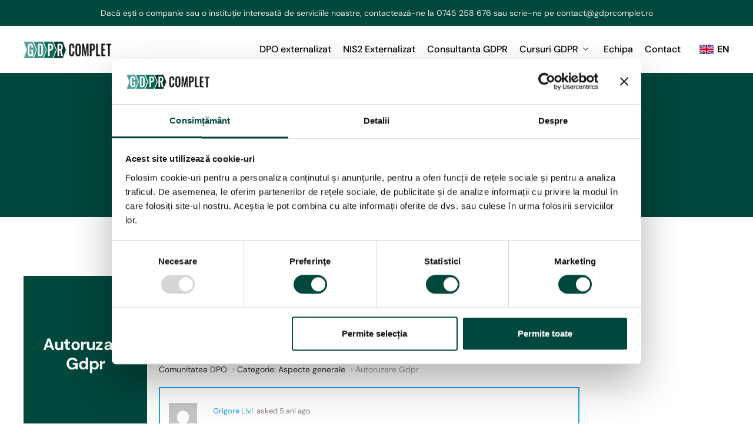

--- FILE ---
content_type: text/html; charset=UTF-8
request_url: https://gdprcomplet.ro/dwqa-question/autoruzare-gdpr/
body_size: 20686
content:
<!DOCTYPE html>
<html lang="ro-RO" prefix="og: https://ogp.me/ns#">
<head>
	<meta charset="UTF-8">
	<meta name="viewport" content="width=device-width, initial-scale=1.0"/>
		<script id="CookiebotConfiguration" type="application/json" data-cookieconsent="ignore">
	{
		"Frameworks": {
			"IABTCF2": {
				"AllowedVendors": [],
				"AllowedGoogleACVendors": [],
				"AllowedPurposes": [],
				"AllowedSpecialPurposes": [],
				"AllowedFeatures": [],
				"AllowedSpecialFeatures": [],
		"VendorRestrictions": []
			}
		}
	}
</script>
<script type="text/javascript">
	window.dataLayer = window.dataLayer || [];

	function gtag() {
		dataLayer.push(arguments);
	}

	gtag("consent", "default", {
		ad_personalization: "denied",
		ad_storage: "denied",
		ad_user_data: "denied",
		analytics_storage: "denied",
		functionality_storage: "denied",
		personalization_storage: "denied",
		security_storage: "granted",
		wait_for_update: 500,
	});
	gtag("set", "ads_data_redaction", true);
	</script>
<script type="text/javascript">
		window ["gtag_enable_tcf_support"] = true;
		(function (w, d, s, l, i) {
		w[l] = w[l] || [];
		w[l].push({'gtm.start': new Date().getTime(), event: 'gtm.js'});
		var f = d.getElementsByTagName(s)[0], j = d.createElement(s), dl = l !== 'dataLayer' ? '&l=' + l : '';
		j.async = true;
		j.src = 'https://www.googletagmanager.com/gtm.js?id=' + i + dl;
		f.parentNode.insertBefore(j, f);
	})(
		window,
		document,
		'script',
		'dataLayer',
		'GTM-KHPQR3C'
	);
</script>

<!-- Optimizare pentru motoarele de căutare de Rank Math - https://rankmath.com/ -->
<title>Autoruzare Gdpr - GDPR Complet</title>
<meta name="description" content="Buna seara!"/>
<meta name="robots" content="follow, index, max-snippet:-1, max-video-preview:-1, max-image-preview:large"/>
<link rel="canonical" href="https://gdprcomplet.ro/dwqa-question/autoruzare-gdpr/" />
<meta property="og:locale" content="ro_RO" />
<meta property="og:type" content="article" />
<meta property="og:title" content="Autoruzare Gdpr - GDPR Complet" />
<meta property="og:description" content="Buna seara!" />
<meta property="og:url" content="https://gdprcomplet.ro/dwqa-question/autoruzare-gdpr/" />
<meta property="og:site_name" content="GDPR Complet" />
<meta property="article:publisher" content="https://www.facebook.com/GDPRComplet.ro" />
<meta property="article:author" content="https://www.facebook.com/GDPRComplet.ro" />
<meta property="og:updated_time" content="2020-09-09T13:56:48+02:00" />
<meta property="article:published_time" content="2020-08-31T21:36:31+02:00" />
<meta property="article:modified_time" content="2020-09-09T13:56:48+02:00" />
<meta name="twitter:card" content="summary_large_image" />
<meta name="twitter:title" content="Autoruzare Gdpr - GDPR Complet" />
<meta name="twitter:description" content="Buna seara!" />
<script type="application/ld+json" class="rank-math-schema">{"@context":"https://schema.org","@graph":[{"@type":"Place","@id":"https://gdprcomplet.ro/#place","address":{"@type":"PostalAddress","addressLocality":"Targu-Mures","addressCountry":"Romania"}},{"@type":"Organization","@id":"https://gdprcomplet.ro/#organization","name":"GDPR Complet","url":"https://gdprcomplet.ro","sameAs":["https://www.facebook.com/GDPRComplet.ro"],"email":"contact@gdprcomplet.ro","address":{"@type":"PostalAddress","addressLocality":"Targu-Mures","addressCountry":"Romania"},"contactPoint":[{"@type":"ContactPoint","telephone":"0751 100 335","contactType":"customer support"}],"location":{"@id":"https://gdprcomplet.ro/#place"}},{"@type":"WebSite","@id":"https://gdprcomplet.ro/#website","url":"https://gdprcomplet.ro","name":"GDPR Complet","publisher":{"@id":"https://gdprcomplet.ro/#organization"},"inLanguage":"ro-RO"},{"@type":"ImageObject","@id":"https://secure.gravatar.com/avatar/571b2adbfd1bd03298b44e292cc3051da75d8937b7215beb2da5efd8809ea598?s=48&#038;d=mm&#038;r=g","url":"https://secure.gravatar.com/avatar/571b2adbfd1bd03298b44e292cc3051da75d8937b7215beb2da5efd8809ea598?s=48&#038;d=mm&#038;r=g","width":"200","height":"200","inLanguage":"ro-RO"},{"@type":"WebPage","@id":"https://gdprcomplet.ro/dwqa-question/autoruzare-gdpr/#webpage","url":"https://gdprcomplet.ro/dwqa-question/autoruzare-gdpr/","name":"Autoruzare Gdpr - GDPR Complet","datePublished":"2020-08-31T21:36:31+02:00","dateModified":"2020-09-09T13:56:48+02:00","isPartOf":{"@id":"https://gdprcomplet.ro/#website"},"primaryImageOfPage":{"@id":"https://secure.gravatar.com/avatar/571b2adbfd1bd03298b44e292cc3051da75d8937b7215beb2da5efd8809ea598?s=48&#038;d=mm&#038;r=g"},"inLanguage":"ro-RO"},{"@type":"Person","@id":"https://gdprcomplet.ro/author/","url":"https://gdprcomplet.ro/author/","image":{"@type":"ImageObject","@id":"https://secure.gravatar.com/avatar/?s=96&amp;d=mm&amp;r=g","url":"https://secure.gravatar.com/avatar/?s=96&amp;d=mm&amp;r=g","inLanguage":"ro-RO"},"worksFor":{"@id":"https://gdprcomplet.ro/#organization"}},{"@type":"Article","headline":"Autoruzare Gdpr - GDPR Complet","datePublished":"2020-08-31T21:36:31+02:00","dateModified":"2020-09-09T13:56:48+02:00","author":{"@id":"https://gdprcomplet.ro/author/"},"publisher":{"@id":"https://gdprcomplet.ro/#organization"},"description":"Buna seara!","name":"Autoruzare Gdpr - GDPR Complet","@id":"https://gdprcomplet.ro/dwqa-question/autoruzare-gdpr/#richSnippet","isPartOf":{"@id":"https://gdprcomplet.ro/dwqa-question/autoruzare-gdpr/#webpage"},"image":{"@id":"https://secure.gravatar.com/avatar/571b2adbfd1bd03298b44e292cc3051da75d8937b7215beb2da5efd8809ea598?s=48&#038;d=mm&#038;r=g"},"inLanguage":"ro-RO","mainEntityOfPage":{"@id":"https://gdprcomplet.ro/dwqa-question/autoruzare-gdpr/#webpage"}}]}</script>
<!-- /Rank Math - modul SEO pentru WordPress -->

<link rel='dns-prefetch' href='//maxcdn.bootstrapcdn.com' />
<link rel="alternate" type="application/rss+xml" title="GDPR Complet &raquo; Flux" href="https://gdprcomplet.ro/feed/" />
<link rel="alternate" type="application/rss+xml" title="GDPR Complet &raquo; Flux comentarii" href="https://gdprcomplet.ro/comments/feed/" />
<link rel="alternate" title="oEmbed (JSON)" type="application/json+oembed" href="https://gdprcomplet.ro/wp-json/oembed/1.0/embed?url=https%3A%2F%2Fgdprcomplet.ro%2Fdwqa-question%2Fautoruzare-gdpr%2F" />
<link rel="alternate" title="oEmbed (XML)" type="text/xml+oembed" href="https://gdprcomplet.ro/wp-json/oembed/1.0/embed?url=https%3A%2F%2Fgdprcomplet.ro%2Fdwqa-question%2Fautoruzare-gdpr%2F&#038;format=xml" />
<style id='wp-img-auto-sizes-contain-inline-css'>
img:is([sizes=auto i],[sizes^="auto," i]){contain-intrinsic-size:3000px 1500px}
/*# sourceURL=wp-img-auto-sizes-contain-inline-css */
</style>
<link rel='stylesheet' id='elementor-frontend-css' href='https://gdprcomplet.ro/wp-content/plugins/elementor/assets/css/frontend.min.css?ver=3.33.4' media='all' />
<link rel='stylesheet' id='elementor-post-1530021-css' href='https://gdprcomplet.ro/wp-content/uploads/elementor/css/post-1530021.css?ver=1765521374' media='all' />
<link rel='stylesheet' id='elementor-post-1530205-css' href='https://gdprcomplet.ro/wp-content/uploads/elementor/css/post-1530205.css?ver=1768479157' media='all' />
<style id='wp-emoji-styles-inline-css'>

	img.wp-smiley, img.emoji {
		display: inline !important;
		border: none !important;
		box-shadow: none !important;
		height: 1em !important;
		width: 1em !important;
		margin: 0 0.07em !important;
		vertical-align: -0.1em !important;
		background: none !important;
		padding: 0 !important;
	}
/*# sourceURL=wp-emoji-styles-inline-css */
</style>
<link rel='stylesheet' id='wp-block-library-css' href='https://gdprcomplet.ro/wp-includes/css/dist/block-library/style.min.css?ver=6.9' media='all' />
<style id='wp-block-library-theme-inline-css'>
.wp-block-audio :where(figcaption){color:#555;font-size:13px;text-align:center}.is-dark-theme .wp-block-audio :where(figcaption){color:#ffffffa6}.wp-block-audio{margin:0 0 1em}.wp-block-code{border:1px solid #ccc;border-radius:4px;font-family:Menlo,Consolas,monaco,monospace;padding:.8em 1em}.wp-block-embed :where(figcaption){color:#555;font-size:13px;text-align:center}.is-dark-theme .wp-block-embed :where(figcaption){color:#ffffffa6}.wp-block-embed{margin:0 0 1em}.blocks-gallery-caption{color:#555;font-size:13px;text-align:center}.is-dark-theme .blocks-gallery-caption{color:#ffffffa6}:root :where(.wp-block-image figcaption){color:#555;font-size:13px;text-align:center}.is-dark-theme :root :where(.wp-block-image figcaption){color:#ffffffa6}.wp-block-image{margin:0 0 1em}.wp-block-pullquote{border-bottom:4px solid;border-top:4px solid;color:currentColor;margin-bottom:1.75em}.wp-block-pullquote :where(cite),.wp-block-pullquote :where(footer),.wp-block-pullquote__citation{color:currentColor;font-size:.8125em;font-style:normal;text-transform:uppercase}.wp-block-quote{border-left:.25em solid;margin:0 0 1.75em;padding-left:1em}.wp-block-quote cite,.wp-block-quote footer{color:currentColor;font-size:.8125em;font-style:normal;position:relative}.wp-block-quote:where(.has-text-align-right){border-left:none;border-right:.25em solid;padding-left:0;padding-right:1em}.wp-block-quote:where(.has-text-align-center){border:none;padding-left:0}.wp-block-quote.is-large,.wp-block-quote.is-style-large,.wp-block-quote:where(.is-style-plain){border:none}.wp-block-search .wp-block-search__label{font-weight:700}.wp-block-search__button{border:1px solid #ccc;padding:.375em .625em}:where(.wp-block-group.has-background){padding:1.25em 2.375em}.wp-block-separator.has-css-opacity{opacity:.4}.wp-block-separator{border:none;border-bottom:2px solid;margin-left:auto;margin-right:auto}.wp-block-separator.has-alpha-channel-opacity{opacity:1}.wp-block-separator:not(.is-style-wide):not(.is-style-dots){width:100px}.wp-block-separator.has-background:not(.is-style-dots){border-bottom:none;height:1px}.wp-block-separator.has-background:not(.is-style-wide):not(.is-style-dots){height:2px}.wp-block-table{margin:0 0 1em}.wp-block-table td,.wp-block-table th{word-break:normal}.wp-block-table :where(figcaption){color:#555;font-size:13px;text-align:center}.is-dark-theme .wp-block-table :where(figcaption){color:#ffffffa6}.wp-block-video :where(figcaption){color:#555;font-size:13px;text-align:center}.is-dark-theme .wp-block-video :where(figcaption){color:#ffffffa6}.wp-block-video{margin:0 0 1em}:root :where(.wp-block-template-part.has-background){margin-bottom:0;margin-top:0;padding:1.25em 2.375em}
/*# sourceURL=/wp-includes/css/dist/block-library/theme.min.css */
</style>
<link rel='stylesheet' id='allow-webp-image-css' href='https://gdprcomplet.ro/wp-content/plugins/allow-webp-image/public/css/allow-webp-image-public.css?ver=1.0.1' media='all' />
<link rel='stylesheet' id='contact-form-7-css' href='https://gdprcomplet.ro/wp-content/plugins/contact-form-7/includes/css/styles.css?ver=6.1.4' media='all' />
<link rel='stylesheet' id='dwqa-font-awesome-css' href='//maxcdn.bootstrapcdn.com/font-awesome/4.7.0/css/font-awesome.min.css?ver=6.9' media='all' />
<link rel='stylesheet' id='dwqa-style-css' href='https://gdprcomplet.ro/wp-content/plugins/dw-question-answer-pro/templates/assets/css/style.css?ver=190820170951' media='all' />
<link rel='stylesheet' id='dwqa-style-rtl-css' href='https://gdprcomplet.ro/wp-content/plugins/dw-question-answer-pro/templates/assets/css/rtl.css?ver=190820170951' media='all' />
<link rel='stylesheet' id='dwqa_simplemde-css' href='https://gdprcomplet.ro/wp-content/plugins/dw-question-answer-pro/assets/css/simplemde.min.css?ver=6.9' media='all' />
<link rel='stylesheet' id='elementor-icons-css' href='https://gdprcomplet.ro/wp-content/plugins/elementor/assets/lib/eicons/css/elementor-icons.min.css?ver=5.44.0' media='all' />
<link rel='stylesheet' id='elementor-post-1530016-css' href='https://gdprcomplet.ro/wp-content/uploads/elementor/css/post-1530016.css?ver=1765521382' media='all' />
<link rel='stylesheet' id='bookly-ladda.min.css-css' href='https://gdprcomplet.ro/wp-content/plugins/bookly-responsive-appointment-booking-tool/frontend/resources/css/ladda.min.css?ver=26.2' media='all' />
<link rel='stylesheet' id='bookly-tailwind.css-css' href='https://gdprcomplet.ro/wp-content/plugins/bookly-responsive-appointment-booking-tool/backend/resources/tailwind/tailwind.css?ver=26.2' media='all' />
<link rel='stylesheet' id='bookly-modern-booking-form-calendar.css-css' href='https://gdprcomplet.ro/wp-content/plugins/bookly-responsive-appointment-booking-tool/frontend/resources/css/modern-booking-form-calendar.css?ver=26.2' media='all' />
<link rel='stylesheet' id='bookly-bootstrap-icons.min.css-css' href='https://gdprcomplet.ro/wp-content/plugins/bookly-responsive-appointment-booking-tool/frontend/resources/css/bootstrap-icons.min.css?ver=26.2' media='all' />
<link rel='stylesheet' id='bookly-intlTelInput.css-css' href='https://gdprcomplet.ro/wp-content/plugins/bookly-responsive-appointment-booking-tool/frontend/resources/css/intlTelInput.css?ver=26.2' media='all' />
<link rel='stylesheet' id='bookly-bookly-main.css-css' href='https://gdprcomplet.ro/wp-content/plugins/bookly-responsive-appointment-booking-tool/frontend/resources/css/bookly-main.css?ver=26.2' media='all' />
<link rel='stylesheet' id='keydesign-variables-css' href='https://gdprcomplet.ro/wp-content/themes/finpath/assets/css/variables.css?ver=1.7' media='all' />
<link rel='stylesheet' id='keydesign-global-css' href='https://gdprcomplet.ro/wp-content/themes/finpath/assets/css/global.css?ver=1.7' media='all' />
<link rel='stylesheet' id='theme-styles-css' href='https://gdprcomplet.ro/wp-content/themes/finpath/assets/css/theme.css?ver=1.7' media='all' />
<link rel='stylesheet' id='dwqa_leaderboard-css' href='https://gdprcomplet.ro/wp-content/plugins/dw-question-answer-pro/templates/assets/css/leaderboard.css?ver=6.9' media='all' />
<link rel='stylesheet' id='ea_admin-css' href='https://gdprcomplet.ro/wp-content/plugins/easy-gdpr/assets/css/ea-admin.css?ver=1.18' media='all' />
<link rel='stylesheet' id='dashicons-css' href='https://gdprcomplet.ro/wp-includes/css/dashicons.min.css?ver=6.9' media='all' />
<link rel='stylesheet' id='dwqa-choose-style-css' href='https://gdprcomplet.ro/wp-content/plugins/dw-question-answer-pro/templates/styles/flat/style.css?ver=6.9' media='all' />
<link rel='stylesheet' id='ekit-widget-styles-css' href='https://gdprcomplet.ro/wp-content/plugins/elementskit-lite/widgets/init/assets/css/widget-styles.css?ver=3.7.7' media='all' />
<link rel='stylesheet' id='ekit-widget-styles-pro-css' href='https://gdprcomplet.ro/wp-content/plugins/elementskit/widgets/init/assets/css/widget-styles-pro.css?ver=3.8.5' media='all' />
<link rel='stylesheet' id='ekit-responsive-css' href='https://gdprcomplet.ro/wp-content/plugins/elementskit-lite/widgets/init/assets/css/responsive.css?ver=3.7.7' media='all' />
<link rel='stylesheet' id='widget-icon-list-css' href='https://gdprcomplet.ro/wp-content/plugins/elementor/assets/css/widget-icon-list.min.css?ver=3.33.4' media='all' />
<link rel='stylesheet' id='keydesign-frontend-css' href='https://gdprcomplet.ro/wp-content/plugins/keydesign-framework/assets/css/keydesign-framework.css?ver=1.9.8' media='all' />
<style id='keydesign-frontend-inline-css'>
body {}
/*# sourceURL=keydesign-frontend-inline-css */
</style>
<link rel='stylesheet' id='elementor-gf-local-dmsans-css' href='https://gdprcomplet.ro/wp-content/uploads/elementor/google-fonts/css/dmsans.css?ver=1743595560' media='all' />
<link rel='stylesheet' id='elementor-icons-shared-0-css' href='https://gdprcomplet.ro/wp-content/plugins/elementor/assets/lib/font-awesome/css/fontawesome.min.css?ver=5.15.3' media='all' />
<link rel='stylesheet' id='elementor-icons-fa-brands-css' href='https://gdprcomplet.ro/wp-content/plugins/elementor/assets/lib/font-awesome/css/brands.min.css?ver=5.15.3' media='all' />
<link rel='stylesheet' id='elementor-icons-ekiticons-css' href='https://gdprcomplet.ro/wp-content/plugins/elementskit-lite/modules/elementskit-icon-pack/assets/css/ekiticons.css?ver=3.7.7' media='all' />
<script src="https://gdprcomplet.ro/wp-includes/js/jquery/jquery.min.js?ver=3.7.1" id="jquery-core-js"></script>
<script src="https://gdprcomplet.ro/wp-includes/js/jquery/jquery-migrate.min.js?ver=3.4.1" id="jquery-migrate-js"></script>
<script src="https://gdprcomplet.ro/wp-content/plugins/allow-webp-image/public/js/allow-webp-image-public.js?ver=1.0.1" id="allow-webp-image-js"></script>
<script src="https://gdprcomplet.ro/wp-content/plugins/dw-question-answer-pro/assets/js/simplemde.min.js?ver=1" id="dwqa_simplemde-js"></script>
<script src="https://gdprcomplet.ro/wp-content/plugins/keydesign-framework/assets/js/back-to-top.js?ver=1.9.8" id="keydesign-go-top-js"></script>
<script src="https://gdprcomplet.ro/wp-content/plugins/bookly-responsive-appointment-booking-tool/frontend/resources/js/spin.min.js?ver=26.2" id="bookly-spin.min.js-js"></script>
<script id="bookly-globals-js-extra">
var BooklyL10nGlobal = {"csrf_token":"572c193941","ajax_url_backend":"https://gdprcomplet.ro/wp-admin/admin-ajax.php","ajax_url_frontend":"https://gdprcomplet.ro/wp-admin/admin-ajax.php","mjsTimeFormat":"h:mm a","datePicker":{"format":"D MMM, YYYY","monthNames":["ianuarie","februarie","martie","aprilie","mai","iunie","iulie","august","septembrie","octombrie","noiembrie","decembrie"],"daysOfWeek":["D","lun","mar","mie","J","vin","S"],"firstDay":1,"monthNamesShort":["ian.","feb.","mart.","apr.","mai","iun.","iul.","aug.","sept.","oct.","nov.","dec."],"dayNames":["duminic\u0103","luni","mar\u021bi","miercuri","joi","vineri","s\u00e2mb\u0103t\u0103"],"dayNamesShort":["D","lun","mar","mie","J","vin","S"],"meridiem":{"am":"am","pm":"pm","AM":"AM","PM":"PM"}},"dateRange":{"format":"D MMM, YYYY","applyLabel":"Aplic\u0103","cancelLabel":"Anulare","fromLabel":"De la","toLabel":"C\u0103tre","customRangeLabel":"Custom range","tomorrow":"M\u00e2ine","today":"Ast\u0103zi","anyTime":"Any time","yesterday":"Ieri","last_7":"Last 7 days","last_30":"Last 30 days","next_7":"Next 7 days","next_30":"Next 30 days","thisMonth":"This month","nextMonth":"Luna viitoare","lastMonth":"Last month","firstDay":1},"l10n":{"apply":"Aplic\u0103","cancel":"Anulare","areYouSure":"Sigur?"},"addons":[],"cloud_products":"","data":{}};
//# sourceURL=bookly-globals-js-extra
</script>
<script src="https://gdprcomplet.ro/wp-content/plugins/bookly-responsive-appointment-booking-tool/frontend/resources/js/ladda.min.js?ver=26.2" id="bookly-ladda.min.js-js"></script>
<script src="https://gdprcomplet.ro/wp-content/plugins/bookly-responsive-appointment-booking-tool/backend/resources/js/moment.min.js?ver=26.2" id="bookly-moment.min.js-js"></script>
<script src="https://gdprcomplet.ro/wp-content/plugins/bookly-responsive-appointment-booking-tool/frontend/resources/js/hammer.min.js?ver=26.2" id="bookly-hammer.min.js-js"></script>
<script src="https://gdprcomplet.ro/wp-content/plugins/bookly-responsive-appointment-booking-tool/frontend/resources/js/jquery.hammer.min.js?ver=26.2" id="bookly-jquery.hammer.min.js-js"></script>
<script src="https://gdprcomplet.ro/wp-content/plugins/bookly-responsive-appointment-booking-tool/frontend/resources/js/qrcode.js?ver=26.2" id="bookly-qrcode.js-js"></script>
<script id="bookly-bookly.min.js-js-extra">
var BooklyL10n = {"ajaxurl":"https://gdprcomplet.ro/wp-admin/admin-ajax.php","csrf_token":"572c193941","months":["ianuarie","februarie","martie","aprilie","mai","iunie","iulie","august","septembrie","octombrie","noiembrie","decembrie"],"days":["duminic\u0103","luni","mar\u021bi","miercuri","joi","vineri","s\u00e2mb\u0103t\u0103"],"daysShort":["D","lun","mar","mie","J","vin","S"],"monthsShort":["ian.","feb.","mart.","apr.","mai","iun.","iul.","aug.","sept.","oct.","nov.","dec."],"show_more":"Arat\u0103 mai mult","sessionHasExpired":"Your session has expired. Please press \"Ok\" to refresh the page"};
//# sourceURL=bookly-bookly.min.js-js-extra
</script>
<script src="https://gdprcomplet.ro/wp-content/plugins/bookly-responsive-appointment-booking-tool/frontend/resources/js/bookly.min.js?ver=26.2" id="bookly-bookly.min.js-js"></script>
<script src="https://gdprcomplet.ro/wp-content/plugins/bookly-responsive-appointment-booking-tool/frontend/resources/js/intlTelInput.min.js?ver=26.2" id="bookly-intlTelInput.min.js-js"></script>
<script id="ea_admin-js-extra">
var eatd = {"front":"1","showpopup":"","showpopupByCountry":"","cooName":"ea_consent","cooPath":"/","cooExpire":"90","url":"https://gdprcomplet.ro/wp-admin/admin-ajax.php","login":"","checktext":"\u003Cp class=\"cst-consent\"\u003EConfirm c\u0103 am citit \u003Ca href=\"/politica-de-confidentialitate/\" rel=\"nofollow\"\u003EPolitica de confiden\u021bialitate\u003C/a\u003E \u0219i \u003Ca href=\"/termeni-si-conditii/\" rel=\"nofollow\"\u003ETermeni \u0219i condi\u021bii\u003C/a\u003E.\u003C/p\u003E","cookie_cats":"1","form_int":["#ea_send",".wpcf7 .wpcf7-submit"],"reload_page":""};
var ealang = {"str1":"Nume cookie (expir\u0103)","str2":"Salveaz\u0103 set\u0103rile","str3":"Refuza\u021bi cookie-urile","str4":"Stare cookie","str5":"Accepta\u021bi toate cookie-urile","str6":"Accept","str7":"Refuza\u021bi","str8":"Categoriile de categorii cookie nu au fost configurate"};
//# sourceURL=ea_admin-js-extra
</script>
<script src="https://gdprcomplet.ro/wp-content/plugins/easy-gdpr/assets/js/ea-admin.js?ver=1.18" id="ea_admin-js"></script>
<link rel="https://api.w.org/" href="https://gdprcomplet.ro/wp-json/" /><link rel="EditURI" type="application/rsd+xml" title="RSD" href="https://gdprcomplet.ro/xmlrpc.php?rsd" />
<meta name="generator" content="WordPress 6.9" />
<link rel='shortlink' href='https://gdprcomplet.ro/?p=1516547' />
		<link rel="manifest" href="https://gdprcomplet.ro/wp-json/wp/v2/web-app-manifest">
					<meta name="theme-color" content="#fff">
								<meta name="apple-mobile-web-app-capable" content="yes">
				<meta name="mobile-web-app-capable" content="yes">

				<link rel="apple-touch-startup-image" href="https://gdprcomplet.ro/wp-content/uploads/2022/09/cropped-normal-e1698408611187-192x192.png">

				<meta name="apple-mobile-web-app-title" content="GDPR Complet">
		<meta name="application-name" content="GDPR Complet">
		
        <script type="text/javascript">
            var jQueryMigrateHelperHasSentDowngrade = false;

			window.onerror = function( msg, url, line, col, error ) {
				// Break out early, do not processing if a downgrade reqeust was already sent.
				if ( jQueryMigrateHelperHasSentDowngrade ) {
					return true;
                }

				var xhr = new XMLHttpRequest();
				var nonce = '2920bf6e6c';
				var jQueryFunctions = [
					'andSelf',
					'browser',
					'live',
					'boxModel',
					'support.boxModel',
					'size',
					'swap',
					'clean',
					'sub',
                ];
				var match_pattern = /\)\.(.+?) is not a function/;
                var erroredFunction = msg.match( match_pattern );

                // If there was no matching functions, do not try to downgrade.
                if ( null === erroredFunction || typeof erroredFunction !== 'object' || typeof erroredFunction[1] === "undefined" || -1 === jQueryFunctions.indexOf( erroredFunction[1] ) ) {
                    return true;
                }

                // Set that we've now attempted a downgrade request.
                jQueryMigrateHelperHasSentDowngrade = true;

				xhr.open( 'POST', 'https://gdprcomplet.ro/wp-admin/admin-ajax.php' );
				xhr.setRequestHeader( 'Content-Type', 'application/x-www-form-urlencoded' );
				xhr.onload = function () {
					var response,
                        reload = false;

					if ( 200 === xhr.status ) {
                        try {
                        	response = JSON.parse( xhr.response );

                        	reload = response.data.reload;
                        } catch ( e ) {
                        	reload = false;
                        }
                    }

					// Automatically reload the page if a deprecation caused an automatic downgrade, ensure visitors get the best possible experience.
					if ( reload ) {
						location.reload();
                    }
				};

				xhr.send( encodeURI( 'action=jquery-migrate-downgrade-version&_wpnonce=' + nonce ) );

				// Suppress error alerts in older browsers
				return true;
			}
        </script>

		
		<script>
		(function(h,o,t,j,a,r){
			h.hj=h.hj||function(){(h.hj.q=h.hj.q||[]).push(arguments)};
			h._hjSettings={hjid:858316,hjsv:5};
			a=o.getElementsByTagName('head')[0];
			r=o.createElement('script');r.async=1;
			r.src=t+h._hjSettings.hjid+j+h._hjSettings.hjsv;
			a.appendChild(r);
		})(window,document,'//static.hotjar.com/c/hotjar-','.js?sv=');
		</script>
			<script type="text/javascript">
		var stm_wpcfto_ajaxurl = 'https://gdprcomplet.ro/wp-admin/admin-ajax.php';
	</script>

	<style>
		.vue_is_disabled {
			display: none;
		}
	</style>
		<script>
		var stm_wpcfto_nonces = {"wpcfto_save_settings":"958e793b47","get_image_url":"d6c8d0b098","wpcfto_upload_file":"5b75df948c","wpcfto_search_posts":"5182f8ae5b"};
	</script>
	<meta name="generator" content="Elementor 3.33.4; features: additional_custom_breakpoints; settings: css_print_method-external, google_font-enabled, font_display-swap">
<script type="text/javascript">var elementskit_module_parallax_url = "https://gdprcomplet.ro/wp-content/plugins/elementskit/modules/parallax/";</script>			<style>
				.e-con.e-parent:nth-of-type(n+4):not(.e-lazyloaded):not(.e-no-lazyload),
				.e-con.e-parent:nth-of-type(n+4):not(.e-lazyloaded):not(.e-no-lazyload) * {
					background-image: none !important;
				}
				@media screen and (max-height: 1024px) {
					.e-con.e-parent:nth-of-type(n+3):not(.e-lazyloaded):not(.e-no-lazyload),
					.e-con.e-parent:nth-of-type(n+3):not(.e-lazyloaded):not(.e-no-lazyload) * {
						background-image: none !important;
					}
				}
				@media screen and (max-height: 640px) {
					.e-con.e-parent:nth-of-type(n+2):not(.e-lazyloaded):not(.e-no-lazyload),
					.e-con.e-parent:nth-of-type(n+2):not(.e-lazyloaded):not(.e-no-lazyload) * {
						background-image: none !important;
					}
				}
			</style>
			<script id='nitro-telemetry-meta' nitro-exclude>window.NPTelemetryMetadata={missReason: (!window.NITROPACK_STATE ? 'cache not found' : 'hit'),pageType: 'dwqa-question',isEligibleForOptimization: true,}</script><script id='nitro-generic' nitro-exclude>(()=>{window.NitroPack=window.NitroPack||{coreVersion:"na",isCounted:!1};let e=document.createElement("script");if(e.src="https://nitroscripts.com/vSycwwKhRLWcCDYghXAFjBLvJJbdceFj",e.async=!0,e.id="nitro-script",document.head.appendChild(e),!window.NitroPack.isCounted){window.NitroPack.isCounted=!0;let t=()=>{navigator.sendBeacon("https://to.getnitropack.com/p",JSON.stringify({siteId:"vSycwwKhRLWcCDYghXAFjBLvJJbdceFj",url:window.location.href,isOptimized:!!window.IS_NITROPACK,coreVersion:"na",missReason:window.NPTelemetryMetadata?.missReason||"",pageType:window.NPTelemetryMetadata?.pageType||"",isEligibleForOptimization:!!window.NPTelemetryMetadata?.isEligibleForOptimization}))};(()=>{let e=()=>new Promise(e=>{"complete"===document.readyState?e():window.addEventListener("load",e)}),i=()=>new Promise(e=>{document.prerendering?document.addEventListener("prerenderingchange",e,{once:!0}):e()}),a=async()=>{await i(),await e(),t()};a()})(),window.addEventListener("pageshow",e=>{if(e.persisted){let i=document.prerendering||self.performance?.getEntriesByType?.("navigation")[0]?.activationStart>0;"visible"!==document.visibilityState||i||t()}})}})();</script><link rel="icon" href="https://gdprcomplet.ro/wp-content/uploads/2022/09/cropped-normal-e1698408611187-32x32.png" sizes="32x32" />
<link rel="icon" href="https://gdprcomplet.ro/wp-content/uploads/2022/09/cropped-normal-e1698408611187-192x192.png" sizes="192x192" />
<link rel="apple-touch-icon" href="https://gdprcomplet.ro/wp-content/uploads/2022/09/cropped-normal-e1698408611187-180x180.png" />
<meta name="msapplication-TileImage" content="https://gdprcomplet.ro/wp-content/uploads/2022/09/cropped-normal-e1698408611187-270x270.png" />
		<style id="wp-custom-css">
			/* ======= FIX layout single & blog pe DESKTOP ======= */
@media (min-width: 1025px) {
  /* containerul cu sidebar să fie flex pe o linie */
  .with-sidebar { display: flex; align-items: flex-start; flex-wrap: nowrap; }

  /* conținutul ~70%, sidebar ~30% */
  .with-sidebar .content-area { 
    flex: 0 0 70%; 
    max-width: 70%;
    margin-right: 20px;
  }
  .with-sidebar .keydesign-sidebar { 
    flex: 0 0 30%; 
    max-width: 30%;
  }

  /* anulează forțarea la 100% din CSS-ul vechi */
  .single-post .keydesign-sidebar,
  .blog .keydesign-sidebar { width: 30% !important; }
}

/* ======= Layout pe mobil/tablet (stivuit) ======= */
@media (max-width: 1024px) {
  .with-sidebar .content-area,
  .with-sidebar .keydesign-sidebar {
    flex: 0 0 100%;
    max-width: 100%;
    margin-right: 0;
  }
}

/* ===== Doar pentru pagina „Lista amenzi GDPR România” ===== */
@media (min-width: 1025px) {

  /* forțează containerul cu sidebar în 2 coloane sănătoase */
  body.page-id-510421 .keydesign-container.e-con.with-sidebar {
    display: flex !important;
    align-items: flex-start;
    gap: 20px;
    flex-wrap: nowrap;
  }

  /* conținut 70% + sidebar 30% */
  body.page-id-510421 .keydesign-container.e-con.with-sidebar .content-area {
    flex: 0 0 70% !important;
    max-width: 70% !important;
    margin-right: 0 !important;
  }
  body.page-id-510421 .keydesign-container.e-con.with-sidebar #secondary.keydesign-sidebar {
    flex: 0 0 30% !important;
    max-width: 30% !important;
    width: 30% !important;
  }
}
/* Ascunde al doilea page header duplicat */
header#page-header + header#page-header {
    display: none;
}		</style>
		<style id="sccss">.ekit-form a,.ekit-form b,.ekit-form p {
    color: #fff !important;
}

.cst-modal  .ekit-form a,.cst-modal .ekit-form b,.cst-modal  .ekit-form p {
	color: #000 !important;
}

.wpcf7-radio{
	display:flex !important;
}

.cst-banner-media{
	min-height:350px;
  display:grid;
}

.first{
	    float: right;
}

.elementor-widget-elementskit-breadcrumb,.breadcrumbs,
.page-id-1527590 #site-header,.page-id-1527590 #cst-foot-hide,.page-id-1527647 #site-header,.page-id-1527647 #cst-foot-hide,
.page-id-1527622 #site-header,.page-id-1527622 #cst-foot-hide{
	display:none !important;
}

.page-id-1522351 .ekit-stylish-list-content-title{
    width: 180px;
    text-align: center;
}

.blog-single-layout-modern .modern-entry-image {
    min-height: 500px !important;
}


.dwqa-popular-questions ul li a{
	
}

.dwqa_widget ul li,.dwqa-popular-questions ul li,.widget_dwqa_leaderboard ul li{
	border-bottom: 1px solid #ddd;
    margin-top: 10px;
}

.dwqa_widget ul li a:hover,.dwqa-popular-questions ul li a:hover,.widget_dwqa_leaderboard ul li a:hover{
	color:#00473c;
}

.keydesign-sidebar {
    width: 30%;
}

.keydesign-container .content-area {
    margin-right: 20px;
}

/*.blog .keydesign-sidebar,.single-post .keydesign-sidebar,.archive #secondary{
	width:100%;
}*/

.single-dwqa-question h1{
	font-size:28px !important;
	max-width: 100% !important;
}

.single-dwqa-question #search-3,.single-dwqa-question #text-12,.blog #dwqa-popular-question-4,.single-post #dwqa-popular-question-4,
.single-dwqa-question #recent-posts-3,.single-dwqa-question #archives-3,.blog #dwqa-categories-4,.single-post #dwqa-categories-4,
.single-dwqa-question #categories-3,.single-dwqa-question #tag_cloud-3,.blog #dwqa_leaderboard-4,.single-post #dwqa_leaderboard-4,
.blog #custom_html-6,.single-post #custom_html-6,.archive #custom_html-6,.archive #dwqa_leaderboard-4,.archive #dwqa-categories-4,
.archive #dwqa-popular-question-4,.dwqa-question-category #secondary,.default #cst-question,.default #search-3,.default #text-12,
.default #recent-posts-3,.default #archives-3,.default #categories-3,.default #tag_cloud-3{
	display:none;
}

.default #cst-def-quest{
	width:100%;
}

#custom_html-6 a{
	  width: 100%;
    background-color: #00473c;
}

.single-post a.elementor-button{
	color:#fff !important;
}

.single-post h2{
	font-size:25px !important;
}

@media only screen and (max-width: 600px) {
 .keydesign-sidebar {
    width: 100%;
}

.keydesign-container .content-area {
    margin-right: 0px;
}
}
</style></head>
<body class="wp-singular dwqa-question-template-default single single-dwqa-question postid-1516547 wp-theme-finpath wp-child-theme-finpath-child  keydesign-elementor-library elementor-default elementor-kit-1530016 page-template page-template-single-dwqa-question page-template-single-dwqa-question-php">
<div id="page" class="site"><header id="site-header" class="site-header sticky-header show-on-scroll"><div class="site-header-wrapper"><div class="ekit-template-content-markup ekit-template-content-header ekit-template-content-theme-support">
<style>.elementor-1530021 .elementor-element.elementor-element-2e9ded2{--display:flex;--flex-direction:column;--container-widget-width:100%;--container-widget-height:initial;--container-widget-flex-grow:0;--container-widget-align-self:initial;--flex-wrap-mobile:wrap;--padding-top:10px;--padding-bottom:10px;--padding-left:0px;--padding-right:0px;overflow:visible;}.elementor-1530021 .elementor-element.elementor-element-2e9ded2:not(.elementor-motion-effects-element-type-background), .elementor-1530021 .elementor-element.elementor-element-2e9ded2 > .elementor-motion-effects-container > .elementor-motion-effects-layer{background-color:var( --e-global-color-secondary );}.elementor-widget-text-editor{font-family:var( --e-global-typography-text-font-family ), Sans-serif;font-size:var( --e-global-typography-text-font-size );font-weight:var( --e-global-typography-text-font-weight );color:var( --e-global-color-text );}.elementor-widget-text-editor.elementor-drop-cap-view-stacked .elementor-drop-cap{background-color:var( --e-global-color-primary );}.elementor-widget-text-editor.elementor-drop-cap-view-framed .elementor-drop-cap, .elementor-widget-text-editor.elementor-drop-cap-view-default .elementor-drop-cap{color:var( --e-global-color-primary );border-color:var( --e-global-color-primary );}.elementor-1530021 .elementor-element.elementor-element-3994164f{text-align:center;font-family:"DM Sans", Sans-serif;font-size:14px;font-weight:400;color:var( --e-global-color-light );}.elementor-1530021 .elementor-element.elementor-element-509efaa{--display:flex;border-style:none;--border-style:none;--border-radius:0% 0% 0% 0%;--padding-top:0px;--padding-bottom:0px;--padding-left:0px;--padding-right:0px;overflow:visible;}.elementor-1530021 .elementor-element.elementor-element-509efaa:not(.elementor-motion-effects-element-type-background), .elementor-1530021 .elementor-element.elementor-element-509efaa > .elementor-motion-effects-container > .elementor-motion-effects-layer{background-color:#FFFFFF;}.elementor-1530021 .elementor-element.elementor-element-54755364{--display:flex;--flex-direction:row;--container-widget-width:calc( ( 1 - var( --container-widget-flex-grow ) ) * 100% );--container-widget-height:100%;--container-widget-flex-grow:1;--container-widget-align-self:stretch;--flex-wrap-mobile:wrap;--justify-content:space-between;--align-items:center;--gap:30px 30px;--row-gap:30px;--column-gap:30px;--padding-top:0px;--padding-bottom:0px;--padding-left:10px;--padding-right:10px;overflow:visible;}.elementor-1530021 .elementor-element.elementor-element-55f2db10{--display:flex;overflow:visible;}.elementor-1530021 .elementor-element.elementor-element-55f2db10.e-con{--order:-99999 /* order start hack */;--flex-grow:0;--flex-shrink:0;}.elementor-1530021 .elementor-element.elementor-element-3409f795 img{width:150px;}.elementor-1530021 .elementor-element.elementor-element-5024611d{--display:flex;--align-items:center;--container-widget-width:calc( ( 1 - var( --container-widget-flex-grow ) ) * 100% );--margin-top:0;--margin-bottom:0;--margin-left:0;--margin-right:auto;--padding-top:0px;--padding-bottom:0px;--padding-left:10px;--padding-right:10px;overflow:visible;}.elementor-1530021 .elementor-element.elementor-element-32895fcc > .elementor-widget-container{border-style:none;}.elementor-1530021 .elementor-element.elementor-element-32895fcc .elementskit-menu-container{height:80px;border-radius:0px 0px 0px 0px;}.elementor-1530021 .elementor-element.elementor-element-32895fcc .elementskit-navbar-nav > li > a{border-style:none;padding:0px 10px 0px 10px;}.elementor-1530021 .elementor-element.elementor-element-32895fcc .elementskit-navbar-nav > li{margin:0px 0px 0px 0px;}.elementor-1530021 .elementor-element.elementor-element-32895fcc .elementskit-navbar-nav .elementskit-submenu-panel > li > a{padding:0px 0px 0px 0px;border-style:none;}.elementor-1530021 .elementor-element.elementor-element-32895fcc .elementskit-navbar-nav .elementskit-submenu-panel > li:last-child > a{border-style:none;}.elementor-1530021 .elementor-element.elementor-element-32895fcc .elementskit-navbar-nav .elementskit-submenu-panel > li:first-child > a{border-style:none;}.elementor-1530021 .elementor-element.elementor-element-32895fcc .elementskit-navbar-nav .elementskit-submenu-panel{border-radius:0px 0px 0px 0px;}.elementor-1530021 .elementor-element.elementor-element-32895fcc .elementskit-menu-hamburger{border-style:none;}.elementor-1530021 .elementor-element.elementor-element-32895fcc .elementskit-menu-close{border-style:none;}.elementor-1530021 .elementor-element.elementor-element-132eda7b{--display:flex;--justify-content:flex-end;--align-items:center;--container-widget-width:calc( ( 1 - var( --container-widget-flex-grow ) ) * 100% );--gap:10px 10px;--row-gap:10px;--column-gap:10px;--padding-top:0%;--padding-bottom:0%;--padding-left:0%;--padding-right:0%;overflow:visible;}.elementor-widget-image-box .elementor-image-box-title{font-family:var( --e-global-typography-primary-font-family ), Sans-serif;font-weight:var( --e-global-typography-primary-font-weight );color:var( --e-global-color-primary );}.elementor-widget-image-box:has(:hover) .elementor-image-box-title,
					 .elementor-widget-image-box:has(:focus) .elementor-image-box-title{color:var( --e-global-color-primary );}.elementor-widget-image-box .elementor-image-box-description{font-family:var( --e-global-typography-text-font-family ), Sans-serif;font-size:var( --e-global-typography-text-font-size );font-weight:var( --e-global-typography-text-font-weight );color:var( --e-global-color-text );}.elementor-1530021 .elementor-element.elementor-element-4cf853d.elementor-position-right .elementor-image-box-img{margin-left:5px;}.elementor-1530021 .elementor-element.elementor-element-4cf853d.elementor-position-left .elementor-image-box-img{margin-right:5px;}.elementor-1530021 .elementor-element.elementor-element-4cf853d.elementor-position-top .elementor-image-box-img{margin-bottom:5px;}.elementor-1530021 .elementor-element.elementor-element-4cf853d .elementor-image-box-title{margin-bottom:0px;}.elementor-1530021 .elementor-element.elementor-element-4cf853d .elementor-image-box-wrapper .elementor-image-box-img{width:80%;}.elementor-1530021 .elementor-element.elementor-element-4cf853d .elementor-image-box-img img{transition-duration:0.3s;}@media(min-width:768px){.elementor-1530021 .elementor-element.elementor-element-55f2db10{--width:14%;}.elementor-1530021 .elementor-element.elementor-element-5024611d{--width:80%;}.elementor-1530021 .elementor-element.elementor-element-132eda7b{--width:5%;}}@media(max-width:1024px){.elementor-widget-text-editor{font-size:var( --e-global-typography-text-font-size );}.elementor-1530021 .elementor-element.elementor-element-54755364{--min-height:70px;}.elementor-1530021 .elementor-element.elementor-element-5024611d{--margin-top:0px;--margin-bottom:0px;--margin-left:0px;--margin-right:0px;}.elementor-1530021 .elementor-element.elementor-element-5024611d.e-con{--order:99999 /* order end hack */;}.elementor-1530021 .elementor-element.elementor-element-32895fcc .elementskit-navbar-nav > li > a{padding:12px 0px 12px 0px;}.elementor-1530021 .elementor-element.elementor-element-32895fcc .elementskit-navbar-nav .elementskit-submenu-panel > li > a{padding:12px 0px 12px 0px;}.elementor-1530021 .elementor-element.elementor-element-32895fcc .elementskit-menu-hamburger{border-radius:0%;}.elementor-1530021 .elementor-element.elementor-element-32895fcc .elementskit-nav-logo > img{max-width:160px;max-height:60px;}.elementor-1530021 .elementor-element.elementor-element-32895fcc .elementskit-nav-logo{margin:5px 0px 5px 0px;padding:5px 5px 5px 5px;}.elementor-1530021 .elementor-element.elementor-element-132eda7b{--margin-top:0;--margin-bottom:0;--margin-left:auto;--margin-right:0;}.elementor-widget-image-box .elementor-image-box-description{font-size:var( --e-global-typography-text-font-size );}}@media(max-width:767px){.elementor-widget-text-editor{font-size:var( --e-global-typography-text-font-size );}.elementor-1530021 .elementor-element.elementor-element-54755364{--flex-direction:row;--container-widget-width:initial;--container-widget-height:100%;--container-widget-flex-grow:1;--container-widget-align-self:stretch;--flex-wrap-mobile:wrap;}.elementor-1530021 .elementor-element.elementor-element-55f2db10{--width:53%;}.elementor-1530021 .elementor-element.elementor-element-5024611d{--width:15%;}.elementor-1530021 .elementor-element.elementor-element-132eda7b{--width:12%;--margin-top:0;--margin-bottom:0;--margin-left:0;--margin-right:0;}.elementor-widget-image-box .elementor-image-box-description{font-size:var( --e-global-typography-text-font-size );}.elementor-1530021 .elementor-element.elementor-element-4cf853d .elementor-image-box-img{margin-bottom:5px;}.elementor-1530021 .elementor-element.elementor-element-4cf853d .elementor-image-box-title{margin-bottom:0px;}.elementor-1530021 .elementor-element.elementor-element-4cf853d .elementor-image-box-wrapper .elementor-image-box-img{width:72%;}}</style>		<div data-elementor-type="wp-post" data-elementor-id="1530021" class="elementor elementor-1530021">
				<div class="elementor-element elementor-element-2e9ded2 e-flex e-con-boxed e-con e-parent" data-id="2e9ded2" data-element_type="container" data-settings="{&quot;background_background&quot;:&quot;classic&quot;}">
					<div class="e-con-inner">
				<div class="elementor-element elementor-element-3994164f elementor-widget elementor-widget-text-editor" data-id="3994164f" data-element_type="widget" data-settings="{&quot;ekit_we_effect_on&quot;:&quot;none&quot;}" data-widget_type="text-editor.default">
				<div class="elementor-widget-container">
									Dacă ești o companie sau o instituție interesată de serviciile noastre, contactează-ne la <a href="tel:+40745258676">0745 258 676</a> sau scrie-ne pe <a href="mailto:contact@gdprcomplet.ro">contact@gdprcomplet.ro</a>								</div>
				</div>
					</div>
				</div>
		<div class="elementor-element elementor-element-509efaa e-flex e-con-boxed e-con e-parent" data-id="509efaa" data-element_type="container" data-settings="{&quot;background_background&quot;:&quot;classic&quot;}">
					<div class="e-con-inner">
		<div class="elementor-element elementor-element-54755364 e-flex e-con-boxed e-con e-child" data-id="54755364" data-element_type="container">
					<div class="e-con-inner">
		<div class="elementor-element elementor-element-55f2db10 e-con-full e-flex e-con e-child" data-id="55f2db10" data-element_type="container">
				<div class="elementor-element elementor-element-3409f795 elementor-widget elementor-widget-kd_site_logo" data-id="3409f795" data-element_type="widget" data-settings="{&quot;ekit_we_effect_on&quot;:&quot;none&quot;}" data-widget_type="kd_site_logo.default">
				<div class="elementor-widget-container">
					        <div class="site-logo-wrapper">
            <a class="site-logo" href="https://gdprcomplet.ro">
                <span class="primary-logo"><img width="350" height="100" src="https://gdprcomplet.ro/wp-content/uploads/2025/04/Logo-GDPRComplet-350x100-1.png" class="attachment-large size-large wp-image-1530017" alt="" /></span>            </a>
        </div>
        				</div>
				</div>
				</div>
		<div class="elementor-element elementor-element-5024611d e-con-full e-flex e-con e-child" data-id="5024611d" data-element_type="container">
				<div class="elementor-element elementor-element-32895fcc elementor-widget elementor-widget-ekit-nav-menu" data-id="32895fcc" data-element_type="widget" data-settings="{&quot;ekit_we_effect_on&quot;:&quot;none&quot;}" data-widget_type="ekit-nav-menu.default">
				<div class="elementor-widget-container">
							<nav class="ekit-wid-con ekit_menu_responsive_tablet" 
			data-hamburger-icon="" 
			data-hamburger-icon-type="icon" 
			data-responsive-breakpoint="1024">
			            <button class="elementskit-menu-hamburger elementskit-menu-toggler"  type="button" aria-label="hamburger-icon">
                                    <span class="elementskit-menu-hamburger-icon"></span><span class="elementskit-menu-hamburger-icon"></span><span class="elementskit-menu-hamburger-icon"></span>
                            </button>
            <div id="ekit-megamenu-main-menu" class="elementskit-menu-container elementskit-menu-offcanvas-elements elementskit-navbar-nav-default ekit-nav-menu-one-page- ekit-nav-dropdown-hover"><ul id="menu-main-menu" class="elementskit-navbar-nav elementskit-menu-po-center submenu-click-on-"><li id="menu-item-1518982" class="menu-item menu-item-type-post_type menu-item-object-page menu-item-1518982 nav-item elementskit-mobile-builder-content" data-vertical-menu=750px><a href="https://gdprcomplet.ro/dpo-externalizat-institutii-publice-companii/" class="ekit-menu-nav-link">DPO externalizat</a></li>
<li id="menu-item-1535304" class="menu-item menu-item-type-post_type menu-item-object-page menu-item-1535304 nav-item elementskit-mobile-builder-content" data-vertical-menu=750px><a href="https://gdprcomplet.ro/servicii-responsabil-nis2-externalizat/" class="ekit-menu-nav-link">NIS2 Externalizat</a></li>
<li id="menu-item-330978" class="menu-item menu-item-type-post_type menu-item-object-page menu-item-330978 nav-item elementskit-mobile-builder-content" data-vertical-menu=750px><a href="https://gdprcomplet.ro/consultanta/consultanta-gdpr/" class="ekit-menu-nav-link">Consultanta GDPR</a></li>
<li id="menu-item-18" class="menu-item menu-item-type-post_type menu-item-object-page menu-item-has-children menu-item-18 nav-item elementskit-dropdown-has relative_position elementskit-dropdown-menu-default_width elementskit-mobile-builder-content" data-vertical-menu=750px><a href="https://gdprcomplet.ro/cursuri-certificari/" class="ekit-menu-nav-link ekit-menu-dropdown-toggle">Cursuri GDPR<i aria-hidden="true" class="icon icon-down-arrow1 elementskit-submenu-indicator"></i></a>
<ul class="elementskit-dropdown elementskit-submenu-panel">
	<li id="menu-item-258357" class="menu-item menu-item-type-post_type menu-item-object-page menu-item-258357 nav-item elementskit-mobile-builder-content" data-vertical-menu=750px><a href="https://gdprcomplet.ro/cursuri-certificari/certificare-dpo/" class=" dropdown-item">CERTIFICARE DPO Curs Online</a>	<li id="menu-item-1535550" class="menu-item menu-item-type-custom menu-item-object-custom menu-item-1535550 nav-item elementskit-mobile-builder-content" data-vertical-menu=750px><a href="https://gdpredu.ro/" class=" dropdown-item">Instruire și testare GDPR</a>	<li id="menu-item-1535596" class="menu-item menu-item-type-custom menu-item-object-custom menu-item-1535596 nav-item elementskit-mobile-builder-content" data-vertical-menu=750px><a href="https://gdprcomplet.ro/cursuri-certificari/#instruiri-GDPR-on-site" class=" dropdown-item">Training GDPR personalizat</a></ul>
</li>
<li id="menu-item-1527474" class="menu-item menu-item-type-post_type menu-item-object-page menu-item-1527474 nav-item elementskit-mobile-builder-content" data-vertical-menu=750px><a href="https://gdprcomplet.ro/echipa/" class="ekit-menu-nav-link">Echipa</a></li>
<li id="menu-item-1531394" class="menu-item menu-item-type-post_type menu-item-object-page menu-item-1531394 nav-item elementskit-mobile-builder-content" data-vertical-menu=750px><a href="https://gdprcomplet.ro/contact/" class="ekit-menu-nav-link">Contact</a></li>
</ul><div class="elementskit-nav-identity-panel"><button class="elementskit-menu-close elementskit-menu-toggler" type="button">X</button></div></div>			
			<div class="elementskit-menu-overlay elementskit-menu-offcanvas-elements elementskit-menu-toggler ekit-nav-menu--overlay"></div>        </nav>
						</div>
				</div>
				</div>
		<div class="elementor-element elementor-element-132eda7b e-con-full e-flex e-con e-child" data-id="132eda7b" data-element_type="container">
				<div class="elementor-element elementor-element-4cf853d elementor-position-left elementor-position-left elementor-vertical-align-middle elementor-vertical-align-top elementor-widget elementor-widget-image-box" data-id="4cf853d" data-element_type="widget" data-settings="{&quot;ekit_we_effect_on&quot;:&quot;none&quot;}" data-widget_type="image-box.default">
				<div class="elementor-widget-container">
					<div class="elementor-image-box-wrapper"><figure class="elementor-image-box-img"><a href="https://gdprcomplet.com/" target="_blank" tabindex="-1"><img width="24" height="24" src="https://gdprcomplet.ro/wp-content/uploads/2025/04/en-flag-gdprcomplet.png" class="attachment-full size-full wp-image-1532956" alt="" /></a></figure><div class="elementor-image-box-content"><p class="elementor-image-box-title"><a href="https://gdprcomplet.com/" target="_blank">EN</a></p></div></div>				</div>
				</div>
				</div>
					</div>
				</div>
					</div>
				</div>
				</div>
		</div>
</div></header>
			<div id="content" class="site-content"><header id="page-header" class="page-header title-bar-text-center breadcrumbs-position-bottom secondary-background-color white-text-color">
	<div class="keydesign-container e-con">
		<h1 class="entry-title">Autoruzare Gdpr</h1>
<nav role="navigation" aria-label="Breadcrumbs" class="breadcrumb-trail breadcrumbs"><ul class="trail-items"><li class="trail-item trail-begin"><a href="https://gdprcomplet.ro/" rel="home"><span>Home</span></a></li><li class="trail-item"><a href="https://gdprcomplet.ro/dwqa-question/"><span>Questions</span></a></li><li class="trail-item trail-end"><span><span>Autoruzare Gdpr</span></span></li></ul></nav>	</div>
</header>
<div class="keydesign-container e-con"><header id="page-header" class="page-header title-bar-text-center breadcrumbs-position-bottom secondary-background-color white-text-color">
	<div class="keydesign-container e-con">
		<h1 class="entry-title">Autoruzare Gdpr</h1>
<nav role="navigation" aria-label="Breadcrumbs" class="breadcrumb-trail breadcrumbs"><ul class="trail-items"><li class="trail-item trail-begin"><a href="https://gdprcomplet.ro/" rel="home"><span>Home</span></a></li><li class="trail-item"><a href="https://gdprcomplet.ro/dwqa-question/"><span>Questions</span></a></li><li class="trail-item trail-end"><span><span>Autoruzare Gdpr</span></span></li></ul></nav>	</div>
</header>
<div class="keydesign-container e-con">            <div id="primary" class="content-area" data-attr="single-post">
                	<main id="main" class="site-main" role="main">
		
<article id="post-1516547" class="article-content article-single post-1516547 dwqa-question type-dwqa-question status-publish hentry dwqa-question_category-aspecte-generale no-thumbnail">
    
    <div class="entry-content">
        <div class="dwqa-container" ><div class="dwqa-single-question">
	<div class="dwqa-breadcrumbs"><a href="https://gdprcomplet.ro/comunitatea-dpo/">Comunitatea DPO</a><span class="dwqa-sep"> &rsaquo; </span><a href="https://gdprcomplet.ro/dwqa-question_category/aspecte-generale/">Categorie: Aspecte generale</a><span class="dwqa-sep"> &rsaquo; </span><span class="dwqa-current">Autoruzare Gdpr</span></div>							
<div class="dwqa-question-item">
	<div class="dwqa-question-vote" data-nonce="a73be4813d" data-post="1516547">
		<span class="dwqa-vote-count">0</span>
		<a class="dwqa-vote dwqa-vote-up" href="#">Plus</a>
		<a class="dwqa-vote dwqa-vote-down" href="#">Minus</a>
	</div>
	<div class="dwqa-question-meta">
				<span><a href="https://gdprcomplet.ro/dwqa-user-profile/GrigoreLivi"><img alt='' src='https://secure.gravatar.com/avatar/571b2adbfd1bd03298b44e292cc3051da75d8937b7215beb2da5efd8809ea598?s=48&#038;d=mm&#038;r=g' srcset='https://secure.gravatar.com/avatar/571b2adbfd1bd03298b44e292cc3051da75d8937b7215beb2da5efd8809ea598?s=96&#038;d=mm&#038;r=g 2x' class='avatar avatar-48 photo' height='48' width='48' decoding='async'/>Grigore Livi</a>  asked 5 ani ago</span>		<span class="dwqa-question-actions"></span>
	</div>
	<div class="dwqa-question-content"><p>Buna seara!</p>
<p>sunt in cursul deschiderii unei case de  amanet si exchange mai am nevoiede autorizatie Gdpr</p>
</div>
		<footer class="dwqa-question-footer">
		<div class="dwqa-question-meta">
								</div>
	</footer>
	
<div class="dwqa-comments">
		<div class="dwqa-comments-list">
							</div>
		</div>
</div>
<div class="dwqa-answers">
			<div class="dwqa-answers-title">1 Answers</div>
	<div class="dwqa-answers-list">
																						<div class="dwqa-answer-item" id="answer-1516600">
	<div class="dwqa-answer-vote" data-nonce="420e610749" data-post="1516600">
		<span class="dwqa-vote-count">0</span>
		<a class="dwqa-vote dwqa-vote-up" href="#">Plus</a>
		<a class="dwqa-vote dwqa-vote-down" href="#">Minus</a>
	</div>
		<div class="dwqa-answer-meta">
				<span><a href="https://gdprcomplet.ro/dwqa-user-profile/dariusfarcas"><img alt='' src='https://secure.gravatar.com/avatar/58cfeaa8287bface1fd76d45d77acfe1fe04c266334b3f0d9caa7685926ae67c?s=48&#038;d=mm&#038;r=g' srcset='https://secure.gravatar.com/avatar/58cfeaa8287bface1fd76d45d77acfe1fe04c266334b3f0d9caa7685926ae67c?s=96&#038;d=mm&#038;r=g 2x' class='avatar avatar-48 photo' height='48' width='48' decoding='async'/>Darius Farcas</a>  answered 5 ani ago</span>				<span class="dwqa-answer-actions"></span>
	</div>
	<div class="dwqa-answer-content"><p>Bună ziua,</p>
<p>vă rugăm să ne contactați pe adresa <a rel="nofollow" href="mailto:contact@gdprcomplet.ro">contact@gdprcomplet.ro</a>. În fapt, nu aveți nevoie de autorizație GDPR, nimeni, nici o autoritate (nici măcar ANSPDCP, autoritatea de control) nu vă poate elibera așa ceva, ce aveți nevoie însă este de conformare la GDPR, care este un aspect diferit și este un proces care este bine să fie implementat de la începutul desfășurării activității dumneavoastră pentru a evita eventualele probleme pe viitor.</p>
<p>Dacă doriți să vă sprijinim, vă rugăm să ne contactați.</p>
<p>O zi bună!</p>
</div>
		
<div class="dwqa-comments">
		<div class="dwqa-comments-list">
							</div>
		</div>
</div>
													</div>
				<div class="dwqa-answers-login">
	<div class="dwqa-answers-login-title">
						<p>
					Please login or <a href="https://gdprcomplet.ro/cont-nou/">Register</a> to submit your answer				</p>
					
	</div>
	<div class="dwqa-answers-login-content">
		<form name="loginform" id="loginform" action="https://gdprcomplet.ro/wp-login.php" method="post"><p class="login-username">
				<label for="user_login">Nume utilizator sau adresă email</label>
				<input type="text" name="log" id="user_login" autocomplete="username" class="input" value="" size="20" />
			</p><p class="login-password">
				<label for="user_pass">Parolă</label>
				<input type="password" name="pwd" id="user_pass" autocomplete="current-password" spellcheck="false" class="input" value="" size="20" />
			</p><p class="login-remember"><label><input name="rememberme" type="checkbox" id="rememberme" value="forever" /> Ține-mă minte</label></p><p class="login-submit">
				<input type="submit" name="wp-submit" id="wp-submit" class="button button-primary" value="Autentificare" />
				<input type="hidden" name="redirect_to" value="https://gdprcomplet.ro/dwqa-question/autoruzare-gdpr/" />
			</p></form>			</div>
</div>
		
		</div>
				</div>
</div>    </div>

    </article>
	</main><!-- #main -->
	            </div><!-- #primary -->
            <aside id="secondary" class="widget-area keydesign-sidebar" role="complementary">
	<section id="search-3" class="widget keydesign-widget widget_search"><h4 class="widget-title">Search</h4><form role="search" method="get" class="search-form" action="https://gdprcomplet.ro/">
				<label>
					<span class="screen-reader-text">Caută după:</span>
					<input type="search" class="search-field" placeholder="Căutare&hellip;" value="" name="s" />
				</label>
				<input type="submit" class="search-submit" value="Caută" />
			</form></section>
		<section id="recent-posts-3" class="widget keydesign-widget widget_recent_entries">
		<h4 class="widget-title">Articole recente</h4><nav aria-label="Articole recente">
		<ul>
											<li>
					<a href="https://gdprcomplet.ro/igiena-cibernetica-de-baza-back-to-basics/">Igiena Cibernetică de Bază (Back to Basics)</a>
											<span class="post-date">16 ian., 2026</span>
									</li>
											<li>
					<a href="https://gdprcomplet.ro/ce-inseamna-gdpr/">Ce înseamnă GDPR? Cum se implementează în 2026?</a>
											<span class="post-date">10 dec., 2025</span>
									</li>
											<li>
					<a href="https://gdprcomplet.ro/7-greseli-frecvente-cand-bifam-nis2-doar-pe-hartie/">7 greșeli frecvente când „bifăm” NIS2 doar pe hârtie</a>
											<span class="post-date">9 dec., 2025</span>
									</li>
											<li>
					<a href="https://gdprcomplet.ro/nis2-pentru-imm-uri/">NIS2 pentru IMM-uri: ești sau nu „entitate esențială / importantă”? Checklist pentru administratorul de firmă</a>
											<span class="post-date">2 dec., 2025</span>
									</li>
											<li>
					<a href="https://gdprcomplet.ro/simplificarea-gdpr-pentru-imm-uri-in-2025/">Simplificarea GDPR pentru IMM-uri în 2025 – ce se schimbă pentru firmele sub și peste 750 de angajați</a>
											<span class="post-date">28 nov., 2025</span>
									</li>
					</ul>

		</nav></section><section id="categories-3" class="widget keydesign-widget widget_categories"><h4 class="widget-title">Categorii</h4><nav aria-label="Categorii">
			<ul>
					<li class="cat-item cat-item-25"><a href="https://gdprcomplet.ro/category/aspecte-generale/">Aspecte generale</a>
</li>
	<li class="cat-item cat-item-13"><a href="https://gdprcomplet.ro/category/governments/">Governments</a>
</li>
	<li class="cat-item cat-item-79"><a href="https://gdprcomplet.ro/category/implementare/">Implementare</a>
</li>
	<li class="cat-item cat-item-10"><a href="https://gdprcomplet.ro/category/international/">International</a>
</li>
	<li class="cat-item cat-item-24"><a href="https://gdprcomplet.ro/category/legislatie/">Legislație</a>
</li>
	<li class="cat-item cat-item-692"><a href="https://gdprcomplet.ro/category/nis2/">NIS2</a>
</li>
	<li class="cat-item cat-item-1"><a href="https://gdprcomplet.ro/category/protectia-datelor/">Protectia datelor</a>
</li>
	<li class="cat-item cat-item-614"><a href="https://gdprcomplet.ro/category/securitatea-datelor/">Securitatea datelor</a>
</li>
			</ul>

			</nav></section></aside><!-- #secondary -->
</div>
<script nitro-exclude>
    document.cookie = 'nitroCachedPage=' + (!window.NITROPACK_STATE ? '0' : '1') + '; path=/; SameSite=Lax';
</script>
<script nitro-exclude>
    if (!window.NITROPACK_STATE || window.NITROPACK_STATE != 'FRESH') {
        var proxyPurgeOnly = 0;
        if (typeof navigator.sendBeacon !== 'undefined') {
            var nitroData = new FormData(); nitroData.append('nitroBeaconUrl', 'aHR0cHM6Ly9nZHByY29tcGxldC5yby9kd3FhLXF1ZXN0aW9uL2F1dG9ydXphcmUtZ2Rwci8='); nitroData.append('nitroBeaconCookies', 'W10='); nitroData.append('nitroBeaconHash', 'c815269585b440e28f8d6c44937a0eda6c5c73d724e81e2209f3cfe73a2e7aa44068e8d11b23fde2822de0a4f5c21508b73574f0901cacaf2a5fa638833e0ec2'); nitroData.append('proxyPurgeOnly', ''); nitroData.append('layout', 'dwqa-question'); navigator.sendBeacon(location.href, nitroData);
        } else {
            var xhr = new XMLHttpRequest(); xhr.open('POST', location.href, true); xhr.setRequestHeader('Content-Type', 'application/x-www-form-urlencoded'); xhr.send('nitroBeaconUrl=aHR0cHM6Ly9nZHByY29tcGxldC5yby9kd3FhLXF1ZXN0aW9uL2F1dG9ydXphcmUtZ2Rwci8=&nitroBeaconCookies=W10=&nitroBeaconHash=c815269585b440e28f8d6c44937a0eda6c5c73d724e81e2209f3cfe73a2e7aa44068e8d11b23fde2822de0a4f5c21508b73574f0901cacaf2a5fa638833e0ec2&proxyPurgeOnly=&layout=dwqa-question');
        }
    }
</script></div></div><!-- #content --><footer id="site-footer" class="site-footer footer-position-default" role="contentinfo"><div class="ekit-template-content-markup ekit-template-content-footer ekit-template-content-theme-support">
<style>.elementor-1530205 .elementor-element.elementor-element-54425f90{--display:flex;--flex-direction:row;--container-widget-width:initial;--container-widget-height:100%;--container-widget-flex-grow:1;--container-widget-align-self:stretch;--flex-wrap-mobile:wrap;--gap:0px 0px;--row-gap:0px;--column-gap:0px;overflow:visible;}.elementor-1530205 .elementor-element.elementor-element-54425f90:not(.elementor-motion-effects-element-type-background), .elementor-1530205 .elementor-element.elementor-element-54425f90 > .elementor-motion-effects-container > .elementor-motion-effects-layer{background-color:var( --e-global-color-secondary );}.elementor-1530205 .elementor-element.elementor-element-11b64ca9{--display:flex;overflow:visible;}.elementor-1530205 .elementor-element.elementor-element-29f33f6{--display:flex;--flex-direction:row;--container-widget-width:calc( ( 1 - var( --container-widget-flex-grow ) ) * 100% );--container-widget-height:100%;--container-widget-flex-grow:1;--container-widget-align-self:stretch;--flex-wrap-mobile:wrap;--align-items:stretch;--gap:10px 10px;--row-gap:10px;--column-gap:10px;--padding-top:60px;--padding-bottom:60px;--padding-left:0px;--padding-right:0px;overflow:visible;}.elementor-1530205 .elementor-element.elementor-element-6d3036b4{--display:flex;overflow:visible;}.elementor-1530205 .elementor-element.elementor-element-6d3036b4.e-con{--flex-grow:0;--flex-shrink:0;}.elementor-widget-image .widget-image-caption{color:var( --e-global-color-text );font-family:var( --e-global-typography-text-font-family ), Sans-serif;font-size:var( --e-global-typography-text-font-size );font-weight:var( --e-global-typography-text-font-weight );}.elementor-1530205 .elementor-element.elementor-element-973a64b img{pointer-events:all;width:140px;border-radius:0px 0px 0px 0px;}.elementor-1530205 .elementor-element.elementor-element-973a64b{text-align:left;}.elementor-1530205 .elementor-element.elementor-element-26f5ed38{--display:flex;--flex-direction:row;--container-widget-width:initial;--container-widget-height:100%;--container-widget-flex-grow:1;--container-widget-align-self:stretch;--flex-wrap-mobile:wrap;--padding-top:0px;--padding-bottom:0px;--padding-left:0px;--padding-right:0px;overflow:visible;}.elementor-1530205 .elementor-element.elementor-element-3333aa68 img{pointer-events:all;border-radius:50px 50px 50px 50px;}.elementor-1530205 .elementor-element.elementor-element-b25e3bd img{pointer-events:all;border-radius:50px 50px 50px 50px;}.elementor-widget-text-editor{font-family:var( --e-global-typography-text-font-family ), Sans-serif;font-size:var( --e-global-typography-text-font-size );font-weight:var( --e-global-typography-text-font-weight );color:var( --e-global-color-text );}.elementor-widget-text-editor.elementor-drop-cap-view-stacked .elementor-drop-cap{background-color:var( --e-global-color-primary );}.elementor-widget-text-editor.elementor-drop-cap-view-framed .elementor-drop-cap, .elementor-widget-text-editor.elementor-drop-cap-view-default .elementor-drop-cap{color:var( --e-global-color-primary );border-color:var( --e-global-color-primary );}.elementor-1530205 .elementor-element.elementor-element-15cb5f78{width:var( --container-widget-width, 101.516% );max-width:101.516%;--container-widget-width:101.516%;--container-widget-flex-grow:0;font-family:"DM Sans", Sans-serif;font-weight:400;color:var( --e-global-color-light );}.elementor-1530205 .elementor-element.elementor-element-15cb5f78.elementor-element{--flex-grow:0;--flex-shrink:0;}.elementor-1530205 .elementor-element.elementor-element-6ccbc338{--display:flex;overflow:visible;}.elementor-1530205 .elementor-element.elementor-element-6ccbc338.e-con{--flex-grow:0;--flex-shrink:0;}.elementor-widget-icon-list .elementor-icon-list-item:not(:last-child):after{border-color:var( --e-global-color-text );}.elementor-widget-icon-list .elementor-icon-list-icon i{color:var( --e-global-color-primary );}.elementor-widget-icon-list .elementor-icon-list-icon svg{fill:var( --e-global-color-primary );}.elementor-widget-icon-list .elementor-icon-list-item > .elementor-icon-list-text, .elementor-widget-icon-list .elementor-icon-list-item > a{font-family:var( --e-global-typography-text-font-family ), Sans-serif;font-size:var( --e-global-typography-text-font-size );font-weight:var( --e-global-typography-text-font-weight );}.elementor-widget-icon-list .elementor-icon-list-text{color:var( --e-global-color-secondary );}.elementor-1530205 .elementor-element.elementor-element-5327ff29 .elementor-icon-list-items:not(.elementor-inline-items) .elementor-icon-list-item:not(:last-child){padding-block-end:calc(10px/2);}.elementor-1530205 .elementor-element.elementor-element-5327ff29 .elementor-icon-list-items:not(.elementor-inline-items) .elementor-icon-list-item:not(:first-child){margin-block-start:calc(10px/2);}.elementor-1530205 .elementor-element.elementor-element-5327ff29 .elementor-icon-list-items.elementor-inline-items .elementor-icon-list-item{margin-inline:calc(10px/2);}.elementor-1530205 .elementor-element.elementor-element-5327ff29 .elementor-icon-list-items.elementor-inline-items{margin-inline:calc(-10px/2);}.elementor-1530205 .elementor-element.elementor-element-5327ff29 .elementor-icon-list-items.elementor-inline-items .elementor-icon-list-item:after{inset-inline-end:calc(-10px/2);}.elementor-1530205 .elementor-element.elementor-element-5327ff29 .elementor-icon-list-icon i{transition:color 0.3s;}.elementor-1530205 .elementor-element.elementor-element-5327ff29 .elementor-icon-list-icon svg{transition:fill 0.3s;}.elementor-1530205 .elementor-element.elementor-element-5327ff29{--e-icon-list-icon-size:14px;--icon-vertical-offset:0px;}.elementor-1530205 .elementor-element.elementor-element-5327ff29 .elementor-icon-list-item > .elementor-icon-list-text, .elementor-1530205 .elementor-element.elementor-element-5327ff29 .elementor-icon-list-item > a{font-family:"DM Sans", Sans-serif;font-weight:500;}.elementor-1530205 .elementor-element.elementor-element-5327ff29 .elementor-icon-list-text{color:#FFFFFF;}.elementor-1530205 .elementor-element.elementor-element-5327ff29 .elementor-icon-list-item:hover .elementor-icon-list-text{color:#FFFFFF;}.underline-link-effect .elementor-1530205 .elementor-element.elementor-element-5327ff29 .elementor-icon-list-item:hover .elementor-icon-list-text:after{background-color:#FFFFFF;}.elementor-1530205 .elementor-element.elementor-element-71118295{--display:flex;overflow:visible;}.elementor-1530205 .elementor-element.elementor-element-71118295.e-con{--flex-grow:0;--flex-shrink:0;}.elementor-1530205 .elementor-element.elementor-element-399e2af8{font-family:"DM Sans", Sans-serif;font-size:10px;font-weight:400;color:var( --e-global-color-light );}.elementor-1530205 .elementor-element.elementor-element-5795e31c img{pointer-events:all;}.elementor-1530205 .elementor-element.elementor-element-15ba6b1d{font-family:"DM Sans", Sans-serif;font-size:12px;font-weight:400;color:var( --e-global-color-light );}.elementor-1530205 .elementor-element.elementor-element-d932e98 .elementor-icon-list-items:not(.elementor-inline-items) .elementor-icon-list-item:not(:last-child){padding-block-end:calc(10px/2);}.elementor-1530205 .elementor-element.elementor-element-d932e98 .elementor-icon-list-items:not(.elementor-inline-items) .elementor-icon-list-item:not(:first-child){margin-block-start:calc(10px/2);}.elementor-1530205 .elementor-element.elementor-element-d932e98 .elementor-icon-list-items.elementor-inline-items .elementor-icon-list-item{margin-inline:calc(10px/2);}.elementor-1530205 .elementor-element.elementor-element-d932e98 .elementor-icon-list-items.elementor-inline-items{margin-inline:calc(-10px/2);}.elementor-1530205 .elementor-element.elementor-element-d932e98 .elementor-icon-list-items.elementor-inline-items .elementor-icon-list-item:after{inset-inline-end:calc(-10px/2);}.elementor-1530205 .elementor-element.elementor-element-d932e98 .elementor-icon-list-icon i{transition:color 0.3s;}.elementor-1530205 .elementor-element.elementor-element-d932e98 .elementor-icon-list-icon svg{transition:fill 0.3s;}.elementor-1530205 .elementor-element.elementor-element-d932e98{--e-icon-list-icon-size:14px;--icon-vertical-offset:0px;}.elementor-1530205 .elementor-element.elementor-element-d932e98 .elementor-icon-list-item > .elementor-icon-list-text, .elementor-1530205 .elementor-element.elementor-element-d932e98 .elementor-icon-list-item > a{font-family:"DM Sans", Sans-serif;font-weight:500;}.elementor-1530205 .elementor-element.elementor-element-d932e98 .elementor-icon-list-text{color:#FFFFFF;}.elementor-1530205 .elementor-element.elementor-element-d932e98 .elementor-icon-list-item:hover .elementor-icon-list-text{color:#FFFFFF;}.underline-link-effect .elementor-1530205 .elementor-element.elementor-element-d932e98 .elementor-icon-list-item:hover .elementor-icon-list-text:after{background-color:#FFFFFF;}.elementor-1530205 .elementor-element.elementor-element-5a251695{--display:flex;overflow:visible;}.elementor-1530205 .elementor-element.elementor-element-5a251695.e-con{--flex-grow:0;--flex-shrink:0;}.elementor-1530205 .elementor-element.elementor-element-1b7977bc .elementor-repeater-item-172011e > a :is(i, svg){color:#FFFFFF;fill:#FFFFFF;}.elementor-1530205 .elementor-element.elementor-element-1b7977bc .elementor-repeater-item-172011e > a{background-color:#FFFFFF12;}.elementor-1530205 .elementor-element.elementor-element-1b7977bc .elementor-repeater-item-172011e > a:hover{color:var( --e-global-color-light );background-color:var( --e-global-color-primary );}.elementor-1530205 .elementor-element.elementor-element-1b7977bc .elementor-repeater-item-172011e > a:hover svg path{stroke:var( --e-global-color-light );fill:var( --e-global-color-light );}.elementor-1530205 .elementor-element.elementor-element-1b7977bc .elementor-repeater-item-fa40825 > a :is(i, svg){color:#FFFFFF;fill:#FFFFFF;}.elementor-1530205 .elementor-element.elementor-element-1b7977bc .elementor-repeater-item-fa40825 > a{background-color:#FFFFFF12;}.elementor-1530205 .elementor-element.elementor-element-1b7977bc .elementor-repeater-item-fa40825 > a:hover{color:var( --e-global-color-light );background-color:var( --e-global-color-primary );}.elementor-1530205 .elementor-element.elementor-element-1b7977bc .elementor-repeater-item-fa40825 > a:hover svg path{stroke:var( --e-global-color-light );fill:var( --e-global-color-light );}.elementor-1530205 .elementor-element.elementor-element-1b7977bc .elementor-repeater-item-7f84237 > a :is(i, svg){color:#FFFFFF;fill:#FFFFFF;}.elementor-1530205 .elementor-element.elementor-element-1b7977bc .elementor-repeater-item-7f84237 > a{background-color:#FFFFFF12;}.elementor-1530205 .elementor-element.elementor-element-1b7977bc .elementor-repeater-item-7f84237 > a:hover{color:var( --e-global-color-light );background-color:var( --e-global-color-primary );}.elementor-1530205 .elementor-element.elementor-element-1b7977bc .elementor-repeater-item-7f84237 > a:hover svg path{stroke:var( --e-global-color-light );fill:var( --e-global-color-light );}.elementor-1530205 .elementor-element.elementor-element-1b7977bc .elementor-repeater-item-0da0bea > a :is(i, svg){color:#FFFFFF;fill:#FFFFFF;}.elementor-1530205 .elementor-element.elementor-element-1b7977bc .elementor-repeater-item-0da0bea > a{background-color:#FFFFFF12;}.elementor-1530205 .elementor-element.elementor-element-1b7977bc .elementor-repeater-item-0da0bea > a:hover{color:var( --e-global-color-light );background-color:var( --e-global-color-primary );}.elementor-1530205 .elementor-element.elementor-element-1b7977bc .elementor-repeater-item-0da0bea > a:hover svg path{stroke:var( --e-global-color-light );fill:var( --e-global-color-light );}.elementor-1530205 .elementor-element.elementor-element-1b7977bc .ekit_social_media{text-align:center;}.elementor-1530205 .elementor-element.elementor-element-1b7977bc .ekit_social_media > li > a{text-align:center;text-decoration:none;padding:0px 0px 0px 0px;width:36px;height:40px;line-height:40px;}.elementor-1530205 .elementor-element.elementor-element-1b7977bc .ekit_social_media > li{display:inline-block;margin:0px 6px 0px 0px;}.elementor-1530205 .elementor-element.elementor-element-49a77be0{text-align:right;font-family:"DM Sans", Sans-serif;font-weight:400;color:var( --e-global-color-light );}.elementor-1530205 .elementor-element.elementor-element-2e082db9 .elementor-icon-list-items:not(.elementor-inline-items) .elementor-icon-list-item:not(:last-child){padding-block-end:calc(10px/2);}.elementor-1530205 .elementor-element.elementor-element-2e082db9 .elementor-icon-list-items:not(.elementor-inline-items) .elementor-icon-list-item:not(:first-child){margin-block-start:calc(10px/2);}.elementor-1530205 .elementor-element.elementor-element-2e082db9 .elementor-icon-list-items.elementor-inline-items .elementor-icon-list-item{margin-inline:calc(10px/2);}.elementor-1530205 .elementor-element.elementor-element-2e082db9 .elementor-icon-list-items.elementor-inline-items{margin-inline:calc(-10px/2);}.elementor-1530205 .elementor-element.elementor-element-2e082db9 .elementor-icon-list-items.elementor-inline-items .elementor-icon-list-item:after{inset-inline-end:calc(-10px/2);}.elementor-1530205 .elementor-element.elementor-element-2e082db9 .elementor-icon-list-icon i{transition:color 0.3s;}.elementor-1530205 .elementor-element.elementor-element-2e082db9 .elementor-icon-list-icon svg{transition:fill 0.3s;}.elementor-1530205 .elementor-element.elementor-element-2e082db9{--e-icon-list-icon-size:14px;--icon-vertical-offset:0px;}.elementor-1530205 .elementor-element.elementor-element-2e082db9 .elementor-icon-list-item > .elementor-icon-list-text, .elementor-1530205 .elementor-element.elementor-element-2e082db9 .elementor-icon-list-item > a{font-family:"DM Sans", Sans-serif;font-weight:500;}.elementor-1530205 .elementor-element.elementor-element-2e082db9 .elementor-icon-list-text{color:#FFFFFF;}.elementor-1530205 .elementor-element.elementor-element-2e082db9 .elementor-icon-list-item:hover .elementor-icon-list-text{color:#FFFFFF;}.underline-link-effect .elementor-1530205 .elementor-element.elementor-element-2e082db9 .elementor-icon-list-item:hover .elementor-icon-list-text:after{background-color:#FFFFFF;}.elementor-1530205 .elementor-element.elementor-element-2e2f1601{--display:flex;--flex-direction:row;--container-widget-width:calc( ( 1 - var( --container-widget-flex-grow ) ) * 100% );--container-widget-height:100%;--container-widget-flex-grow:1;--container-widget-align-self:stretch;--flex-wrap-mobile:wrap;--align-items:stretch;--gap:10px 10px;--row-gap:10px;--column-gap:10px;border-style:solid;--border-style:solid;border-width:1px 0px 0px 0px;--border-top-width:1px;--border-right-width:0px;--border-bottom-width:0px;--border-left-width:0px;border-color:#FFFFFF12;--border-color:#FFFFFF12;--padding-top:20px;--padding-bottom:0px;--padding-left:0px;--padding-right:0px;overflow:visible;}.elementor-1530205 .elementor-element.elementor-element-15dae6cb{--display:flex;--justify-content:center;overflow:visible;}.elementor-1530205 .elementor-element.elementor-element-40ee441c{font-family:"DM Sans", Sans-serif;font-size:13px;font-weight:400;color:#FFFFFF;}.elementor-1530205 .elementor-element.elementor-element-20134a56{--display:flex;overflow:visible;}.elementor-1530205 .elementor-element.elementor-element-4eb2d0e8 > .elementor-widget-container{padding:10px 0px 10px 0px;}.elementor-1530205 .elementor-element.elementor-element-4eb2d0e8 .elementor-icon-list-icon i{color:var( --e-global-color-primary );}.elementor-1530205 .elementor-element.elementor-element-4eb2d0e8 .elementor-icon-list-icon svg{fill:var( --e-global-color-primary );}.elementor-1530205 .elementor-element.elementor-element-4eb2d0e8 .elementor-icon-list-item > .elementor-icon-list-text, .elementor-1530205 .elementor-element.elementor-element-4eb2d0e8 .elementor-icon-list-item > a{font-family:"DM Sans", Sans-serif;font-size:13px;font-weight:500;}.elementor-1530205 .elementor-element.elementor-element-4eb2d0e8 .elementor-icon-list-text{color:#FFFFFF;}.elementor-1530205 .elementor-element.elementor-element-4eb2d0e8 .elementor-icon-list-item:hover .elementor-icon-list-text{color:#FFFFFF;}.underline-link-effect .elementor-1530205 .elementor-element.elementor-element-4eb2d0e8 .elementor-icon-list-item:hover .elementor-icon-list-text:after{background-color:#FFFFFF;}@media(max-width:1024px){.elementor-1530205 .elementor-element.elementor-element-54425f90{--padding-top:10px;--padding-bottom:10px;--padding-left:0px;--padding-right:0px;}.elementor-1530205 .elementor-element.elementor-element-29f33f6{--flex-direction:row;--container-widget-width:initial;--container-widget-height:100%;--container-widget-flex-grow:1;--container-widget-align-self:stretch;--flex-wrap-mobile:wrap;}.elementor-widget-image .widget-image-caption{font-size:var( --e-global-typography-text-font-size );}.elementor-widget-text-editor{font-size:var( --e-global-typography-text-font-size );}.elementor-widget-icon-list .elementor-icon-list-item > .elementor-icon-list-text, .elementor-widget-icon-list .elementor-icon-list-item > a{font-size:var( --e-global-typography-text-font-size );}.elementor-1530205 .elementor-element.elementor-element-4eb2d0e8 .elementor-icon-list-item > .elementor-icon-list-text, .elementor-1530205 .elementor-element.elementor-element-4eb2d0e8 .elementor-icon-list-item > a{font-size:15px;}}@media(max-width:767px){.elementor-1530205 .elementor-element.elementor-element-29f33f6{--padding-top:30px;--padding-bottom:20px;--padding-left:0px;--padding-right:0px;}.elementor-widget-image .widget-image-caption{font-size:var( --e-global-typography-text-font-size );}.elementor-widget-text-editor{font-size:var( --e-global-typography-text-font-size );}.elementor-widget-icon-list .elementor-icon-list-item > .elementor-icon-list-text, .elementor-widget-icon-list .elementor-icon-list-item > a{font-size:var( --e-global-typography-text-font-size );}.elementor-1530205 .elementor-element.elementor-element-1b7977bc .ekit_social_media{text-align:left;}.elementor-1530205 .elementor-element.elementor-element-2e2f1601{--flex-direction:column;--container-widget-width:calc( ( 1 - var( --container-widget-flex-grow ) ) * 100% );--container-widget-height:initial;--container-widget-flex-grow:0;--container-widget-align-self:initial;--flex-wrap-mobile:wrap;--justify-content:flex-start;--align-items:flex-start;--gap:0px 0px;--row-gap:0px;--column-gap:0px;--padding-top:30px;--padding-bottom:10px;--padding-left:0px;--padding-right:0px;}.elementor-1530205 .elementor-element.elementor-element-4eb2d0e8 .elementor-icon-list-items:not(.elementor-inline-items) .elementor-icon-list-item:not(:last-child){padding-block-end:calc(32px/2);}.elementor-1530205 .elementor-element.elementor-element-4eb2d0e8 .elementor-icon-list-items:not(.elementor-inline-items) .elementor-icon-list-item:not(:first-child){margin-block-start:calc(32px/2);}.elementor-1530205 .elementor-element.elementor-element-4eb2d0e8 .elementor-icon-list-items.elementor-inline-items .elementor-icon-list-item{margin-inline:calc(32px/2);}.elementor-1530205 .elementor-element.elementor-element-4eb2d0e8 .elementor-icon-list-items.elementor-inline-items{margin-inline:calc(-32px/2);}.elementor-1530205 .elementor-element.elementor-element-4eb2d0e8 .elementor-icon-list-items.elementor-inline-items .elementor-icon-list-item:after{inset-inline-end:calc(-32px/2);}.elementor-1530205 .elementor-element.elementor-element-4eb2d0e8 .elementor-icon-list-item > .elementor-icon-list-text, .elementor-1530205 .elementor-element.elementor-element-4eb2d0e8 .elementor-icon-list-item > a{font-size:14px;}}@media(min-width:768px){.elementor-1530205 .elementor-element.elementor-element-6d3036b4{--width:23.064%;}.elementor-1530205 .elementor-element.elementor-element-6ccbc338{--width:23.064%;}.elementor-1530205 .elementor-element.elementor-element-71118295{--width:23.064%;}.elementor-1530205 .elementor-element.elementor-element-5a251695{--width:23.064%;}.elementor-1530205 .elementor-element.elementor-element-15dae6cb{--width:60%;}.elementor-1530205 .elementor-element.elementor-element-20134a56{--width:40%;}}@media(max-width:1024px) and (min-width:768px){.elementor-1530205 .elementor-element.elementor-element-6d3036b4{--width:30%;}.elementor-1530205 .elementor-element.elementor-element-6ccbc338{--width:30%;}.elementor-1530205 .elementor-element.elementor-element-71118295{--width:30%;}.elementor-1530205 .elementor-element.elementor-element-5a251695{--width:30%;}.elementor-1530205 .elementor-element.elementor-element-15dae6cb{--width:100%;}.elementor-1530205 .elementor-element.elementor-element-20134a56{--width:100%;}}</style>		<div data-elementor-type="wp-post" data-elementor-id="1530205" class="elementor elementor-1530205">
				<div class="elementor-element elementor-element-54425f90 e-flex e-con-boxed e-con e-parent" data-id="54425f90" data-element_type="container" data-settings="{&quot;background_background&quot;:&quot;classic&quot;}">
					<div class="e-con-inner">
		<div class="elementor-element elementor-element-11b64ca9 e-con-full e-flex e-con e-child" data-id="11b64ca9" data-element_type="container">
		<div class="elementor-element elementor-element-29f33f6 e-con-full e-flex e-con e-child" data-id="29f33f6" data-element_type="container" id="cst-foot-hide">
		<div class="elementor-element elementor-element-6d3036b4 e-con-full e-flex e-con e-child" data-id="6d3036b4" data-element_type="container">
				<div class="elementor-element elementor-element-973a64b elementor-widget elementor-widget-image" data-id="973a64b" data-element_type="widget" data-settings="{&quot;ekit_we_effect_on&quot;:&quot;none&quot;}" data-widget_type="image.default">
				<div class="elementor-widget-container">
																<a href="#">
							<img width="298" height="57" src="https://gdprcomplet.ro/wp-content/uploads/2025/04/Logo-GDPRComplet-dark-bg-298x57.png" class="attachment-medium size-medium wp-image-1530206" alt="" srcset="https://gdprcomplet.ro/wp-content/uploads/2025/04/Logo-GDPRComplet-dark-bg-298x57.png 298w, https://gdprcomplet.ro/wp-content/uploads/2025/04/Logo-GDPRComplet-dark-bg-1024x196.png 1024w, https://gdprcomplet.ro/wp-content/uploads/2025/04/Logo-GDPRComplet-dark-bg-768x147.png 768w, https://gdprcomplet.ro/wp-content/uploads/2025/04/Logo-GDPRComplet-dark-bg-1536x295.png 1536w, https://gdprcomplet.ro/wp-content/uploads/2025/04/Logo-GDPRComplet-dark-bg-2048x393.png 2048w, https://gdprcomplet.ro/wp-content/uploads/2025/04/Logo-GDPRComplet-dark-bg-710x136.png 710w" sizes="(max-width: 298px) 100vw, 298px" />								</a>
															</div>
				</div>
		<div class="elementor-element elementor-element-26f5ed38 e-con-full e-flex e-con e-child" data-id="26f5ed38" data-element_type="container">
				<div class="elementor-element elementor-element-3333aa68 elementor-widget elementor-widget-image" data-id="3333aa68" data-element_type="widget" data-settings="{&quot;ekit_we_effect_on&quot;:&quot;none&quot;}" data-widget_type="image.default">
				<div class="elementor-widget-container">
															<img loading="lazy" width="100" height="101" src="https://gdprcomplet.ro/wp-content/uploads/2025/04/certificatiso-27001.webp" class="attachment-medium size-medium wp-image-1530207" alt="" srcset="https://gdprcomplet.ro/wp-content/uploads/2025/04/certificatiso-27001.webp 100w, https://gdprcomplet.ro/wp-content/uploads/2025/04/certificatiso-27001-60x60.webp 60w" sizes="(max-width: 100px) 100vw, 100px" />															</div>
				</div>
				<div class="elementor-element elementor-element-b25e3bd elementor-widget elementor-widget-image" data-id="b25e3bd" data-element_type="widget" data-settings="{&quot;ekit_we_effect_on&quot;:&quot;none&quot;}" data-widget_type="image.default">
				<div class="elementor-widget-container">
															<img loading="lazy" width="100" height="101" src="https://gdprcomplet.ro/wp-content/uploads/2025/04/certificatiso-9001.webp" class="attachment-medium size-medium wp-image-1530208" alt="" srcset="https://gdprcomplet.ro/wp-content/uploads/2025/04/certificatiso-9001.webp 100w, https://gdprcomplet.ro/wp-content/uploads/2025/04/certificatiso-9001-60x60.webp 60w" sizes="(max-width: 100px) 100vw, 100px" />															</div>
				</div>
				</div>
				<div class="elementor-element elementor-element-15cb5f78 elementor-widget__width-initial elementor-widget elementor-widget-text-editor" data-id="15cb5f78" data-element_type="widget" data-settings="{&quot;ekit_we_effect_on&quot;:&quot;none&quot;}" data-widget_type="text-editor.default">
				<div class="elementor-widget-container">
									<p>Suntem certificați ISO 9001 și ISO 27001 pentru Protecția datelor și Dezvoltare de Software</p>								</div>
				</div>
				</div>
		<div class="elementor-element elementor-element-6ccbc338 e-con-full e-flex e-con e-child" data-id="6ccbc338" data-element_type="container">
				<div class="elementor-element elementor-element-5327ff29 elementor-list-item-link-inline elementor-icon-list--layout-traditional elementor-widget elementor-widget-icon-list" data-id="5327ff29" data-element_type="widget" data-settings="{&quot;ekit_we_effect_on&quot;:&quot;none&quot;}" data-widget_type="icon-list.default">
				<div class="elementor-widget-container">
							<ul class="elementor-icon-list-items">
							<li class="elementor-icon-list-item">
											<a href="/audit-gdpr-pentru-site-uri/">

											<span class="elementor-icon-list-text">Audit GDPR pentru site-uri</span>
											</a>
									</li>
								<li class="elementor-icon-list-item">
											<a href="/evaluarea-de-impact-gdpr/">

											<span class="elementor-icon-list-text">DPIA – Evaluarea de impact asupra protecției datelor</span>
											</a>
									</li>
								<li class="elementor-icon-list-item">
											<a href="https://gdprcomplet.ro/inteligenta-artificiala-gdpr/">

											<span class="elementor-icon-list-text">Inteligența artificială și GDPR</span>
											</a>
									</li>
								<li class="elementor-icon-list-item">
											<a href="/consultanta-gdpr-sibiu/">

											<span class="elementor-icon-list-text">DPO și consultanta GDPR Sibiu</span>
											</a>
									</li>
								<li class="elementor-icon-list-item">
											<a href="/consultanta-gdpr-cluj/">

											<span class="elementor-icon-list-text">DPO și consultanta GDPR Cluj</span>
											</a>
									</li>
								<li class="elementor-icon-list-item">
											<a href="/echipa/">

											<span class="elementor-icon-list-text">Echipa</span>
											</a>
									</li>
								<li class="elementor-icon-list-item">
											<a href="/noutati-gdpr/">

											<span class="elementor-icon-list-text">Noutăți GDPR</span>
											</a>
									</li>
						</ul>
						</div>
				</div>
				</div>
		<div class="elementor-element elementor-element-71118295 e-con-full e-flex e-con e-child" data-id="71118295" data-element_type="container">
				<div class="elementor-element elementor-element-399e2af8 elementor-widget elementor-widget-text-editor" data-id="399e2af8" data-element_type="widget" data-settings="{&quot;ekit_we_effect_on&quot;:&quot;none&quot;}" data-widget_type="text-editor.default">
				<div class="elementor-widget-container">
									<p>Plățile online sunt procesate de NETOPIA Payments</p>								</div>
				</div>
				<div class="elementor-element elementor-element-5795e31c elementor-widget elementor-widget-image" data-id="5795e31c" data-element_type="widget" data-settings="{&quot;ekit_we_effect_on&quot;:&quot;none&quot;}" data-widget_type="image.default">
				<div class="elementor-widget-container">
															<img loading="lazy" width="283" height="50" src="https://gdprcomplet.ro/wp-content/uploads/2025/04/netopia_banner_blue.png" class="attachment-large size-large wp-image-1530209" alt="" />															</div>
				</div>
				<div class="elementor-element elementor-element-15ba6b1d elementor-widget elementor-widget-text-editor" data-id="15ba6b1d" data-element_type="widget" data-settings="{&quot;ekit_we_effect_on&quot;:&quot;none&quot;}" data-widget_type="text-editor.default">
				<div class="elementor-widget-container">
									<p>Tranzacțiile NETOPIA Payments sunt procesate 3D-Secure.</p>								</div>
				</div>
				<div class="elementor-element elementor-element-d932e98 elementor-list-item-link-inline elementor-icon-list--layout-traditional elementor-widget elementor-widget-icon-list" data-id="d932e98" data-element_type="widget" data-settings="{&quot;ekit_we_effect_on&quot;:&quot;none&quot;}" data-widget_type="icon-list.default">
				<div class="elementor-widget-container">
							<ul class="elementor-icon-list-items">
							<li class="elementor-icon-list-item">
											<a href="/consultanta-gdpr-si-dpo-externalizat-pentru-domeniul-medical/">

											<span class="elementor-icon-list-text">GDPR pentru sectorul medical</span>
											</a>
									</li>
								<li class="elementor-icon-list-item">
											<a href="https://gdprcomplet.ro/ghidul-gdpr-pentru-primarii/">

											<span class="elementor-icon-list-text">GDPR pentru primării</span>
											</a>
									</li>
								<li class="elementor-icon-list-item">
											<a href="/servicii-responsabil-nis2-externalizat/">

											<span class="elementor-icon-list-text">Servicii Responsabil NIS2</span>
											</a>
									</li>
								<li class="elementor-icon-list-item">
											<a href="https://gdprcomplet.ro/program-de-recomandare/">

											<span class="elementor-icon-list-text">Program Afiliați</span>
											</a>
									</li>
						</ul>
						</div>
				</div>
				</div>
		<div class="elementor-element elementor-element-5a251695 e-con-full e-flex e-con e-child" data-id="5a251695" data-element_type="container">
				<div class="elementor-element elementor-element-1b7977bc elementor-widget elementor-widget-elementskit-social-media" data-id="1b7977bc" data-element_type="widget" data-settings="{&quot;ekit_we_effect_on&quot;:&quot;none&quot;}" data-widget_type="elementskit-social-media.default">
				<div class="elementor-widget-container">
					<div class="ekit-wid-con" >			 <ul class="ekit_social_media">
														<li class="elementor-repeater-item-172011e">
					    <a
						href="https://www.facebook.com/GDPRComplet.ro" aria-label="Facebook" class="f" >
							
							<i aria-hidden="true" class="fab fa-facebook-f"></i>
                                                                                                            </a>
                    </li>
                    														<li class="elementor-repeater-item-fa40825">
					    <a
						href="https://www.instagram.com/gdpr.complet/" aria-label="Instagram" class="instagram" >
							
							<i aria-hidden="true" class="fab fa-instagram"></i>
                                                                                                            </a>
                    </li>
                    														<li class="elementor-repeater-item-7f84237">
					    <a
						href="https://www.linkedin.com/company/gdpr-complet" aria-label="LinkedIn" class="linkedin" >
							
							<i aria-hidden="true" class="icon icon-linkedin"></i>
                                                                                                            </a>
                    </li>
                    														<li class="elementor-repeater-item-0da0bea">
					    <a
						href="https://www.tiktok.com/@gdprcomplet" aria-label="TikTok" class="tiktok" >
							
							<i aria-hidden="true" class="fab fa-tiktok"></i>
                                                                                                            </a>
                    </li>
                    							</ul>
		</div>				</div>
				</div>
				<div class="elementor-element elementor-element-49a77be0 elementor-widget elementor-widget-text-editor" data-id="49a77be0" data-element_type="widget" data-settings="{&quot;ekit_we_effect_on&quot;:&quot;none&quot;}" data-widget_type="text-editor.default">
				<div class="elementor-widget-container">
									<p style="text-align: left;">CONTACTEAZĂ-NE pentru servicii GDPR: <a href="tel:0745258676">0745 258 676</a></p>								</div>
				</div>
				<div class="elementor-element elementor-element-2e082db9 elementor-list-item-link-inline elementor-icon-list--layout-traditional elementor-widget elementor-widget-icon-list" data-id="2e082db9" data-element_type="widget" data-settings="{&quot;ekit_we_effect_on&quot;:&quot;none&quot;}" data-widget_type="icon-list.default">
				<div class="elementor-widget-container">
							<ul class="elementor-icon-list-items">
							<li class="elementor-icon-list-item">
											<a href="/comunitatea-dpo/">

											<span class="elementor-icon-list-text">Comunitatea DPO</span>
											</a>
									</li>
								<li class="elementor-icon-list-item">
											<a href="/politica-privind-cookie-urile/">

											<span class="elementor-icon-list-text">Politica privind cookie-urile </span>
											</a>
									</li>
								<li class="elementor-icon-list-item">
											<a href="/politica-de-livrare-si-retur/">

											<span class="elementor-icon-list-text">Politică de livrare</span>
											</a>
									</li>
								<li class="elementor-icon-list-item">
											<a href="/politica-de-livrare-si-retur/#politica_de_retur">

											<span class="elementor-icon-list-text">Politică de retur</span>
											</a>
									</li>
						</ul>
						</div>
				</div>
				</div>
				</div>
		<div class="elementor-element elementor-element-2e2f1601 e-con-full e-flex e-con e-child" data-id="2e2f1601" data-element_type="container">
		<div class="elementor-element elementor-element-15dae6cb e-con-full e-flex e-con e-child" data-id="15dae6cb" data-element_type="container">
				<div class="elementor-element elementor-element-40ee441c elementor-widget elementor-widget-text-editor" data-id="40ee441c" data-element_type="widget" data-settings="{&quot;ekit_we_effect_on&quot;:&quot;none&quot;}" data-widget_type="text-editor.default">
				<div class="elementor-widget-container">
									<p>© Copyright 2012 &#8211; 2026| GDPR Complet® este marcă înregistrată a Amplusnet SRL (J26/1232/2003, RO 15773748, Tel/Fax: +0365 401 269, Email: contact@gdprcomplet.ro)  Toate drepturile rezervate.</p>								</div>
				</div>
				</div>
		<div class="elementor-element elementor-element-20134a56 e-con-full e-flex e-con e-child" data-id="20134a56" data-element_type="container">
				<div class="elementor-element elementor-element-4eb2d0e8 elementor-mobile-align-left elementor-icon-list--layout-inline elementor-align-right elementor-tablet-align-right elementor-list-item-link-full_width elementor-widget elementor-widget-icon-list" data-id="4eb2d0e8" data-element_type="widget" data-settings="{&quot;ekit_we_effect_on&quot;:&quot;none&quot;}" data-widget_type="icon-list.default">
				<div class="elementor-widget-container">
							<ul class="elementor-icon-list-items elementor-inline-items">
							<li class="elementor-icon-list-item elementor-inline-item">
											<a href="/termeni-si-conditii/">

											<span class="elementor-icon-list-text">Termeni și condiții </span>
											</a>
									</li>
								<li class="elementor-icon-list-item elementor-inline-item">
											<a href="/politica-de-confidentialitate/">

											<span class="elementor-icon-list-text">Politică de confidențialitate</span>
											</a>
									</li>
								<li class="elementor-icon-list-item elementor-inline-item">
											<a href="/privacy-center/">

											<span class="elementor-icon-list-text">Privacy center</span>
											</a>
									</li>
						</ul>
						</div>
				</div>
				</div>
				</div>
				</div>
					</div>
				</div>
				</div>
		</div>
</footer></div><!-- #page --><div class="back-to-top right-aligned primary-color scroll-position-style">
    <span class="icon-arrow-up"></span>
            <svg height="50" width="50"><circle cx="25" cy="25" r="24" /></svg>
    </div>
<script type="speculationrules">
{"prefetch":[{"source":"document","where":{"and":[{"href_matches":"/*"},{"not":{"href_matches":["/wp-*.php","/wp-admin/*","/wp-content/uploads/*","/wp-content/*","/wp-content/plugins/*","/wp-content/themes/finpath-child/*","/wp-content/themes/finpath/*","/*\\?(.+)"]}},{"not":{"selector_matches":"a[rel~=\"nofollow\"]"}},{"not":{"selector_matches":".no-prefetch, .no-prefetch a"}}]},"eagerness":"conservative"}]}
</script>
<style>
.ea_popup_content {color:#e8eaed;}.ea_popup {color:#FFFFFF;}.ea_popup a, .ea_popup_close {color:#8ab4f8;}</style>
<div class="ea_popup hide p_bottom" style="background-color:#454545">
	<div class="ea_popup_flex">
		<div class="ea_popup_content">
			Acest site folosește cookie-uri. Prin utilizarea și navigarea ulterioară pe acest site acceptați <a href="https://gdprcomplet.ro/politica-de-confidentialitate/">Politica noastră de confidențialitate</a> și <a href="https://gdprcomplet.ro/termeni-si-conditii/">Termenii și condițiile</a> site-ului. Informații detaliate despre utilizarea cookie-urilor de pe acest site web sunt disponibile făcând click pe <a href="javascript:void(0);" rel="nofollow" class="ea_btn-act" data-open="cookie-popup">
Setări cookie-uri
</a>.		</div>
		<div class="ea_popup_btn_content">
			<div class="ea_popup_btn" style="background-color:#2dde98">Accept</div>
			<a rel="nofollow" href="https://gdprcomplet.ro/privacy-center" class="ea_popup_btn_settings">Setări avansate</a>
			<span class="ea_popup_close">×</span>	
		</div>
	</div>
</div>

		<div id="ea_overlay">
			<div class="ea_window">
				<span class="ea_close">×</span>
								<div class="popup-content cookie-popup">
					<h3>Centru de confidențialitate Cookie-uri</h3>
					<div class="popup-content-div"></div>
									</div>
									<div class="wloadwrap">
						<div class="wload">
							<div class="wBall" id="wBall_1">
								<div class="wInnerBall"></div>
							</div>
							<div class="wBall" id="wBall_2">
								<div class="wInnerBall"></div>
							</div>
							<div class="wBall" id="wBall_3">
								<div class="wInnerBall"></div>
							</div>
							<div class="wBall" id="wBall_4">
								<div class="wInnerBall"></div>
							</div>
							<div class="wBall" id="wBall_5">
								<div class="wInnerBall"></div>
							</div>
						</div>
					</div>
			</div>
		</div>
		
			<script>
				const lazyloadRunObserver = () => {
					const lazyloadBackgrounds = document.querySelectorAll( `.e-con.e-parent:not(.e-lazyloaded)` );
					const lazyloadBackgroundObserver = new IntersectionObserver( ( entries ) => {
						entries.forEach( ( entry ) => {
							if ( entry.isIntersecting ) {
								let lazyloadBackground = entry.target;
								if( lazyloadBackground ) {
									lazyloadBackground.classList.add( 'e-lazyloaded' );
								}
								lazyloadBackgroundObserver.unobserve( entry.target );
							}
						});
					}, { rootMargin: '200px 0px 200px 0px' } );
					lazyloadBackgrounds.forEach( ( lazyloadBackground ) => {
						lazyloadBackgroundObserver.observe( lazyloadBackground );
					} );
				};
				const events = [
					'DOMContentLoaded',
					'elementor/lazyload/observe',
				];
				events.forEach( ( event ) => {
					document.addEventListener( event, lazyloadRunObserver );
				} );
			</script>
				<script type="module">
		import { Workbox } from "https:\/\/gdprcomplet.ro\/wp-content\/plugins\/pwa\/wp-includes\/js\/workbox-v7.3.0\/workbox-window.prod.js";

		if ( 'serviceWorker' in navigator ) {
			window.wp = window.wp || {};
			window.wp.serviceWorkerWindow = new Workbox(
				"https:\/\/gdprcomplet.ro\/wp.serviceworker",
				{"scope":"\/"}			);
			window.wp.serviceWorkerWindow.register();
		}
	</script>
	<link rel='stylesheet' id='widget-image-box-css' href='https://gdprcomplet.ro/wp-content/plugins/elementor/assets/css/widget-image-box.min.css?ver=3.33.4' media='all' />
<script src="https://gdprcomplet.ro/wp-includes/js/dist/hooks.min.js?ver=dd5603f07f9220ed27f1" id="wp-hooks-js"></script>
<script src="https://gdprcomplet.ro/wp-includes/js/dist/i18n.min.js?ver=c26c3dc7bed366793375" id="wp-i18n-js"></script>
<script id="wp-i18n-js-after">
wp.i18n.setLocaleData( { 'text direction\u0004ltr': [ 'ltr' ] } );
//# sourceURL=wp-i18n-js-after
</script>
<script src="https://gdprcomplet.ro/wp-content/plugins/contact-form-7/includes/swv/js/index.js?ver=6.1.4" id="swv-js"></script>
<script id="contact-form-7-js-translations">
( function( domain, translations ) {
	var localeData = translations.locale_data[ domain ] || translations.locale_data.messages;
	localeData[""].domain = domain;
	wp.i18n.setLocaleData( localeData, domain );
} )( "contact-form-7", {"translation-revision-date":"2025-12-08 09:44:09+0000","generator":"GlotPress\/4.0.3","domain":"messages","locale_data":{"messages":{"":{"domain":"messages","plural-forms":"nplurals=3; plural=(n == 1) ? 0 : ((n == 0 || n % 100 >= 2 && n % 100 <= 19) ? 1 : 2);","lang":"ro"},"This contact form is placed in the wrong place.":["Acest formular de contact este plasat \u00eentr-un loc gre\u0219it."],"Error:":["Eroare:"]}},"comment":{"reference":"includes\/js\/index.js"}} );
//# sourceURL=contact-form-7-js-translations
</script>
<script id="contact-form-7-js-before">
var wpcf7 = {
    "api": {
        "root": "https:\/\/gdprcomplet.ro\/wp-json\/",
        "namespace": "contact-form-7\/v1"
    },
    "cached": 1
};
//# sourceURL=contact-form-7-js-before
</script>
<script src="https://gdprcomplet.ro/wp-content/plugins/contact-form-7/includes/js/index.js?ver=6.1.4" id="contact-form-7-js"></script>
<script id="wpcf7-ga-events-js-before">
var cf7GASendActions = {"invalid":"true","spam":"true","mail_sent":"true","mail_failed":"true"}, cf7FormIDs = {"ID_1535246":"Formular pagina HOME","ID_1533788":"Formular IA","ID_1530197":"Formular Contact Home","ID_1529747":"NIS2 externalizat","ID_1529602":"Consultanta GDPR Cluj Oferta","ID_1529155":"GhidGDPR_medical","ID_1526420":"GDPR_medical","ID_1525073":"Formular de inregistrare workshop","ID_1524318":"Formular de afiliere","ID_1520105":"Consultanta GDPR firme IT","ID_1518738":"Proforma Curs antreprenori","ID_1517441":"Externalizare DPO","ID_1473240":"ConsultantaGDPR Sibiu Oferta","ID_942221":"GDPR pt Primarii","ID_1523647":"ConsultantaGDPR Oferta","ID_435770":"ConsultantaGDPR Oferta","ID_322071":"GDPRaudit Invoice Form 2","ID_321980":"Proforma Curs GDPR","ID_321594":"GDPRaudit Trial Form","ID_258066":"CoursesBundle Invoice Form","ID_224159":"GDPRmonitor Trial Form","ID_223881":"GDPRmonitor Invoice Form","ID_3363":"Formular DPIA","ID_3267":"Course2 Invoice Form","ID_3134":"Formular Audit website","ID_2348":"Consulting DPO Form","ID_2301":"Consulting 2 Invoice Form","ID_2123":"Consulting 1 Invoice Form","ID_1826":"Mapping Soft Invoice Form","ID_1796":"Proforma certificare DPO","ID_1453":"Test Page Form","ID_1523673":"Contact Page Form","ID_776":"Formular pagina Contact"};
//# sourceURL=wpcf7-ga-events-js-before
</script>
<script src="https://gdprcomplet.ro/wp-content/plugins/cf7-google-analytics/js/cf7-google-analytics.min.js?ver=1.8.10" id="wpcf7-ga-events-js"></script>
<script src="https://gdprcomplet.ro/wp-includes/js/jquery/ui/effect.min.js?ver=1.13.3" id="jquery-effects-core-js"></script>
<script src="https://gdprcomplet.ro/wp-includes/js/jquery/ui/effect-highlight.min.js?ver=1.13.3" id="jquery-effects-highlight-js"></script>
<script id="dwqa-single-question-js-extra">
var dwqa = {"is_logged_in":"","plugin_dir_url":"https://gdprcomplet.ro/wp-content/plugins/dw-question-answer-pro/","code_icon":"https://gdprcomplet.ro/wp-content/plugins/dw-question-answer-pro/inc/templates/default/assets/img/icon-code.png","ajax_url":"https://gdprcomplet.ro/wp-admin/admin-ajax.php","text_next":"Urm\u0103tor","text_prev":"Anterior","questions_archive_link":"https://gdprcomplet.ro/dwqa-question/","error_missing_question_content":"Adaug\u0103 \u00eentrebarea","error_question_length":"\u00centrebarea trebuie s\u0103 aib\u0103 cel pu\u021bin dou\u0103 caractere \u00een lungime","error_valid_email":"Adaug\u0103 o adres\u0103 de e-mail valid\u0103","error_valid_user":"Adaug\u0103 un titlu \u00eentreb\u0103rii","error_valid_name":"Adaug\u0103 numele t\u0103u","error_missing_answer_content":"Adaug\u0103 r\u0103spunsul t\u0103u","error_missing_comment_content":"Adaug\u0103 comentariul t\u0103u","error_not_enought_length":"Comentariile trebuie s\u0103 aib\u0103 mai mult de dou\u0103 caractere","search_not_found_message":"Nu am g\u0103sit! \u00cencearc\u0103 s\u0103 cau\u021bi altceva.","search_enter_get_more":"Sau apas\u0103 \u003Cstrong\u003EENTER\u003C/strong\u003E pentru a afi\u0219a mai multe \u00eentreb\u0103ri","comment_edit_submit_button":"Actualizare","comment_edit_link":"Editare","comment_edit_cancel_link":"Anuleaz\u0103","comment_delete_confirm":"Vrei s\u0103 \u0219tergi acest comentariu?","answer_delete_confirm":"Vrei s\u0103 \u0219tergi acest r\u0103spuns?","answer_update_privacy_confirm":"Do you want to update this answer?","report_answer_confirm":"Do you want to report this answer?","flag":{"label":"Raporteaz\u0103","label_revert":"Anuleaz\u0103","text":"Acest r\u0103spuns va fi marcat ca spam \u0219i ascuns. Vrei s\u0103 \u00eel marchezi?","revert":"Acest r\u0103spuns a fost marcat ca spam. Vrei s\u0103 fie afi\u0219at","flag_alert":"Acest r\u0103spuns a fost marcat ca spam","flagged_hide":"ascunde","flagged_show":"arat\u0103"},"follow_tooltip":"Urm\u0103re\u0219te aceast\u0103 \u00eentrebare","unfollow_tooltip":"Nu mai urm\u0103ri aceast\u0103 \u00eentrebare","stick_tooltip":"Pin this question to top","unstick_tooltip":"Unpin this question from top","question_category_rewrite":"question-category","question_tag_rewrite":"question-tag","delete_question_confirm":"Do you want to delete this question?","question_id":"1516547"};
//# sourceURL=dwqa-single-question-js-extra
</script>
<script src="https://gdprcomplet.ro/wp-content/plugins/dw-question-answer-pro/templates/assets/js/dwqa-single-question.js?ver=190820170951" id="dwqa-single-question-js"></script>
<script src="https://gdprcomplet.ro/wp-content/themes/finpath/assets/js/front-end.js?ver=1.7" id="finpath-scripts-js"></script>
<script src="https://gdprcomplet.ro/wp-content/plugins/elementskit-lite/libs/framework/assets/js/frontend-script.js?ver=3.7.7" id="elementskit-framework-js-frontend-js"></script>
<script id="elementskit-framework-js-frontend-js-after">
		var elementskit = {
			resturl: 'https://gdprcomplet.ro/wp-json/elementskit/v1/',
		}

		
//# sourceURL=elementskit-framework-js-frontend-js-after
</script>
<script src="https://gdprcomplet.ro/wp-content/plugins/elementskit-lite/widgets/init/assets/js/widget-scripts.js?ver=3.7.7" id="ekit-widget-scripts-js"></script>
<script src="https://gdprcomplet.ro/wp-content/plugins/keydesign-framework/assets/js/keydesign-framework.js?ver=1.9.8" id="keydesign-scripts-js"></script>
<script src="https://gdprcomplet.ro/wp-content/plugins/elementor/assets/js/webpack.runtime.min.js?ver=3.33.4" id="elementor-webpack-runtime-js"></script>
<script src="https://gdprcomplet.ro/wp-content/plugins/elementor/assets/js/frontend-modules.min.js?ver=3.33.4" id="elementor-frontend-modules-js"></script>
<script src="https://gdprcomplet.ro/wp-includes/js/jquery/ui/core.min.js?ver=1.13.3" id="jquery-ui-core-js"></script>
<script id="elementor-frontend-js-before">
var elementorFrontendConfig = {"environmentMode":{"edit":false,"wpPreview":false,"isScriptDebug":false},"i18n":{"shareOnFacebook":"Partajeaz\u0103 pe Facebook","shareOnTwitter":"Partajeaz\u0103 pe Twitter","pinIt":"Partajeaz\u0103 pe Pinterest","download":"Descarc\u0103","downloadImage":"Descarc\u0103 imaginea","fullscreen":"Ecran \u00eentreg","zoom":"M\u0103re\u0219te","share":"Partajeaz\u0103","playVideo":"Ruleaz\u0103 videoul","previous":"Anterioar\u0103","next":"Urm\u0103toare","close":"\u00cenchide","a11yCarouselPrevSlideMessage":"Diapozitivul anterior","a11yCarouselNextSlideMessage":"Diapozitivul urm\u0103tor","a11yCarouselFirstSlideMessage":"Acesta este primul diapozitiv","a11yCarouselLastSlideMessage":"Acesta este ultimul diapozitiv","a11yCarouselPaginationBulletMessage":"Mergi la diapozitiv"},"is_rtl":false,"breakpoints":{"xs":0,"sm":480,"md":768,"lg":1025,"xl":1440,"xxl":1600},"responsive":{"breakpoints":{"mobile":{"label":"Portret mobil","value":767,"default_value":767,"direction":"max","is_enabled":true},"mobile_extra":{"label":"Peisaj pe mobil","value":880,"default_value":880,"direction":"max","is_enabled":false},"tablet":{"label":"Portret pe tablet\u0103","value":1024,"default_value":1024,"direction":"max","is_enabled":true},"tablet_extra":{"label":"Peisaj pe tablet\u0103","value":1200,"default_value":1200,"direction":"max","is_enabled":false},"laptop":{"label":"Laptop","value":1366,"default_value":1366,"direction":"max","is_enabled":false},"widescreen":{"label":"Ecran lat","value":2400,"default_value":2400,"direction":"min","is_enabled":false}},
"hasCustomBreakpoints":false},"version":"3.33.4","is_static":false,"experimentalFeatures":{"additional_custom_breakpoints":true,"container":true,"nested-elements":true,"home_screen":true,"global_classes_should_enforce_capabilities":true,"e_variables":true,"cloud-library":true,"e_opt_in_v4_page":true,"import-export-customization":true},"urls":{"assets":"https:\/\/gdprcomplet.ro\/wp-content\/plugins\/elementor\/assets\/","ajaxurl":"https:\/\/gdprcomplet.ro\/wp-admin\/admin-ajax.php","uploadUrl":"https:\/\/gdprcomplet.ro\/wp-content\/uploads"},"nonces":{"floatingButtonsClickTracking":"7d72ca859c"},"swiperClass":"swiper","settings":{"page":[],"editorPreferences":[]},"kit":{"active_breakpoints":["viewport_mobile","viewport_tablet"],"global_image_lightbox":"yes","lightbox_enable_counter":"yes","lightbox_enable_fullscreen":"yes","lightbox_enable_zoom":"yes","lightbox_enable_share":"yes","lightbox_title_src":"title","lightbox_description_src":"description"},"post":{"id":1516547,"title":"Autoruzare%20Gdpr%20-%20GDPR%20Complet","excerpt":"","featuredImage":false}};
//# sourceURL=elementor-frontend-js-before
</script>
<script src="https://gdprcomplet.ro/wp-content/plugins/elementor/assets/js/frontend.min.js?ver=3.33.4" id="elementor-frontend-js"></script>
<script src="https://gdprcomplet.ro/wp-content/plugins/elementskit-lite/widgets/init/assets/js/animate-circle.min.js?ver=3.7.7" id="animate-circle-js"></script>
<script id="elementskit-elementor-js-extra">
var ekit_config = {"ajaxurl":"https://gdprcomplet.ro/wp-admin/admin-ajax.php","nonce":"de0b1b1269"};
//# sourceURL=elementskit-elementor-js-extra
</script>
<script src="https://gdprcomplet.ro/wp-content/plugins/elementskit-lite/widgets/init/assets/js/elementor.js?ver=3.7.7" id="elementskit-elementor-js"></script>
<script src="https://gdprcomplet.ro/wp-content/plugins/elementskit/widgets/init/assets/js/elementor.js?ver=3.8.5" id="elementskit-elementor-pro-js"></script>

</body>
</html>


--- FILE ---
content_type: text/css; charset=UTF-8
request_url: https://gdprcomplet.ro/wp-content/uploads/elementor/css/post-1530021.css?ver=1765521374
body_size: 569
content:
.elementor-1530021 .elementor-element.elementor-element-2e9ded2{--display:flex;--flex-direction:column;--container-widget-width:100%;--container-widget-height:initial;--container-widget-flex-grow:0;--container-widget-align-self:initial;--flex-wrap-mobile:wrap;--padding-top:10px;--padding-bottom:10px;--padding-left:0px;--padding-right:0px;overflow:visible;}.elementor-1530021 .elementor-element.elementor-element-2e9ded2:not(.elementor-motion-effects-element-type-background), .elementor-1530021 .elementor-element.elementor-element-2e9ded2 > .elementor-motion-effects-container > .elementor-motion-effects-layer{background-color:var( --e-global-color-secondary );}.elementor-widget-text-editor{font-family:var( --e-global-typography-text-font-family ), Sans-serif;font-size:var( --e-global-typography-text-font-size );font-weight:var( --e-global-typography-text-font-weight );color:var( --e-global-color-text );}.elementor-widget-text-editor.elementor-drop-cap-view-stacked .elementor-drop-cap{background-color:var( --e-global-color-primary );}.elementor-widget-text-editor.elementor-drop-cap-view-framed .elementor-drop-cap, .elementor-widget-text-editor.elementor-drop-cap-view-default .elementor-drop-cap{color:var( --e-global-color-primary );border-color:var( --e-global-color-primary );}.elementor-1530021 .elementor-element.elementor-element-3994164f{text-align:center;font-family:"DM Sans", Sans-serif;font-size:14px;font-weight:400;color:var( --e-global-color-light );}.elementor-1530021 .elementor-element.elementor-element-509efaa{--display:flex;border-style:none;--border-style:none;--border-radius:0% 0% 0% 0%;--padding-top:0px;--padding-bottom:0px;--padding-left:0px;--padding-right:0px;overflow:visible;}.elementor-1530021 .elementor-element.elementor-element-509efaa:not(.elementor-motion-effects-element-type-background), .elementor-1530021 .elementor-element.elementor-element-509efaa > .elementor-motion-effects-container > .elementor-motion-effects-layer{background-color:#FFFFFF;}.elementor-1530021 .elementor-element.elementor-element-54755364{--display:flex;--flex-direction:row;--container-widget-width:calc( ( 1 - var( --container-widget-flex-grow ) ) * 100% );--container-widget-height:100%;--container-widget-flex-grow:1;--container-widget-align-self:stretch;--flex-wrap-mobile:wrap;--justify-content:space-between;--align-items:center;--gap:30px 30px;--row-gap:30px;--column-gap:30px;--padding-top:0px;--padding-bottom:0px;--padding-left:10px;--padding-right:10px;overflow:visible;}.elementor-1530021 .elementor-element.elementor-element-55f2db10{--display:flex;overflow:visible;}.elementor-1530021 .elementor-element.elementor-element-55f2db10.e-con{--order:-99999 /* order start hack */;--flex-grow:0;--flex-shrink:0;}.elementor-1530021 .elementor-element.elementor-element-3409f795 img{width:150px;}.elementor-1530021 .elementor-element.elementor-element-5024611d{--display:flex;--align-items:center;--container-widget-width:calc( ( 1 - var( --container-widget-flex-grow ) ) * 100% );--margin-top:0;--margin-bottom:0;--margin-left:0;--margin-right:auto;--padding-top:0px;--padding-bottom:0px;--padding-left:10px;--padding-right:10px;overflow:visible;}.elementor-1530021 .elementor-element.elementor-element-32895fcc > .elementor-widget-container{border-style:none;}.elementor-1530021 .elementor-element.elementor-element-32895fcc .elementskit-menu-container{height:80px;border-radius:0px 0px 0px 0px;}.elementor-1530021 .elementor-element.elementor-element-32895fcc .elementskit-navbar-nav > li > a{border-style:none;padding:0px 10px 0px 10px;}.elementor-1530021 .elementor-element.elementor-element-32895fcc .elementskit-navbar-nav > li{margin:0px 0px 0px 0px;}.elementor-1530021 .elementor-element.elementor-element-32895fcc .elementskit-navbar-nav .elementskit-submenu-panel > li > a{padding:0px 0px 0px 0px;border-style:none;}.elementor-1530021 .elementor-element.elementor-element-32895fcc .elementskit-navbar-nav .elementskit-submenu-panel > li:last-child > a{border-style:none;}.elementor-1530021 .elementor-element.elementor-element-32895fcc .elementskit-navbar-nav .elementskit-submenu-panel > li:first-child > a{border-style:none;}.elementor-1530021 .elementor-element.elementor-element-32895fcc .elementskit-navbar-nav .elementskit-submenu-panel{border-radius:0px 0px 0px 0px;}.elementor-1530021 .elementor-element.elementor-element-32895fcc .elementskit-menu-hamburger{border-style:none;}.elementor-1530021 .elementor-element.elementor-element-32895fcc .elementskit-menu-close{border-style:none;}.elementor-1530021 .elementor-element.elementor-element-132eda7b{--display:flex;--justify-content:flex-end;--align-items:center;--container-widget-width:calc( ( 1 - var( --container-widget-flex-grow ) ) * 100% );--gap:10px 10px;--row-gap:10px;--column-gap:10px;--padding-top:0%;--padding-bottom:0%;--padding-left:0%;--padding-right:0%;overflow:visible;}.elementor-widget-image-box .elementor-image-box-title{font-family:var( --e-global-typography-primary-font-family ), Sans-serif;font-weight:var( --e-global-typography-primary-font-weight );color:var( --e-global-color-primary );}.elementor-widget-image-box:has(:hover) .elementor-image-box-title,
					 .elementor-widget-image-box:has(:focus) .elementor-image-box-title{color:var( --e-global-color-primary );}.elementor-widget-image-box .elementor-image-box-description{font-family:var( --e-global-typography-text-font-family ), Sans-serif;font-size:var( --e-global-typography-text-font-size );font-weight:var( --e-global-typography-text-font-weight );color:var( --e-global-color-text );}.elementor-1530021 .elementor-element.elementor-element-4cf853d.elementor-position-right .elementor-image-box-img{margin-left:5px;}.elementor-1530021 .elementor-element.elementor-element-4cf853d.elementor-position-left .elementor-image-box-img{margin-right:5px;}.elementor-1530021 .elementor-element.elementor-element-4cf853d.elementor-position-top .elementor-image-box-img{margin-bottom:5px;}.elementor-1530021 .elementor-element.elementor-element-4cf853d .elementor-image-box-title{margin-bottom:0px;}.elementor-1530021 .elementor-element.elementor-element-4cf853d .elementor-image-box-wrapper .elementor-image-box-img{width:80%;}.elementor-1530021 .elementor-element.elementor-element-4cf853d .elementor-image-box-img img{transition-duration:0.3s;}@media(min-width:768px){.elementor-1530021 .elementor-element.elementor-element-55f2db10{--width:14%;}.elementor-1530021 .elementor-element.elementor-element-5024611d{--width:80%;}.elementor-1530021 .elementor-element.elementor-element-132eda7b{--width:5%;}}@media(max-width:1024px){.elementor-widget-text-editor{font-size:var( --e-global-typography-text-font-size );}.elementor-1530021 .elementor-element.elementor-element-54755364{--min-height:70px;}.elementor-1530021 .elementor-element.elementor-element-5024611d{--margin-top:0px;--margin-bottom:0px;--margin-left:0px;--margin-right:0px;}.elementor-1530021 .elementor-element.elementor-element-5024611d.e-con{--order:99999 /* order end hack */;}.elementor-1530021 .elementor-element.elementor-element-32895fcc .elementskit-navbar-nav > li > a{padding:12px 0px 12px 0px;}.elementor-1530021 .elementor-element.elementor-element-32895fcc .elementskit-navbar-nav .elementskit-submenu-panel > li > a{padding:12px 0px 12px 0px;}.elementor-1530021 .elementor-element.elementor-element-32895fcc .elementskit-menu-hamburger{border-radius:0%;}.elementor-1530021 .elementor-element.elementor-element-32895fcc .elementskit-nav-logo > img{max-width:160px;max-height:60px;}.elementor-1530021 .elementor-element.elementor-element-32895fcc .elementskit-nav-logo{margin:5px 0px 5px 0px;padding:5px 5px 5px 5px;}.elementor-1530021 .elementor-element.elementor-element-132eda7b{--margin-top:0;--margin-bottom:0;--margin-left:auto;--margin-right:0;}.elementor-widget-image-box .elementor-image-box-description{font-size:var( --e-global-typography-text-font-size );}}@media(max-width:767px){.elementor-widget-text-editor{font-size:var( --e-global-typography-text-font-size );}.elementor-1530021 .elementor-element.elementor-element-54755364{--flex-direction:row;--container-widget-width:initial;--container-widget-height:100%;--container-widget-flex-grow:1;--container-widget-align-self:stretch;--flex-wrap-mobile:wrap;}.elementor-1530021 .elementor-element.elementor-element-55f2db10{--width:53%;}.elementor-1530021 .elementor-element.elementor-element-5024611d{--width:15%;}.elementor-1530021 .elementor-element.elementor-element-132eda7b{--width:12%;--margin-top:0;--margin-bottom:0;--margin-left:0;--margin-right:0;}.elementor-widget-image-box .elementor-image-box-description{font-size:var( --e-global-typography-text-font-size );}.elementor-1530021 .elementor-element.elementor-element-4cf853d .elementor-image-box-img{margin-bottom:5px;}.elementor-1530021 .elementor-element.elementor-element-4cf853d .elementor-image-box-title{margin-bottom:0px;}.elementor-1530021 .elementor-element.elementor-element-4cf853d .elementor-image-box-wrapper .elementor-image-box-img{width:72%;}}

--- FILE ---
content_type: text/css; charset=UTF-8
request_url: https://gdprcomplet.ro/wp-content/uploads/elementor/css/post-1530205.css?ver=1768479157
body_size: 1295
content:
.elementor-1530205 .elementor-element.elementor-element-54425f90{--display:flex;--flex-direction:row;--container-widget-width:initial;--container-widget-height:100%;--container-widget-flex-grow:1;--container-widget-align-self:stretch;--flex-wrap-mobile:wrap;--gap:0px 0px;--row-gap:0px;--column-gap:0px;overflow:visible;}.elementor-1530205 .elementor-element.elementor-element-54425f90:not(.elementor-motion-effects-element-type-background), .elementor-1530205 .elementor-element.elementor-element-54425f90 > .elementor-motion-effects-container > .elementor-motion-effects-layer{background-color:var( --e-global-color-secondary );}.elementor-1530205 .elementor-element.elementor-element-11b64ca9{--display:flex;overflow:visible;}.elementor-1530205 .elementor-element.elementor-element-29f33f6{--display:flex;--flex-direction:row;--container-widget-width:calc( ( 1 - var( --container-widget-flex-grow ) ) * 100% );--container-widget-height:100%;--container-widget-flex-grow:1;--container-widget-align-self:stretch;--flex-wrap-mobile:wrap;--align-items:stretch;--gap:10px 10px;--row-gap:10px;--column-gap:10px;--padding-top:60px;--padding-bottom:60px;--padding-left:0px;--padding-right:0px;overflow:visible;}.elementor-1530205 .elementor-element.elementor-element-6d3036b4{--display:flex;overflow:visible;}.elementor-1530205 .elementor-element.elementor-element-6d3036b4.e-con{--flex-grow:0;--flex-shrink:0;}.elementor-widget-image .widget-image-caption{color:var( --e-global-color-text );font-family:var( --e-global-typography-text-font-family ), Sans-serif;font-size:var( --e-global-typography-text-font-size );font-weight:var( --e-global-typography-text-font-weight );}.elementor-1530205 .elementor-element.elementor-element-973a64b img{pointer-events:all;width:140px;border-radius:0px 0px 0px 0px;}.elementor-1530205 .elementor-element.elementor-element-973a64b{text-align:left;}.elementor-1530205 .elementor-element.elementor-element-26f5ed38{--display:flex;--flex-direction:row;--container-widget-width:initial;--container-widget-height:100%;--container-widget-flex-grow:1;--container-widget-align-self:stretch;--flex-wrap-mobile:wrap;--padding-top:0px;--padding-bottom:0px;--padding-left:0px;--padding-right:0px;overflow:visible;}.elementor-1530205 .elementor-element.elementor-element-3333aa68 img{pointer-events:all;border-radius:50px 50px 50px 50px;}.elementor-1530205 .elementor-element.elementor-element-b25e3bd img{pointer-events:all;border-radius:50px 50px 50px 50px;}.elementor-widget-text-editor{font-family:var( --e-global-typography-text-font-family ), Sans-serif;font-size:var( --e-global-typography-text-font-size );font-weight:var( --e-global-typography-text-font-weight );color:var( --e-global-color-text );}.elementor-widget-text-editor.elementor-drop-cap-view-stacked .elementor-drop-cap{background-color:var( --e-global-color-primary );}.elementor-widget-text-editor.elementor-drop-cap-view-framed .elementor-drop-cap, .elementor-widget-text-editor.elementor-drop-cap-view-default .elementor-drop-cap{color:var( --e-global-color-primary );border-color:var( --e-global-color-primary );}.elementor-1530205 .elementor-element.elementor-element-15cb5f78{width:var( --container-widget-width, 101.516% );max-width:101.516%;--container-widget-width:101.516%;--container-widget-flex-grow:0;font-family:"DM Sans", Sans-serif;font-weight:400;color:var( --e-global-color-light );}.elementor-1530205 .elementor-element.elementor-element-15cb5f78.elementor-element{--flex-grow:0;--flex-shrink:0;}.elementor-1530205 .elementor-element.elementor-element-6ccbc338{--display:flex;overflow:visible;}.elementor-1530205 .elementor-element.elementor-element-6ccbc338.e-con{--flex-grow:0;--flex-shrink:0;}.elementor-widget-icon-list .elementor-icon-list-item:not(:last-child):after{border-color:var( --e-global-color-text );}.elementor-widget-icon-list .elementor-icon-list-icon i{color:var( --e-global-color-primary );}.elementor-widget-icon-list .elementor-icon-list-icon svg{fill:var( --e-global-color-primary );}.elementor-widget-icon-list .elementor-icon-list-item > .elementor-icon-list-text, .elementor-widget-icon-list .elementor-icon-list-item > a{font-family:var( --e-global-typography-text-font-family ), Sans-serif;font-size:var( --e-global-typography-text-font-size );font-weight:var( --e-global-typography-text-font-weight );}.elementor-widget-icon-list .elementor-icon-list-text{color:var( --e-global-color-secondary );}.elementor-1530205 .elementor-element.elementor-element-5327ff29 .elementor-icon-list-items:not(.elementor-inline-items) .elementor-icon-list-item:not(:last-child){padding-block-end:calc(10px/2);}.elementor-1530205 .elementor-element.elementor-element-5327ff29 .elementor-icon-list-items:not(.elementor-inline-items) .elementor-icon-list-item:not(:first-child){margin-block-start:calc(10px/2);}.elementor-1530205 .elementor-element.elementor-element-5327ff29 .elementor-icon-list-items.elementor-inline-items .elementor-icon-list-item{margin-inline:calc(10px/2);}.elementor-1530205 .elementor-element.elementor-element-5327ff29 .elementor-icon-list-items.elementor-inline-items{margin-inline:calc(-10px/2);}.elementor-1530205 .elementor-element.elementor-element-5327ff29 .elementor-icon-list-items.elementor-inline-items .elementor-icon-list-item:after{inset-inline-end:calc(-10px/2);}.elementor-1530205 .elementor-element.elementor-element-5327ff29 .elementor-icon-list-icon i{transition:color 0.3s;}.elementor-1530205 .elementor-element.elementor-element-5327ff29 .elementor-icon-list-icon svg{transition:fill 0.3s;}.elementor-1530205 .elementor-element.elementor-element-5327ff29{--e-icon-list-icon-size:14px;--icon-vertical-offset:0px;}.elementor-1530205 .elementor-element.elementor-element-5327ff29 .elementor-icon-list-item > .elementor-icon-list-text, .elementor-1530205 .elementor-element.elementor-element-5327ff29 .elementor-icon-list-item > a{font-family:"DM Sans", Sans-serif;font-weight:500;}.elementor-1530205 .elementor-element.elementor-element-5327ff29 .elementor-icon-list-text{color:#FFFFFF;}.elementor-1530205 .elementor-element.elementor-element-5327ff29 .elementor-icon-list-item:hover .elementor-icon-list-text{color:#FFFFFF;}.underline-link-effect .elementor-1530205 .elementor-element.elementor-element-5327ff29 .elementor-icon-list-item:hover .elementor-icon-list-text:after{background-color:#FFFFFF;}.elementor-1530205 .elementor-element.elementor-element-71118295{--display:flex;overflow:visible;}.elementor-1530205 .elementor-element.elementor-element-71118295.e-con{--flex-grow:0;--flex-shrink:0;}.elementor-1530205 .elementor-element.elementor-element-399e2af8{font-family:"DM Sans", Sans-serif;font-size:10px;font-weight:400;color:var( --e-global-color-light );}.elementor-1530205 .elementor-element.elementor-element-5795e31c img{pointer-events:all;}.elementor-1530205 .elementor-element.elementor-element-15ba6b1d{font-family:"DM Sans", Sans-serif;font-size:12px;font-weight:400;color:var( --e-global-color-light );}.elementor-1530205 .elementor-element.elementor-element-d932e98 .elementor-icon-list-items:not(.elementor-inline-items) .elementor-icon-list-item:not(:last-child){padding-block-end:calc(10px/2);}.elementor-1530205 .elementor-element.elementor-element-d932e98 .elementor-icon-list-items:not(.elementor-inline-items) .elementor-icon-list-item:not(:first-child){margin-block-start:calc(10px/2);}.elementor-1530205 .elementor-element.elementor-element-d932e98 .elementor-icon-list-items.elementor-inline-items .elementor-icon-list-item{margin-inline:calc(10px/2);}.elementor-1530205 .elementor-element.elementor-element-d932e98 .elementor-icon-list-items.elementor-inline-items{margin-inline:calc(-10px/2);}.elementor-1530205 .elementor-element.elementor-element-d932e98 .elementor-icon-list-items.elementor-inline-items .elementor-icon-list-item:after{inset-inline-end:calc(-10px/2);}.elementor-1530205 .elementor-element.elementor-element-d932e98 .elementor-icon-list-icon i{transition:color 0.3s;}.elementor-1530205 .elementor-element.elementor-element-d932e98 .elementor-icon-list-icon svg{transition:fill 0.3s;}.elementor-1530205 .elementor-element.elementor-element-d932e98{--e-icon-list-icon-size:14px;--icon-vertical-offset:0px;}.elementor-1530205 .elementor-element.elementor-element-d932e98 .elementor-icon-list-item > .elementor-icon-list-text, .elementor-1530205 .elementor-element.elementor-element-d932e98 .elementor-icon-list-item > a{font-family:"DM Sans", Sans-serif;font-weight:500;}.elementor-1530205 .elementor-element.elementor-element-d932e98 .elementor-icon-list-text{color:#FFFFFF;}.elementor-1530205 .elementor-element.elementor-element-d932e98 .elementor-icon-list-item:hover .elementor-icon-list-text{color:#FFFFFF;}.underline-link-effect .elementor-1530205 .elementor-element.elementor-element-d932e98 .elementor-icon-list-item:hover .elementor-icon-list-text:after{background-color:#FFFFFF;}.elementor-1530205 .elementor-element.elementor-element-5a251695{--display:flex;overflow:visible;}.elementor-1530205 .elementor-element.elementor-element-5a251695.e-con{--flex-grow:0;--flex-shrink:0;}.elementor-1530205 .elementor-element.elementor-element-1b7977bc .elementor-repeater-item-172011e > a :is(i, svg){color:#FFFFFF;fill:#FFFFFF;}.elementor-1530205 .elementor-element.elementor-element-1b7977bc .elementor-repeater-item-172011e > a{background-color:#FFFFFF12;}.elementor-1530205 .elementor-element.elementor-element-1b7977bc .elementor-repeater-item-172011e > a:hover{color:var( --e-global-color-light );background-color:var( --e-global-color-primary );}.elementor-1530205 .elementor-element.elementor-element-1b7977bc .elementor-repeater-item-172011e > a:hover svg path{stroke:var( --e-global-color-light );fill:var( --e-global-color-light );}.elementor-1530205 .elementor-element.elementor-element-1b7977bc .elementor-repeater-item-fa40825 > a :is(i, svg){color:#FFFFFF;fill:#FFFFFF;}.elementor-1530205 .elementor-element.elementor-element-1b7977bc .elementor-repeater-item-fa40825 > a{background-color:#FFFFFF12;}.elementor-1530205 .elementor-element.elementor-element-1b7977bc .elementor-repeater-item-fa40825 > a:hover{color:var( --e-global-color-light );background-color:var( --e-global-color-primary );}.elementor-1530205 .elementor-element.elementor-element-1b7977bc .elementor-repeater-item-fa40825 > a:hover svg path{stroke:var( --e-global-color-light );fill:var( --e-global-color-light );}.elementor-1530205 .elementor-element.elementor-element-1b7977bc .elementor-repeater-item-7f84237 > a :is(i, svg){color:#FFFFFF;fill:#FFFFFF;}.elementor-1530205 .elementor-element.elementor-element-1b7977bc .elementor-repeater-item-7f84237 > a{background-color:#FFFFFF12;}.elementor-1530205 .elementor-element.elementor-element-1b7977bc .elementor-repeater-item-7f84237 > a:hover{color:var( --e-global-color-light );background-color:var( --e-global-color-primary );}.elementor-1530205 .elementor-element.elementor-element-1b7977bc .elementor-repeater-item-7f84237 > a:hover svg path{stroke:var( --e-global-color-light );fill:var( --e-global-color-light );}.elementor-1530205 .elementor-element.elementor-element-1b7977bc .elementor-repeater-item-0da0bea > a :is(i, svg){color:#FFFFFF;fill:#FFFFFF;}.elementor-1530205 .elementor-element.elementor-element-1b7977bc .elementor-repeater-item-0da0bea > a{background-color:#FFFFFF12;}.elementor-1530205 .elementor-element.elementor-element-1b7977bc .elementor-repeater-item-0da0bea > a:hover{color:var( --e-global-color-light );background-color:var( --e-global-color-primary );}.elementor-1530205 .elementor-element.elementor-element-1b7977bc .elementor-repeater-item-0da0bea > a:hover svg path{stroke:var( --e-global-color-light );fill:var( --e-global-color-light );}.elementor-1530205 .elementor-element.elementor-element-1b7977bc .ekit_social_media{text-align:center;}.elementor-1530205 .elementor-element.elementor-element-1b7977bc .ekit_social_media > li > a{text-align:center;text-decoration:none;padding:0px 0px 0px 0px;width:36px;height:40px;line-height:40px;}.elementor-1530205 .elementor-element.elementor-element-1b7977bc .ekit_social_media > li{display:inline-block;margin:0px 6px 0px 0px;}.elementor-1530205 .elementor-element.elementor-element-49a77be0{text-align:right;font-family:"DM Sans", Sans-serif;font-weight:400;color:var( --e-global-color-light );}.elementor-1530205 .elementor-element.elementor-element-2e082db9 .elementor-icon-list-items:not(.elementor-inline-items) .elementor-icon-list-item:not(:last-child){padding-block-end:calc(10px/2);}.elementor-1530205 .elementor-element.elementor-element-2e082db9 .elementor-icon-list-items:not(.elementor-inline-items) .elementor-icon-list-item:not(:first-child){margin-block-start:calc(10px/2);}.elementor-1530205 .elementor-element.elementor-element-2e082db9 .elementor-icon-list-items.elementor-inline-items .elementor-icon-list-item{margin-inline:calc(10px/2);}.elementor-1530205 .elementor-element.elementor-element-2e082db9 .elementor-icon-list-items.elementor-inline-items{margin-inline:calc(-10px/2);}.elementor-1530205 .elementor-element.elementor-element-2e082db9 .elementor-icon-list-items.elementor-inline-items .elementor-icon-list-item:after{inset-inline-end:calc(-10px/2);}.elementor-1530205 .elementor-element.elementor-element-2e082db9 .elementor-icon-list-icon i{transition:color 0.3s;}.elementor-1530205 .elementor-element.elementor-element-2e082db9 .elementor-icon-list-icon svg{transition:fill 0.3s;}.elementor-1530205 .elementor-element.elementor-element-2e082db9{--e-icon-list-icon-size:14px;--icon-vertical-offset:0px;}.elementor-1530205 .elementor-element.elementor-element-2e082db9 .elementor-icon-list-item > .elementor-icon-list-text, .elementor-1530205 .elementor-element.elementor-element-2e082db9 .elementor-icon-list-item > a{font-family:"DM Sans", Sans-serif;font-weight:500;}.elementor-1530205 .elementor-element.elementor-element-2e082db9 .elementor-icon-list-text{color:#FFFFFF;}.elementor-1530205 .elementor-element.elementor-element-2e082db9 .elementor-icon-list-item:hover .elementor-icon-list-text{color:#FFFFFF;}.underline-link-effect .elementor-1530205 .elementor-element.elementor-element-2e082db9 .elementor-icon-list-item:hover .elementor-icon-list-text:after{background-color:#FFFFFF;}.elementor-1530205 .elementor-element.elementor-element-2e2f1601{--display:flex;--flex-direction:row;--container-widget-width:calc( ( 1 - var( --container-widget-flex-grow ) ) * 100% );--container-widget-height:100%;--container-widget-flex-grow:1;--container-widget-align-self:stretch;--flex-wrap-mobile:wrap;--align-items:stretch;--gap:10px 10px;--row-gap:10px;--column-gap:10px;border-style:solid;--border-style:solid;border-width:1px 0px 0px 0px;--border-top-width:1px;--border-right-width:0px;--border-bottom-width:0px;--border-left-width:0px;border-color:#FFFFFF12;--border-color:#FFFFFF12;--padding-top:20px;--padding-bottom:0px;--padding-left:0px;--padding-right:0px;overflow:visible;}.elementor-1530205 .elementor-element.elementor-element-15dae6cb{--display:flex;--justify-content:center;overflow:visible;}.elementor-1530205 .elementor-element.elementor-element-40ee441c{font-family:"DM Sans", Sans-serif;font-size:13px;font-weight:400;color:#FFFFFF;}.elementor-1530205 .elementor-element.elementor-element-20134a56{--display:flex;overflow:visible;}.elementor-1530205 .elementor-element.elementor-element-4eb2d0e8 > .elementor-widget-container{padding:10px 0px 10px 0px;}.elementor-1530205 .elementor-element.elementor-element-4eb2d0e8 .elementor-icon-list-icon i{color:var( --e-global-color-primary );}.elementor-1530205 .elementor-element.elementor-element-4eb2d0e8 .elementor-icon-list-icon svg{fill:var( --e-global-color-primary );}.elementor-1530205 .elementor-element.elementor-element-4eb2d0e8 .elementor-icon-list-item > .elementor-icon-list-text, .elementor-1530205 .elementor-element.elementor-element-4eb2d0e8 .elementor-icon-list-item > a{font-family:"DM Sans", Sans-serif;font-size:13px;font-weight:500;}.elementor-1530205 .elementor-element.elementor-element-4eb2d0e8 .elementor-icon-list-text{color:#FFFFFF;}.elementor-1530205 .elementor-element.elementor-element-4eb2d0e8 .elementor-icon-list-item:hover .elementor-icon-list-text{color:#FFFFFF;}.underline-link-effect .elementor-1530205 .elementor-element.elementor-element-4eb2d0e8 .elementor-icon-list-item:hover .elementor-icon-list-text:after{background-color:#FFFFFF;}@media(max-width:1024px){.elementor-1530205 .elementor-element.elementor-element-54425f90{--padding-top:10px;--padding-bottom:10px;--padding-left:0px;--padding-right:0px;}.elementor-1530205 .elementor-element.elementor-element-29f33f6{--flex-direction:row;--container-widget-width:initial;--container-widget-height:100%;--container-widget-flex-grow:1;--container-widget-align-self:stretch;--flex-wrap-mobile:wrap;}.elementor-widget-image .widget-image-caption{font-size:var( --e-global-typography-text-font-size );}.elementor-widget-text-editor{font-size:var( --e-global-typography-text-font-size );}.elementor-widget-icon-list .elementor-icon-list-item > .elementor-icon-list-text, .elementor-widget-icon-list .elementor-icon-list-item > a{font-size:var( --e-global-typography-text-font-size );}.elementor-1530205 .elementor-element.elementor-element-4eb2d0e8 .elementor-icon-list-item > .elementor-icon-list-text, .elementor-1530205 .elementor-element.elementor-element-4eb2d0e8 .elementor-icon-list-item > a{font-size:15px;}}@media(max-width:767px){.elementor-1530205 .elementor-element.elementor-element-29f33f6{--padding-top:30px;--padding-bottom:20px;--padding-left:0px;--padding-right:0px;}.elementor-widget-image .widget-image-caption{font-size:var( --e-global-typography-text-font-size );}.elementor-widget-text-editor{font-size:var( --e-global-typography-text-font-size );}.elementor-widget-icon-list .elementor-icon-list-item > .elementor-icon-list-text, .elementor-widget-icon-list .elementor-icon-list-item > a{font-size:var( --e-global-typography-text-font-size );}.elementor-1530205 .elementor-element.elementor-element-1b7977bc .ekit_social_media{text-align:left;}.elementor-1530205 .elementor-element.elementor-element-2e2f1601{--flex-direction:column;--container-widget-width:calc( ( 1 - var( --container-widget-flex-grow ) ) * 100% );--container-widget-height:initial;--container-widget-flex-grow:0;--container-widget-align-self:initial;--flex-wrap-mobile:wrap;--justify-content:flex-start;--align-items:flex-start;--gap:0px 0px;--row-gap:0px;--column-gap:0px;--padding-top:30px;--padding-bottom:10px;--padding-left:0px;--padding-right:0px;}.elementor-1530205 .elementor-element.elementor-element-4eb2d0e8 .elementor-icon-list-items:not(.elementor-inline-items) .elementor-icon-list-item:not(:last-child){padding-block-end:calc(32px/2);}.elementor-1530205 .elementor-element.elementor-element-4eb2d0e8 .elementor-icon-list-items:not(.elementor-inline-items) .elementor-icon-list-item:not(:first-child){margin-block-start:calc(32px/2);}.elementor-1530205 .elementor-element.elementor-element-4eb2d0e8 .elementor-icon-list-items.elementor-inline-items .elementor-icon-list-item{margin-inline:calc(32px/2);}.elementor-1530205 .elementor-element.elementor-element-4eb2d0e8 .elementor-icon-list-items.elementor-inline-items{margin-inline:calc(-32px/2);}.elementor-1530205 .elementor-element.elementor-element-4eb2d0e8 .elementor-icon-list-items.elementor-inline-items .elementor-icon-list-item:after{inset-inline-end:calc(-32px/2);}.elementor-1530205 .elementor-element.elementor-element-4eb2d0e8 .elementor-icon-list-item > .elementor-icon-list-text, .elementor-1530205 .elementor-element.elementor-element-4eb2d0e8 .elementor-icon-list-item > a{font-size:14px;}}@media(min-width:768px){.elementor-1530205 .elementor-element.elementor-element-6d3036b4{--width:23.064%;}.elementor-1530205 .elementor-element.elementor-element-6ccbc338{--width:23.064%;}.elementor-1530205 .elementor-element.elementor-element-71118295{--width:23.064%;}.elementor-1530205 .elementor-element.elementor-element-5a251695{--width:23.064%;}.elementor-1530205 .elementor-element.elementor-element-15dae6cb{--width:60%;}.elementor-1530205 .elementor-element.elementor-element-20134a56{--width:40%;}}@media(max-width:1024px) and (min-width:768px){.elementor-1530205 .elementor-element.elementor-element-6d3036b4{--width:30%;}.elementor-1530205 .elementor-element.elementor-element-6ccbc338{--width:30%;}.elementor-1530205 .elementor-element.elementor-element-71118295{--width:30%;}.elementor-1530205 .elementor-element.elementor-element-5a251695{--width:30%;}.elementor-1530205 .elementor-element.elementor-element-15dae6cb{--width:100%;}.elementor-1530205 .elementor-element.elementor-element-20134a56{--width:100%;}}

--- FILE ---
content_type: text/css; charset=UTF-8
request_url: https://gdprcomplet.ro/wp-content/plugins/keydesign-framework/assets/css/keydesign-framework.css?ver=1.9.8
body_size: 19144
content:
@charset "UTF-8";
@media (min-width:1024.02px){.hero-section h1.ekit-fancy-text,.hero-section h1.elementskit-section-title{font-size:60px}.hero-section .ekit-heading__description p{font-size:18px}}@media (max-width:1239.98px){.hero-section .ekit-heading__description p{font-size:16px}}@media screen and (max-width:600px){.admin-bar #wpadminbar{position:fixed}}.fadeInUp{animation-name:kd_fadeInUp !important}.fadeInDown{animation-name:kd_fadeInDown !important}.fadeInRight{animation-name:kd_fadeInRight !important}.fadeInLeft{animation-name:kd_fadeInLeft !important}.zoomIn{animation-name:kd_zoomIn !important}.animated.animated-fast{animation-duration:0.5s !important}@keyframes kd_fadeInUp{from{opacity:0;transform:translate3d(0, 100px, 0)}to{opacity:1;transform:none}}@keyframes kd_fadeInDown{from{opacity:0;transform:translate3d(0, -100px, 0)}to{opacity:1;transform:none}}@keyframes kd_fadeInRight{from{opacity:0;transform:translate3d(100px, 0, 0)}to{opacity:1;transform:none}}@keyframes kd_fadeInLeft{from{opacity:0;transform:translate3d(-100px, 0, 0)}to{opacity:1;transform:none}}@keyframes kd_zoomIn{from{opacity:0;transform:scale3d(0.3, 0.3, 0.3)}50%{opacity:1}}.transform-3d .elementor-widget-container{perspective:1000px;perspective-origin:50% 50%}.transform-3d img{will-change:transform;transform-style:preserve-3d;transform:rotateX(12deg)}@media (max-width:1024px){.transform-3d img{transform:none !important}}#customizer{position:fixed;top:0;padding:20px 5px;background-color:#fff;width:100px;right:-100px;transition:var(--global-transition);z-index:99999;font-weight:inherit;bottom:0}#customizer .options{background-color:var(--color-white);width:43px;position:absolute;top:250px;left:-43px;cursor:pointer;border-left:0;border-radius:0;padding:0;border-radius:var(--global-border-radius);border-top-right-radius:0 !important;border-bottom-right-radius:0 !important;border:1px solid var(--color-border);border-right:0;box-sizing:border-box}#customizer .options .custom-tooltip{transition:var(--global-transition);position:relative;border-bottom:1px solid var(--color-border);display:flex;align-items:center;justify-content:center;height:42px}#customizer .options .custom-tooltip:last-child{border-bottom:none}#customizer .options .custom-tooltip:hover .keydesign-tooltip{opacity:1;right:55px;visibility:visible;-webkit-transform:scale(1);-moz-transform:scale(1);-ms-transform:scale(1);transform:scale(1)}#customizer .options .custom-tooltip:hover svg path{fill:var(--e-global-color-primary)}#customizer .options .icon{font-size:18px;font-weight:600;text-align:center;display:block;height:41px;line-height:41px;color:var(--e-global-color-text);transition:var(--global-transition)}#customizer .options svg{width:18px;height:18px}#customizer .options svg,#customizer .options svg path{fill:var(--e-global-color-text);transition:var(--global-transition)}#customizer .options .keydesign-tooltip{opacity:0;visibility:hidden;-webkit-transform:scale(0.7);-moz-transform:scale(0.7);-ms-transform:scale(0.7);transform:scale(0.7);position:absolute;line-height:12px;background-color:#fff;border:1px solid var(--color-border);font-size:14px;margin:0;padding:12px 12px;font-family:inherit;width:auto;font-weight:500;display:block;right:10px;top:2px;white-space:nowrap;border-radius:0;transition:var(--global-transition);border-radius:var(--global-border-radius);color:var(--e-global-color-primary)}#customizer .options .keydesign-tooltip .triangle-tooltip{display:block;position:absolute;right:-6px;margin-top:-6px;top:50%;width:0;height:0;border-left:6px solid var(--e-global-color-primary);border-bottom:6px solid transparent;border-top:6px solid transparent;opacity:0.08}#customizer .options .keydesign-tooltip:before{content:"";display:block;position:absolute;top:0;left:0;width:100%;height:100%;border-radius:var(--global-border-radius);background-color:var(--e-global-color-primary);opacity:0.08;display:none}@media (max-width:1024px){#customizer{display:none}}.page-template-default .keydesign-comments{max-width:var(--container-max-width);padding-left:var(--column-spacing);padding-right:var(--column-spacing);margin:var(--vertical-spacing) auto}.elementor-shape{overflow:hidden;position:absolute;left:0;width:100%;line-height:0;direction:ltr}.elementor-shape-top{top:-1px}.elementor-shape-top:not([data-negative=false]) svg{z-index:-1}.elementor-shape-bottom{bottom:-1px}.elementor-shape-bottom:not([data-negative=true]) svg{z-index:-1}.elementor-shape[data-negative=false].elementor-shape-bottom,.elementor-shape[data-negative=true].elementor-shape-top{transform:rotate(180deg)}.elementor-shape svg{display:block;width:calc(100% + 1.3px);position:relative;left:50%;transform:translateX(-50%)}.elementor-shape .elementor-shape-fill{fill:#fff;transform-origin:center;transform:rotateY(0deg)}.underline-link-effect .elementor-icon-list-item a span,.underline-link-effect .site-header .menu-item>a,.underline-link-effect .entry-meta a,.underline-link-effect .category-meta a,.underline-link-effect .page-header .breadcrumbs a,.underline-link-effect .ekit-wid-con .ekit-breadcrumb>li a,.underline-link-effect .keydesign-widget.widget_categories a,.underline-link-effect .keydesign-widget.widget_product_categories a,.underline-link-effect .keydesign-widget.widget_archive a,.underline-link-effect .keydesign-widget.widget_nav_menu a,.underline-link-effect .comment-form a,.underline-link-effect .woocommerce-info a,.underline-link-effect .woocommerce-breadcrumb a,.underline-link-effect .product .product_meta a,.underline-link-effect .keydesign-underline,.underline-link-effect.single-post article.article-single>.entry-content a,.underline-link-effect #site-footer .ekit-stylish-list-content-wrapper .ekit-stylish-list-content-text,.underline-link-effect .widget-link-underline .elementskit-btn,.underline-link-effect .woocommerce-product-rating .woocommerce-review-link,.underline-link-effect .wc-style-minimal ul.products .product .button,.underline-link-effect .wc-style-minimal ul.products .product a.added_to_cart,.underline-link-effect .woocommerce table.shop_table .product-name a{position:relative}.underline-link-effect .elementor-icon-list-item a span:after,.underline-link-effect .site-header .menu-item>a:after,.underline-link-effect .entry-meta a:after,.underline-link-effect .category-meta a:after,.underline-link-effect .page-header .breadcrumbs a:after,.underline-link-effect .ekit-wid-con .ekit-breadcrumb>li a:after,.underline-link-effect .keydesign-widget.widget_categories a:after,.underline-link-effect .keydesign-widget.widget_product_categories a:after,.underline-link-effect .keydesign-widget.widget_archive a:after,.underline-link-effect .keydesign-widget.widget_nav_menu a:after,.underline-link-effect .comment-form a:after,.underline-link-effect .woocommerce-info a:after,.underline-link-effect .woocommerce-breadcrumb a:after,.underline-link-effect .product .product_meta a:after,.underline-link-effect .keydesign-underline:after,.underline-link-effect.single-post article.article-single>.entry-content a:after,.underline-link-effect #site-footer .ekit-stylish-list-content-wrapper .ekit-stylish-list-content-text:after,.underline-link-effect .widget-link-underline .elementskit-btn:after,.underline-link-effect .woocommerce-product-rating .woocommerce-review-link:after,.underline-link-effect .wc-style-minimal ul.products .product .button:after,.underline-link-effect .wc-style-minimal ul.products .product a.added_to_cart:after,.underline-link-effect .woocommerce table.shop_table .product-name a:after{content:"";position:absolute;top:50%;margin-top:calc(0.5em - -3px);left:0;width:100%;height:2px;opacity:0.8;transform:scale3d(0, 1, 1);transform-origin:100% 50%;transition:transform 0.3s ease-in-out;transition-timing-function:cubic-bezier(0.2, 1, 0.3, 1);background:var(--e-global-color-primary)}.underline-link-effect .elementor-icon-list-item a span:hover::after,.underline-link-effect .site-header .menu-item>a:hover::after,.underline-link-effect .entry-meta a:hover::after,.underline-link-effect .category-meta a:hover::after,.underline-link-effect .page-header .breadcrumbs a:hover::after,.underline-link-effect .ekit-wid-con .ekit-breadcrumb>li a:hover::after,.underline-link-effect .keydesign-widget.widget_categories a:hover::after,.underline-link-effect .keydesign-widget.widget_product_categories a:hover::after,.underline-link-effect .keydesign-widget.widget_archive a:hover::after,.underline-link-effect .keydesign-widget.widget_nav_menu a:hover::after,.underline-link-effect .comment-form a:hover::after,.underline-link-effect .woocommerce-info a:hover::after,.underline-link-effect .woocommerce-breadcrumb a:hover::after,.underline-link-effect .product .product_meta a:hover::after,.underline-link-effect .keydesign-underline:hover::after,.underline-link-effect.single-post article.article-single>.entry-content a:hover::after,.underline-link-effect #site-footer .ekit-stylish-list-content-wrapper .ekit-stylish-list-content-text:hover::after,.underline-link-effect .widget-link-underline .elementskit-btn:hover::after,.underline-link-effect .woocommerce-product-rating .woocommerce-review-link:hover::after,.underline-link-effect .wc-style-minimal ul.products .product .button:hover::after,.underline-link-effect .wc-style-minimal ul.products .product a.added_to_cart:hover::after,.underline-link-effect .woocommerce table.shop_table .product-name a:hover::after{transform:scale3d(1, 1, 1);transform-origin:0% 50%;transition-timing-function:ease}#site-footer .ekit-stylish-list-content-wrapper a:hover+.ekit-stylish-list-content .ekit-stylish-list-content-text::after{transform:scale3d(1, 1, 1);transform-origin:0% 50%;transition-timing-function:ease}.underline-link-effect #site-footer .elementor-icon-list-item a span:after{top:100%;margin-top:-2px}.overlay-link-effect .elementor-icon-list-item a span,.overlay-link-effect .site-header .menu-item>a,.overlay-link-effect .entry-meta a,.overlay-link-effect .category-meta a,.overlay-link-effect .page-header .breadcrumbs a,.overlay-link-effect .ekit-wid-con .ekit-breadcrumb>li a,.overlay-link-effect .keydesign-widget.widget_categories a,.overlay-link-effect .keydesign-widget.widget_product_categories a,.overlay-link-effect .keydesign-widget.widget_archive a,.overlay-link-effect .keydesign-widget.widget_nav_menu a,.overlay-link-effect .comment-form a,.overlay-link-effect .woocommerce-info a,.overlay-link-effect .woocommerce-breadcrumb a,.overlay-link-effect .product .product_meta a,.overlay-link-effect .keydesign-underline,.overlay-link-effect.single-post article.article-single>.entry-content a,.overlay-link-effect #site-footer .ekit-stylish-list-content-wrapper .ekit-stylish-list-content-text,.overlay-link-effect .widget-link-underline .elementskit-btn,.overlay-link-effect .woocommerce-product-rating .woocommerce-review-link,.overlay-link-effect .wc-style-minimal ul.products .product .button,.overlay-link-effect .wc-style-minimal ul.products .product a.added_to_cart,.overlay-link-effect .woocommerce table.shop_table .product-name a{position:relative}.overlay-link-effect .elementor-icon-list-item a span:before,.overlay-link-effect .site-header .menu-item>a:before,.overlay-link-effect .entry-meta a:before,.overlay-link-effect .category-meta a:before,.overlay-link-effect .page-header .breadcrumbs a:before,.overlay-link-effect .ekit-wid-con .ekit-breadcrumb>li a:before,.overlay-link-effect .keydesign-widget.widget_categories a:before,.overlay-link-effect .keydesign-widget.widget_product_categories a:before,.overlay-link-effect .keydesign-widget.widget_archive a:before,.overlay-link-effect .keydesign-widget.widget_nav_menu a:before,.overlay-link-effect .comment-form a:before,.overlay-link-effect .woocommerce-info a:before,.overlay-link-effect .woocommerce-breadcrumb a:before,.overlay-link-effect .product .product_meta a:before,.overlay-link-effect .keydesign-underline:before,.overlay-link-effect.single-post article.article-single>.entry-content a:before,.overlay-link-effect #site-footer .ekit-stylish-list-content-wrapper .ekit-stylish-list-content-text:before,.overlay-link-effect .widget-link-underline .elementskit-btn:before,.overlay-link-effect .woocommerce-product-rating .woocommerce-review-link:before,.overlay-link-effect .wc-style-minimal ul.products .product .button:before,.overlay-link-effect .wc-style-minimal ul.products .product a.added_to_cart:before,.overlay-link-effect .woocommerce table.shop_table .product-name a:before{content:"";position:absolute;left:-8px;right:-8px;top:50%;height:calc(100% + 10px);background-color:transparent;border-radius:var(--button-border-radius);opacity:0.07;transform:translateY(-50%);transition:var(--global-transition)}@media (max-width:1024px){.overlay-link-effect .elementor-icon-list-item a span:before,.overlay-link-effect .site-header .menu-item>a:before,.overlay-link-effect .entry-meta a:before,.overlay-link-effect .category-meta a:before,.overlay-link-effect .page-header .breadcrumbs a:before,.overlay-link-effect .ekit-wid-con .ekit-breadcrumb>li a:before,.overlay-link-effect .keydesign-widget.widget_categories a:before,.overlay-link-effect .keydesign-widget.widget_product_categories a:before,.overlay-link-effect .keydesign-widget.widget_archive a:before,.overlay-link-effect .keydesign-widget.widget_nav_menu a:before,.overlay-link-effect .comment-form a:before,.overlay-link-effect .woocommerce-info a:before,.overlay-link-effect .woocommerce-breadcrumb a:before,.overlay-link-effect .product .product_meta a:before,.overlay-link-effect .keydesign-underline:before,.overlay-link-effect.single-post article.article-single>.entry-content a:before,.overlay-link-effect #site-footer .ekit-stylish-list-content-wrapper .ekit-stylish-list-content-text:before,.overlay-link-effect .widget-link-underline .elementskit-btn:before,.overlay-link-effect .woocommerce-product-rating .woocommerce-review-link:before,.overlay-link-effect .wc-style-minimal ul.products .product .button:before,.overlay-link-effect .wc-style-minimal ul.products .product a.added_to_cart:before,.overlay-link-effect .woocommerce table.shop_table .product-name a:before{display:none}}.overlay-link-effect .elementor-icon-list-item a span:hover,.overlay-link-effect .site-header .menu-item>a:hover,.overlay-link-effect .entry-meta a:hover,.overlay-link-effect .category-meta a:hover,.overlay-link-effect .page-header .breadcrumbs a:hover,.overlay-link-effect .ekit-wid-con .ekit-breadcrumb>li a:hover,.overlay-link-effect .keydesign-widget.widget_categories a:hover,.overlay-link-effect .keydesign-widget.widget_product_categories a:hover,.overlay-link-effect .keydesign-widget.widget_archive a:hover,.overlay-link-effect .keydesign-widget.widget_nav_menu a:hover,.overlay-link-effect .comment-form a:hover,.overlay-link-effect .woocommerce-info a:hover,.overlay-link-effect .woocommerce-breadcrumb a:hover,.overlay-link-effect .product .product_meta a:hover,.overlay-link-effect .keydesign-underline:hover,.overlay-link-effect.single-post article.article-single>.entry-content a:hover,.overlay-link-effect #site-footer .ekit-stylish-list-content-wrapper .ekit-stylish-list-content-text:hover,.overlay-link-effect .widget-link-underline .elementskit-btn:hover,.overlay-link-effect .woocommerce-product-rating .woocommerce-review-link:hover,.overlay-link-effect .wc-style-minimal ul.products .product .button:hover,.overlay-link-effect .wc-style-minimal ul.products .product a.added_to_cart:hover,.overlay-link-effect .woocommerce table.shop_table .product-name a:hover{color:var(--e-global-color-primary)}.overlay-link-effect .elementor-icon-list-item a span:hover:before,.overlay-link-effect .site-header .menu-item>a:hover:before,.overlay-link-effect .entry-meta a:hover:before,.overlay-link-effect .category-meta a:hover:before,.overlay-link-effect .page-header .breadcrumbs a:hover:before,.overlay-link-effect .ekit-wid-con .ekit-breadcrumb>li a:hover:before,.overlay-link-effect .keydesign-widget.widget_categories a:hover:before,.overlay-link-effect .keydesign-widget.widget_product_categories a:hover:before,.overlay-link-effect .keydesign-widget.widget_archive a:hover:before,.overlay-link-effect .keydesign-widget.widget_nav_menu a:hover:before,.overlay-link-effect .comment-form a:hover:before,.overlay-link-effect .woocommerce-info a:hover:before,.overlay-link-effect .woocommerce-breadcrumb a:hover:before,.overlay-link-effect .product .product_meta a:hover:before,.overlay-link-effect .keydesign-underline:hover:before,.overlay-link-effect.single-post article.article-single>.entry-content a:hover:before,.overlay-link-effect #site-footer .ekit-stylish-list-content-wrapper .ekit-stylish-list-content-text:hover:before,.overlay-link-effect .widget-link-underline .elementskit-btn:hover:before,.overlay-link-effect .woocommerce-product-rating .woocommerce-review-link:hover:before,.overlay-link-effect .wc-style-minimal ul.products .product .button:hover:before,.overlay-link-effect .wc-style-minimal ul.products .product a.added_to_cart:hover:before,.overlay-link-effect .woocommerce table.shop_table .product-name a:hover:before{background-color:var(--e-global-color-primary)}.overlay-link-effect .category-meta a:before,.overlay-link-effect .page-header .breadcrumbs a:before,.overlay-link-effect .ekit-wid-con .ekit-breadcrumb>li a:before{display:none}.overlay-link-effect .elementskit-navbar-nav-default .elementskit-megamenu-panel .menu .menu-item.menu-item-has-children>a:before{display:none}.elementor-widget .elementor-icon-list-item a span{transition:var(--global-transition)}.elementskit-card ul,.woocommerce-product-details__short-description ul{padding-left:20px}.elementskit-card ul li::marker,.woocommerce-product-details__short-description ul li::marker{color:var(--e-global-color-primary);content:"✓ ";font-size:18px;line-height:1}@media (min-width:767px){.page-header{padding-top:var(--titlebar-spacing-top, var(--titlebar-spacing));padding-bottom:var(--titlebar-spacing-bottom, var(--titlebar-spacing))}}.page-header.default-text-color p.entry-subtitle{color:var(--color-text)}header.site-header .ekit-sticky--effects{border-bottom:1px solid rgba(0, 0, 0, 0.12)}header.site-header.scrolled:not(.mobile-menu-active){-webkit-backdrop-filter:var(--header-filter);backdrop-filter:var(--header-filter)}footer.elementor-footer .elementor-icon-list-text{transition:var(--global-transition)}footer.elementor-footer .elementor-icon-list-item{pointer-events:none}footer.elementor-footer .elementor-icon-list-item .elementor-icon-list-text{pointer-events:auto}footer.elementor-footer p{margin:0}@media (max-width:1024px){.elementor-widget-image[data-settings*="ekit_we_effect_on"] .elementor-widget-container,.elementskit-parallax-multi-container .elementor-widget-image .elementor-widget-container{transform:none !important}}.e-con.elementskit-parallax-multi-container{transition:background var(--background-transition, 0.3s), border var(--border-transition, 0.3s), box-shadow var(--border-transition, 0.3s), transform var(--e-con-transform-transition-duration, 0.4s) !important}.keydesign-demo img{transition:var(--image-transition);transform:translateY(0);aspect-ratio:1.3315926893}.keydesign-demo:hover img{transform:translateY(-6px)}#keydesign-video video{background:transparent}.ekit-wid-con .elementskit-main-filter{margin-bottom:40px;justify-content:center}@media (max-width:766.98px){.ekit-wid-con .elementskit-main-filter{margin-bottom:20px}}.ekit-wid-con .elementskit-main-filter>li{margin-right:0;margin-bottom:10px}.ekit-wid-con .elementskit-main-filter>li>a{color:var(--e-global-color-text);transition:var(--global-transition);padding:0;font-weight:var(--e-global-typography-secondary-font-weight);padding:5px 12px;border-radius:var(--global-border-radius)}.ekit-wid-con .elementskit-main-filter>li>a.selected{background-color:var(--e-global-color-primary)}.ekit-wid-con .elementskit_filter_style_six>li>a{margin:0 10px;font-family:var(--e-global-typography-accent-font-family);font-weight:var(--e-global-typography-accent-font-weight);font-size:var(--font-size-paragraphs);padding:0}.ekit-wid-con .elementskit_filter_style_six>li>a.selected{color:var(--e-global-color-primary);background:transparent}.ekit-wid-con .elementskit_filter_style_six>li>a .elementskit_filter_nav_text::before{bottom:-3px;height:3px;background-color:var(--e-global-color-primary);transition:var(--global-transition)}.ekit-wid-con .elementskit_filter_style_three>li>a{height:35px;line-height:33px;font-size:11px !important;text-transform:uppercase;padding:0 12px;margin:0 4px;background:transparent;border-radius:var(--global-border-radius);border:1px solid var(--color-border);letter-spacing:var(--letter-spacing-small);color:var(--color-text)}.ekit-wid-con .elementskit_filter_style_three>li>a.selected{border-color:var(--e-global-color-primary);color:var(--e-global-color-primary);box-shadow:none;background:transparent}.ekit-wid-con .elementskit_filter_style_four{box-shadow:none;border-color:var(--color-border);border-radius:var(--global-border-radius);background:transparent}@media (max-width:766.98px){.ekit-wid-con .elementskit_filter_style_four{margin-bottom:30px}}.ekit-wid-con .elementskit_filter_style_four li{margin-bottom:0}.ekit-wid-con .elementskit_filter_style_four>li>a{padding:5px 12px;border-radius:var(--global-border-radius);background-color:transparent}.ekit-wid-con .elementskit_filter_style_four>li>a.selected{color:var(--e-global-color-primary);background:transparent}.ekit-wid-con .elementskit_filter_style_four.elementskit_divider_active>li>a::before{background-color:var(--color-border)}.ekit-wid-con .elementskit_filter_style_five{box-shadow:none;border-radius:var(--global-border-radius)}.ekit-wid-con .elementskit_filter_style_five>li>a{padding:5px 10px}.ekit-wid-con .elementskit_filter_style_five>li>a.selected{color:var(--e-global-color-primary);background-color:transparent}.back-to-top{position:fixed;z-index:999;bottom:30px;right:-50px;text-decoration:none;background-color:var(--color-white);font-size:var(--font-size-default);width:50px;height:50px;cursor:pointer;text-align:center;line-height:51px;transition:var(--global-transition);border-radius:var(--global-border-radius)}@media (max-width:1024px){.back-to-top{bottom:15px}}.back-to-top:before{content:"";display:block;background-color:var(--e-global-color-primary);opacity:0.15;width:100%;height:100%;position:absolute}.back-to-top:hover{-webkit-transform:translateY(-5px);-ms-transform:translateY(-5px);transform:translateY(-5px)}.back-to-top .icon-arrow-up{display:inline-flex;content:"";-webkit-mask:url(../svg/arrow-breadcrumbs.svg) no-repeat 50% 50%;mask:url(../svg/arrow-breadcrumbs.svg) no-repeat 50% 50%;-webkit-mask-size:cover;mask-size:cover;width:12px;height:12px;margin:0;background-color:var(--e-global-color-primary);transition:var(--global-transition);-webkit-transform:rotate(-90deg);-ms-transform:rotate(-90deg);transform:rotate(-90deg)}.back-to-top.active{right:30px}@media (max-width:1024px){.back-to-top.active{right:15px}}.back-to-top.left-aligned{right:inherit;left:-50px}.back-to-top.left-aligned.active{left:30px;right:inherit}@media (max-width:1024px){.back-to-top.left-aligned.active{left:15px}}.back-to-top.scroll-position-style{background:transparent;border-radius:99px;box-shadow:inset 0 0 0 2px var(--color-neutral-transparent)}.back-to-top.scroll-position-style:hover{-webkit-transform:none;-ms-transform:none;transform:none}.back-to-top.scroll-position-style:hover .icon-arrow-up{opacity:1}.back-to-top.scroll-position-style .icon-arrow-up{opacity:0.4;transition:var(--global-transition)}.back-to-top.scroll-position-style circle{stroke-width:2;fill:none;stroke-dasharray:262px;box-sizing:border-box;transition:var(--global-transition);stroke:var(--e-global-color-primary)}.back-to-top.scroll-position-style svg{position:absolute;top:0;left:0;-webkit-transform:rotate(-90deg);-ms-transform:rotate(-90deg);transform:rotate(-90deg)}.back-to-top.scroll-position-style:before{display:none}.back-to-top.secondary-color{color:var(--e-global-color-secondary)}.back-to-top.secondary-color .icon-arrow-up{background-color:var(--e-global-color-secondary)}.back-to-top.secondary-color::before{background-color:var(--e-global-color-secondary)}.back-to-top.secondary-color.scroll-position-style circle{stroke:var(--e-global-color-secondary)}@media (max-width:1239.98px){.onepage_scroll_nav{display:none !important}}.onepage_scroll_nav .editor\:met_bgc,.onepage_scroll_nav .editor\:before\:met_bgc:before{background-color:var(--color-neutral-transparent)}.onepage_scroll_nav .editor\:met_color{color:var(--e-global-color-primary)}.onepage_scroll_nav .editor\:met_bdc,.onepage_scroll_nav .active>.editor\:active\:met_bdc{border-color:var(--e-global-color-primary)}.onepage_scroll_nav .active .editor\:met_bgc{background-color:var(--e-global-color-primary)}.onepage_scroll_nav .editor\:met_bgc{font-size:var(--font-size-default);font-weight:var(--e-global-typography-accent-font-weight);letter-spacing:var(--letter-spacing-default)}.onepage_scroll_nav .nav_tooltip{background-color:var(--e-global-color-primary)}.swiper-pagination li{margin-right:5px;margin-left:5px;width:auto;height:auto}.swiper-pagination li button{width:8px;height:8px;border-radius:100%;transition:var(--global-transition)}.swiper-pagination-bullet{background-color:var(--color-neutral-transparent);width:8px;height:8px;padding:0;margin:4px;border-radius:100%;transition:var(--global-transition);opacity:1}.swiper-pagination-bullet.swiper-pagination-bullet-active{background-color:var(--e-global-color-primary);transform:scale(1.2)}.elementor-element .swiper .swiper-pagination-bullets.swiper-pagination-horizontal,.swiper~.swiper-pagination-bullets.swiper-pagination-horizontal,.swiper~.swiper-pagination-custom,.swiper-container~.swiper-pagination.swiper-pagination-custom,.swiper-pagination{cursor:inherit;bottom:-40px}@media (max-width:766.98px){.elementor-element .swiper .swiper-pagination-bullets.swiper-pagination-horizontal,.swiper~.swiper-pagination-bullets.swiper-pagination-horizontal,.swiper~.swiper-pagination-custom,.swiper-container~.swiper-pagination.swiper-pagination-custom,.swiper-pagination{bottom:-15px}}.elementor-element .swiper .swiper-pagination-bullets.swiper-pagination-horizontal li button,.swiper~.swiper-pagination-bullets.swiper-pagination-horizontal li button,.swiper~.swiper-pagination-custom li button,.swiper-container~.swiper-pagination.swiper-pagination-custom li button,.swiper-pagination li button{background-color:var(--color-border)}.elementor-element .swiper .swiper-pagination-bullets.swiper-pagination-horizontal li.swiper-pagination-bullet-active button,.swiper~.swiper-pagination-bullets.swiper-pagination-horizontal li.swiper-pagination-bullet-active button,.swiper~.swiper-pagination-custom li.swiper-pagination-bullet-active button,.swiper-container~.swiper-pagination.swiper-pagination-custom li.swiper-pagination-bullet-active button,.swiper-pagination li.swiper-pagination-bullet-active button{background-color:var(--e-global-color-primary)}.elementor-element .swiper .swiper-pagination-bullets.swiper-pagination-horizontal .swiper-pagination-bullet,.swiper~.swiper-pagination-bullets.swiper-pagination-horizontal .swiper-pagination-bullet,.swiper~.swiper-pagination-custom .swiper-pagination-bullet,.swiper-container~.swiper-pagination.swiper-pagination-custom .swiper-pagination-bullet,.swiper-pagination .swiper-pagination-bullet{background-color:var(--color-neutral-transparent);width:8px;height:8px;padding:0;margin:4px;border-radius:100%;transition:var(--global-transition)}.elementor-element .swiper .swiper-pagination-bullets.swiper-pagination-horizontal .swiper-pagination-bullet.swiper-pagination-bullet-active,.swiper~.swiper-pagination-bullets.swiper-pagination-horizontal .swiper-pagination-bullet.swiper-pagination-bullet-active,.swiper~.swiper-pagination-custom .swiper-pagination-bullet.swiper-pagination-bullet-active,.swiper-container~.swiper-pagination.swiper-pagination-custom .swiper-pagination-bullet.swiper-pagination-bullet-active,.swiper-pagination .swiper-pagination-bullet.swiper-pagination-bullet-active{background-color:var(--e-global-color-primary);transform:scale(1.2)}.swiper-container-horizontal>.swiper-pagination-bullets .swiper-pagination-bullet{margin:4px}.ekit-wid-con .dot_dashed .swiper-pagination li button,.ekit-wid-con .dot_dotted .swiper-pagination li button{background-color:var(--color-border);-webkit-transition:var(--global-transition);transition:var(--global-transition)}.ekit-wid-con .dot_dashed .swiper-pagination>li.slick-active>button{animation:carouselDots 0.4s forwards;background:var(--e-global-color-primary)}.ekit-wid-con .dot_dotted .swiper-pagination li.slick-active button{animation:carouselDots2 0.4s forwards}.ekit-wid-con .ekit-carousel.slick-dotted,.ekit-wid-con .elementskit-testimonial-slider.slick-dotted,.ekit-wid-con .elementskit-clients-slider.slick-dotted,.ekit-wid-con .slick-slider.slick-dotted,.ekit-wid-con .ekit-wc-carousel.slick-dotted,.ekit-wid-con .ekit-blog-posts-content.slick-dotted{margin-bottom:0}.ekit-wid-con .ekit-carousel .swiper-navigation-button,.ekit-wid-con .ekit-carousel .ekit-slidenav-container .ekit-slidenav,.ekit-wid-con .ekit-carousel .elementor-swiper-button,.ekit-wid-con .ekit-carousel .slick-arrow,.ekit-wid-con .elementskit-testimonial-slider .swiper-navigation-button,.ekit-wid-con .elementskit-testimonial-slider .ekit-slidenav-container .ekit-slidenav,.ekit-wid-con .elementskit-testimonial-slider .elementor-swiper-button,.ekit-wid-con .elementskit-testimonial-slider .slick-arrow,.ekit-wid-con .elementskit-clients-slider .swiper-navigation-button,.ekit-wid-con .elementskit-clients-slider .ekit-slidenav-container .ekit-slidenav,.ekit-wid-con .elementskit-clients-slider .elementor-swiper-button,.ekit-wid-con .elementskit-clients-slider .slick-arrow,.ekit-wid-con .slick-slider .swiper-navigation-button,.ekit-wid-con .slick-slider .ekit-slidenav-container .ekit-slidenav,.ekit-wid-con .slick-slider .elementor-swiper-button,.ekit-wid-con .slick-slider .slick-arrow,.ekit-wid-con .ekit-wc-carousel .swiper-navigation-button,.ekit-wid-con .ekit-wc-carousel .ekit-slidenav-container .ekit-slidenav,.ekit-wid-con .ekit-wc-carousel .elementor-swiper-button,.ekit-wid-con .ekit-wc-carousel .slick-arrow,.ekit-wid-con .ekit-blog-posts-content .swiper-navigation-button,.ekit-wid-con .ekit-blog-posts-content .ekit-slidenav-container .ekit-slidenav,.ekit-wid-con .ekit-blog-posts-content .elementor-swiper-button,.ekit-wid-con .ekit-blog-posts-content .slick-arrow{color:var(--e-global-color-text);height:var(--component-height) !important;width:var(--component-height) !important;box-sizing:border-box;padding:0;text-align:center;border-radius:var(--global-border-radius);background:var(--e-global-color-light);display:flex;justify-content:center;align-items:center;font-size:16px;transition:var(--global-transition);border-color:var(--color-border);margin-top:auto}.ekit-wid-con .ekit-carousel .swiper-navigation-button:hover,.ekit-wid-con .ekit-carousel .ekit-slidenav-container .ekit-slidenav:hover,.ekit-wid-con .ekit-carousel .elementor-swiper-button:hover,.ekit-wid-con .ekit-carousel .slick-arrow:hover,.ekit-wid-con .elementskit-testimonial-slider .swiper-navigation-button:hover,.ekit-wid-con .elementskit-testimonial-slider .ekit-slidenav-container .ekit-slidenav:hover,.ekit-wid-con .elementskit-testimonial-slider .elementor-swiper-button:hover,.ekit-wid-con .elementskit-testimonial-slider .slick-arrow:hover,.ekit-wid-con .elementskit-clients-slider .swiper-navigation-button:hover,.ekit-wid-con .elementskit-clients-slider .ekit-slidenav-container .ekit-slidenav:hover,.ekit-wid-con .elementskit-clients-slider .elementor-swiper-button:hover,.ekit-wid-con .elementskit-clients-slider .slick-arrow:hover,.ekit-wid-con .slick-slider .swiper-navigation-button:hover,.ekit-wid-con .slick-slider .ekit-slidenav-container .ekit-slidenav:hover,.ekit-wid-con .slick-slider .elementor-swiper-button:hover,.ekit-wid-con .slick-slider .slick-arrow:hover,.ekit-wid-con .ekit-wc-carousel .swiper-navigation-button:hover,.ekit-wid-con .ekit-wc-carousel .ekit-slidenav-container .ekit-slidenav:hover,.ekit-wid-con .ekit-wc-carousel .elementor-swiper-button:hover,.ekit-wid-con .ekit-wc-carousel .slick-arrow:hover,.ekit-wid-con .ekit-blog-posts-content .swiper-navigation-button:hover,.ekit-wid-con .ekit-blog-posts-content .ekit-slidenav-container .ekit-slidenav:hover,.ekit-wid-con .ekit-blog-posts-content .elementor-swiper-button:hover,.ekit-wid-con .ekit-blog-posts-content .slick-arrow:hover{color:#fff;background:var(--e-global-color-primary)}.ekit-wid-con .ekit-carousel .swiper-button-prev,.ekit-wid-con .ekit-carousel .ekit-slidenav-container .ekit-navigation-prev,.ekit-wid-con .ekit-carousel .elementor-swiper-button-prev,.ekit-wid-con .ekit-carousel .slick-prev,.ekit-wid-con .ekit-carousel.arrow_inside .swiper-button-prev,.ekit-wid-con .ekit-carousel.arrow_inside .ekit-slidenav-container .ekit-navigation-prev,.ekit-wid-con .ekit-carousel.arrow_inside .elementor-swiper-button-prev,.ekit-wid-con .ekit-carousel.arrow_inside .slick-prev,.ekit-wid-con .ekit-carousel.arrow_outside .swiper-button-prev,.ekit-wid-con .ekit-carousel.arrow_outside .ekit-slidenav-container .ekit-navigation-prev,.ekit-wid-con .ekit-carousel.arrow_outside .elementor-swiper-button-prev,.ekit-wid-con .ekit-carousel.arrow_outside .slick-prev,.ekit-wid-con .elementskit-testimonial-slider .swiper-button-prev,.ekit-wid-con .elementskit-testimonial-slider .ekit-slidenav-container .ekit-navigation-prev,.ekit-wid-con .elementskit-testimonial-slider .elementor-swiper-button-prev,.ekit-wid-con .elementskit-testimonial-slider .slick-prev,.ekit-wid-con .elementskit-testimonial-slider.arrow_inside .swiper-button-prev,.ekit-wid-con .elementskit-testimonial-slider.arrow_inside .ekit-slidenav-container .ekit-navigation-prev,.ekit-wid-con .elementskit-testimonial-slider.arrow_inside .elementor-swiper-button-prev,.ekit-wid-con .elementskit-testimonial-slider.arrow_inside .slick-prev,.ekit-wid-con .elementskit-testimonial-slider.arrow_outside .swiper-button-prev,.ekit-wid-con .elementskit-testimonial-slider.arrow_outside .ekit-slidenav-container .ekit-navigation-prev,.ekit-wid-con .elementskit-testimonial-slider.arrow_outside .elementor-swiper-button-prev,.ekit-wid-con .elementskit-testimonial-slider.arrow_outside .slick-prev,.ekit-wid-con .elementskit-clients-slider .swiper-button-prev,.ekit-wid-con .elementskit-clients-slider .ekit-slidenav-container .ekit-navigation-prev,.ekit-wid-con .elementskit-clients-slider .elementor-swiper-button-prev,.ekit-wid-con .elementskit-clients-slider .slick-prev,.ekit-wid-con .elementskit-clients-slider.arrow_inside .swiper-button-prev,.ekit-wid-con .elementskit-clients-slider.arrow_inside .ekit-slidenav-container .ekit-navigation-prev,.ekit-wid-con .elementskit-clients-slider.arrow_inside .elementor-swiper-button-prev,.ekit-wid-con .elementskit-clients-slider.arrow_inside .slick-prev,.ekit-wid-con .elementskit-clients-slider.arrow_outside .swiper-button-prev,.ekit-wid-con .elementskit-clients-slider.arrow_outside .ekit-slidenav-container .ekit-navigation-prev,.ekit-wid-con .elementskit-clients-slider.arrow_outside .elementor-swiper-button-prev,.ekit-wid-con .elementskit-clients-slider.arrow_outside .slick-prev,.ekit-wid-con .slick-slider .swiper-button-prev,.ekit-wid-con .slick-slider .ekit-slidenav-container .ekit-navigation-prev,.ekit-wid-con .slick-slider .elementor-swiper-button-prev,.ekit-wid-con .slick-slider .slick-prev,.ekit-wid-con .slick-slider.arrow_inside .swiper-button-prev,.ekit-wid-con .slick-slider.arrow_inside .ekit-slidenav-container .ekit-navigation-prev,.ekit-wid-con .slick-slider.arrow_inside .elementor-swiper-button-prev,.ekit-wid-con .slick-slider.arrow_inside .slick-prev,.ekit-wid-con .slick-slider.arrow_outside .swiper-button-prev,.ekit-wid-con .slick-slider.arrow_outside .ekit-slidenav-container .ekit-navigation-prev,.ekit-wid-con .slick-slider.arrow_outside .elementor-swiper-button-prev,.ekit-wid-con .slick-slider.arrow_outside .slick-prev,.ekit-wid-con .ekit-wc-carousel .swiper-button-prev,.ekit-wid-con .ekit-wc-carousel .ekit-slidenav-container .ekit-navigation-prev,.ekit-wid-con .ekit-wc-carousel .elementor-swiper-button-prev,.ekit-wid-con .ekit-wc-carousel .slick-prev,.ekit-wid-con .ekit-wc-carousel.arrow_inside .swiper-button-prev,.ekit-wid-con .ekit-wc-carousel.arrow_inside .ekit-slidenav-container .ekit-navigation-prev,.ekit-wid-con .ekit-wc-carousel.arrow_inside .elementor-swiper-button-prev,.ekit-wid-con .ekit-wc-carousel.arrow_inside .slick-prev,.ekit-wid-con .ekit-wc-carousel.arrow_outside .swiper-button-prev,.ekit-wid-con .ekit-wc-carousel.arrow_outside .ekit-slidenav-container .ekit-navigation-prev,.ekit-wid-con .ekit-wc-carousel.arrow_outside .elementor-swiper-button-prev,.ekit-wid-con .ekit-wc-carousel.arrow_outside .slick-prev,.ekit-wid-con .ekit-blog-posts-content .swiper-button-prev,.ekit-wid-con .ekit-blog-posts-content .ekit-slidenav-container .ekit-navigation-prev,.ekit-wid-con .ekit-blog-posts-content .elementor-swiper-button-prev,.ekit-wid-con .ekit-blog-posts-content .slick-prev,.ekit-wid-con .ekit-blog-posts-content.arrow_inside .swiper-button-prev,.ekit-wid-con .ekit-blog-posts-content.arrow_inside .ekit-slidenav-container .ekit-navigation-prev,.ekit-wid-con .ekit-blog-posts-content.arrow_inside .elementor-swiper-button-prev,.ekit-wid-con .ekit-blog-posts-content.arrow_inside .slick-prev,.ekit-wid-con .ekit-blog-posts-content.arrow_outside .swiper-button-prev,.ekit-wid-con .ekit-blog-posts-content.arrow_outside .ekit-slidenav-container .ekit-navigation-prev,.ekit-wid-con .ekit-blog-posts-content.arrow_outside .elementor-swiper-button-prev,.ekit-wid-con .ekit-blog-posts-content.arrow_outside .slick-prev{left:-90px;opacity:0;-webkit-transform:translate(40px, -50%);transform:translate(40px, -50%)}.ekit-wid-con .ekit-carousel .swiper-button-next,.ekit-wid-con .ekit-carousel .ekit-slidenav-container .ekit-navigation-next,.ekit-wid-con .ekit-carousel .elementor-swiper-button-next,.ekit-wid-con .ekit-carousel .slick-next,.ekit-wid-con .ekit-carousel.arrow_inside .swiper-button-next,.ekit-wid-con .ekit-carousel.arrow_inside .ekit-slidenav-container .ekit-navigation-next,.ekit-wid-con .ekit-carousel.arrow_inside .elementor-swiper-button-next,.ekit-wid-con .ekit-carousel.arrow_inside .slick-next,.ekit-wid-con .ekit-carousel.arrow_outside .swiper-button-next,.ekit-wid-con .ekit-carousel.arrow_outside .ekit-slidenav-container .ekit-navigation-next,.ekit-wid-con .ekit-carousel.arrow_outside .elementor-swiper-button-next,.ekit-wid-con .ekit-carousel.arrow_outside .slick-next,.ekit-wid-con .elementskit-testimonial-slider .swiper-button-next,.ekit-wid-con .elementskit-testimonial-slider .ekit-slidenav-container .ekit-navigation-next,.ekit-wid-con .elementskit-testimonial-slider .elementor-swiper-button-next,.ekit-wid-con .elementskit-testimonial-slider .slick-next,.ekit-wid-con .elementskit-testimonial-slider.arrow_inside .swiper-button-next,.ekit-wid-con .elementskit-testimonial-slider.arrow_inside .ekit-slidenav-container .ekit-navigation-next,.ekit-wid-con .elementskit-testimonial-slider.arrow_inside .elementor-swiper-button-next,.ekit-wid-con .elementskit-testimonial-slider.arrow_inside .slick-next,.ekit-wid-con .elementskit-testimonial-slider.arrow_outside .swiper-button-next,.ekit-wid-con .elementskit-testimonial-slider.arrow_outside .ekit-slidenav-container .ekit-navigation-next,.ekit-wid-con .elementskit-testimonial-slider.arrow_outside .elementor-swiper-button-next,.ekit-wid-con .elementskit-testimonial-slider.arrow_outside .slick-next,.ekit-wid-con .elementskit-clients-slider .swiper-button-next,.ekit-wid-con .elementskit-clients-slider .ekit-slidenav-container .ekit-navigation-next,.ekit-wid-con .elementskit-clients-slider .elementor-swiper-button-next,.ekit-wid-con .elementskit-clients-slider .slick-next,.ekit-wid-con .elementskit-clients-slider.arrow_inside .swiper-button-next,.ekit-wid-con .elementskit-clients-slider.arrow_inside .ekit-slidenav-container .ekit-navigation-next,.ekit-wid-con .elementskit-clients-slider.arrow_inside .elementor-swiper-button-next,.ekit-wid-con .elementskit-clients-slider.arrow_inside .slick-next,.ekit-wid-con .elementskit-clients-slider.arrow_outside .swiper-button-next,.ekit-wid-con .elementskit-clients-slider.arrow_outside .ekit-slidenav-container .ekit-navigation-next,.ekit-wid-con .elementskit-clients-slider.arrow_outside .elementor-swiper-button-next,.ekit-wid-con .elementskit-clients-slider.arrow_outside .slick-next,.ekit-wid-con .slick-slider .swiper-button-next,.ekit-wid-con .slick-slider .ekit-slidenav-container .ekit-navigation-next,.ekit-wid-con .slick-slider .elementor-swiper-button-next,.ekit-wid-con .slick-slider .slick-next,.ekit-wid-con .slick-slider.arrow_inside .swiper-button-next,.ekit-wid-con .slick-slider.arrow_inside .ekit-slidenav-container .ekit-navigation-next,.ekit-wid-con .slick-slider.arrow_inside .elementor-swiper-button-next,.ekit-wid-con .slick-slider.arrow_inside .slick-next,.ekit-wid-con .slick-slider.arrow_outside .swiper-button-next,.ekit-wid-con .slick-slider.arrow_outside .ekit-slidenav-container .ekit-navigation-next,.ekit-wid-con .slick-slider.arrow_outside .elementor-swiper-button-next,.ekit-wid-con .slick-slider.arrow_outside .slick-next,.ekit-wid-con .ekit-wc-carousel .swiper-button-next,.ekit-wid-con .ekit-wc-carousel .ekit-slidenav-container .ekit-navigation-next,.ekit-wid-con .ekit-wc-carousel .elementor-swiper-button-next,.ekit-wid-con .ekit-wc-carousel .slick-next,.ekit-wid-con .ekit-wc-carousel.arrow_inside .swiper-button-next,.ekit-wid-con .ekit-wc-carousel.arrow_inside .ekit-slidenav-container .ekit-navigation-next,.ekit-wid-con .ekit-wc-carousel.arrow_inside .elementor-swiper-button-next,.ekit-wid-con .ekit-wc-carousel.arrow_inside .slick-next,.ekit-wid-con .ekit-wc-carousel.arrow_outside .swiper-button-next,.ekit-wid-con .ekit-wc-carousel.arrow_outside .ekit-slidenav-container .ekit-navigation-next,.ekit-wid-con .ekit-wc-carousel.arrow_outside .elementor-swiper-button-next,.ekit-wid-con .ekit-wc-carousel.arrow_outside .slick-next,.ekit-wid-con .ekit-blog-posts-content .swiper-button-next,.ekit-wid-con .ekit-blog-posts-content .ekit-slidenav-container .ekit-navigation-next,.ekit-wid-con .ekit-blog-posts-content .elementor-swiper-button-next,.ekit-wid-con .ekit-blog-posts-content .slick-next,.ekit-wid-con .ekit-blog-posts-content.arrow_inside .swiper-button-next,.ekit-wid-con .ekit-blog-posts-content.arrow_inside .ekit-slidenav-container .ekit-navigation-next,.ekit-wid-con .ekit-blog-posts-content.arrow_inside .elementor-swiper-button-next,.ekit-wid-con .ekit-blog-posts-content.arrow_inside .slick-next,.ekit-wid-con .ekit-blog-posts-content.arrow_outside .swiper-button-next,.ekit-wid-con .ekit-blog-posts-content.arrow_outside .ekit-slidenav-container .ekit-navigation-next,.ekit-wid-con .ekit-blog-posts-content.arrow_outside .elementor-swiper-button-next,.ekit-wid-con .ekit-blog-posts-content.arrow_outside .slick-next{left:auto;right:-90px;opacity:0;-webkit-transform:translate(-40px, -50%);transform:translate(-40px, -50%)}.ekit-wid-con .ekit-carousel:hover .swiper-button-prev,.ekit-wid-con .ekit-carousel:hover .swiper-button-next,.ekit-wid-con .ekit-carousel:hover .ekit-slidenav-container .ekit-navigation-prev,.ekit-wid-con .ekit-carousel:hover .ekit-slidenav-container .ekit-navigation-next,.ekit-wid-con .ekit-carousel:hover .elementor-swiper-button-prev,.ekit-wid-con .ekit-carousel:hover .elementor-swiper-button-next,.ekit-wid-con .ekit-carousel:hover .slick-prev,.ekit-wid-con .ekit-carousel:hover .slick-next,.ekit-wid-con .ekit-carousel.arrow_inside:hover .swiper-button-prev,.ekit-wid-con .ekit-carousel.arrow_inside:hover .swiper-button-next,.ekit-wid-con .ekit-carousel.arrow_inside:hover .ekit-slidenav-container .ekit-navigation-prev,.ekit-wid-con .ekit-carousel.arrow_inside:hover .ekit-slidenav-container .ekit-navigation-next,.ekit-wid-con .ekit-carousel.arrow_inside:hover .elementor-swiper-button-prev,.ekit-wid-con .ekit-carousel.arrow_inside:hover .elementor-swiper-button-next,.ekit-wid-con .ekit-carousel.arrow_inside:hover .slick-prev,.ekit-wid-con .ekit-carousel.arrow_inside:hover .slick-next,.ekit-wid-con .ekit-carousel.arrow_outside:hover .swiper-button-prev,.ekit-wid-con .ekit-carousel.arrow_outside:hover .swiper-button-next,.ekit-wid-con .ekit-carousel.arrow_outside:hover .ekit-slidenav-container .ekit-navigation-prev,.ekit-wid-con .ekit-carousel.arrow_outside:hover .ekit-slidenav-container .ekit-navigation-next,.ekit-wid-con .ekit-carousel.arrow_outside:hover .elementor-swiper-button-prev,.ekit-wid-con .ekit-carousel.arrow_outside:hover .elementor-swiper-button-next,.ekit-wid-con .ekit-carousel.arrow_outside:hover .slick-prev,.ekit-wid-con .ekit-carousel.arrow_outside:hover .slick-next,.ekit-wid-con .elementskit-testimonial-slider:hover .swiper-button-prev,.ekit-wid-con .elementskit-testimonial-slider:hover .swiper-button-next,.ekit-wid-con .elementskit-testimonial-slider:hover .ekit-slidenav-container .ekit-navigation-prev,.ekit-wid-con .elementskit-testimonial-slider:hover .ekit-slidenav-container .ekit-navigation-next,.ekit-wid-con .elementskit-testimonial-slider:hover .elementor-swiper-button-prev,.ekit-wid-con .elementskit-testimonial-slider:hover .elementor-swiper-button-next,.ekit-wid-con .elementskit-testimonial-slider:hover .slick-prev,.ekit-wid-con .elementskit-testimonial-slider:hover .slick-next,.ekit-wid-con .elementskit-testimonial-slider.arrow_inside:hover .swiper-button-prev,.ekit-wid-con .elementskit-testimonial-slider.arrow_inside:hover .swiper-button-next,.ekit-wid-con .elementskit-testimonial-slider.arrow_inside:hover .ekit-slidenav-container .ekit-navigation-prev,.ekit-wid-con .elementskit-testimonial-slider.arrow_inside:hover .ekit-slidenav-container .ekit-navigation-next,.ekit-wid-con .elementskit-testimonial-slider.arrow_inside:hover .elementor-swiper-button-prev,.ekit-wid-con .elementskit-testimonial-slider.arrow_inside:hover .elementor-swiper-button-next,.ekit-wid-con .elementskit-testimonial-slider.arrow_inside:hover .slick-prev,.ekit-wid-con .elementskit-testimonial-slider.arrow_inside:hover .slick-next,.ekit-wid-con .elementskit-testimonial-slider.arrow_outside:hover .swiper-button-prev,.ekit-wid-con .elementskit-testimonial-slider.arrow_outside:hover .swiper-button-next,.ekit-wid-con .elementskit-testimonial-slider.arrow_outside:hover .ekit-slidenav-container .ekit-navigation-prev,.ekit-wid-con .elementskit-testimonial-slider.arrow_outside:hover .ekit-slidenav-container .ekit-navigation-next,.ekit-wid-con .elementskit-testimonial-slider.arrow_outside:hover .elementor-swiper-button-prev,.ekit-wid-con .elementskit-testimonial-slider.arrow_outside:hover .elementor-swiper-button-next,.ekit-wid-con .elementskit-testimonial-slider.arrow_outside:hover .slick-prev,.ekit-wid-con .elementskit-testimonial-slider.arrow_outside:hover .slick-next,.ekit-wid-con .elementskit-clients-slider:hover .swiper-button-prev,.ekit-wid-con .elementskit-clients-slider:hover .swiper-button-next,.ekit-wid-con .elementskit-clients-slider:hover .ekit-slidenav-container .ekit-navigation-prev,.ekit-wid-con .elementskit-clients-slider:hover .ekit-slidenav-container .ekit-navigation-next,.ekit-wid-con .elementskit-clients-slider:hover .elementor-swiper-button-prev,.ekit-wid-con .elementskit-clients-slider:hover .elementor-swiper-button-next,.ekit-wid-con .elementskit-clients-slider:hover .slick-prev,.ekit-wid-con .elementskit-clients-slider:hover .slick-next,.ekit-wid-con .elementskit-clients-slider.arrow_inside:hover .swiper-button-prev,.ekit-wid-con .elementskit-clients-slider.arrow_inside:hover .swiper-button-next,.ekit-wid-con .elementskit-clients-slider.arrow_inside:hover .ekit-slidenav-container .ekit-navigation-prev,.ekit-wid-con .elementskit-clients-slider.arrow_inside:hover .ekit-slidenav-container .ekit-navigation-next,.ekit-wid-con .elementskit-clients-slider.arrow_inside:hover .elementor-swiper-button-prev,.ekit-wid-con .elementskit-clients-slider.arrow_inside:hover .elementor-swiper-button-next,.ekit-wid-con .elementskit-clients-slider.arrow_inside:hover .slick-prev,.ekit-wid-con .elementskit-clients-slider.arrow_inside:hover .slick-next,.ekit-wid-con .elementskit-clients-slider.arrow_outside:hover .swiper-button-prev,.ekit-wid-con .elementskit-clients-slider.arrow_outside:hover .swiper-button-next,.ekit-wid-con .elementskit-clients-slider.arrow_outside:hover .ekit-slidenav-container .ekit-navigation-prev,.ekit-wid-con .elementskit-clients-slider.arrow_outside:hover .ekit-slidenav-container .ekit-navigation-next,.ekit-wid-con .elementskit-clients-slider.arrow_outside:hover .elementor-swiper-button-prev,.ekit-wid-con .elementskit-clients-slider.arrow_outside:hover .elementor-swiper-button-next,.ekit-wid-con .elementskit-clients-slider.arrow_outside:hover .slick-prev,.ekit-wid-con .elementskit-clients-slider.arrow_outside:hover .slick-next,.ekit-wid-con .slick-slider:hover .swiper-button-prev,.ekit-wid-con .slick-slider:hover .swiper-button-next,.ekit-wid-con .slick-slider:hover .ekit-slidenav-container .ekit-navigation-prev,.ekit-wid-con .slick-slider:hover .ekit-slidenav-container .ekit-navigation-next,.ekit-wid-con .slick-slider:hover .elementor-swiper-button-prev,.ekit-wid-con .slick-slider:hover .elementor-swiper-button-next,.ekit-wid-con .slick-slider:hover .slick-prev,.ekit-wid-con .slick-slider:hover .slick-next,.ekit-wid-con .slick-slider.arrow_inside:hover .swiper-button-prev,.ekit-wid-con .slick-slider.arrow_inside:hover .swiper-button-next,.ekit-wid-con .slick-slider.arrow_inside:hover .ekit-slidenav-container .ekit-navigation-prev,.ekit-wid-con .slick-slider.arrow_inside:hover .ekit-slidenav-container .ekit-navigation-next,.ekit-wid-con .slick-slider.arrow_inside:hover .elementor-swiper-button-prev,.ekit-wid-con .slick-slider.arrow_inside:hover .elementor-swiper-button-next,.ekit-wid-con .slick-slider.arrow_inside:hover .slick-prev,.ekit-wid-con .slick-slider.arrow_inside:hover .slick-next,.ekit-wid-con .slick-slider.arrow_outside:hover .swiper-button-prev,.ekit-wid-con .slick-slider.arrow_outside:hover .swiper-button-next,.ekit-wid-con .slick-slider.arrow_outside:hover .ekit-slidenav-container .ekit-navigation-prev,.ekit-wid-con .slick-slider.arrow_outside:hover .ekit-slidenav-container .ekit-navigation-next,.ekit-wid-con .slick-slider.arrow_outside:hover .elementor-swiper-button-prev,.ekit-wid-con .slick-slider.arrow_outside:hover .elementor-swiper-button-next,.ekit-wid-con .slick-slider.arrow_outside:hover .slick-prev,.ekit-wid-con .slick-slider.arrow_outside:hover .slick-next,.ekit-wid-con .ekit-wc-carousel:hover .swiper-button-prev,.ekit-wid-con .ekit-wc-carousel:hover .swiper-button-next,.ekit-wid-con .ekit-wc-carousel:hover .ekit-slidenav-container .ekit-navigation-prev,.ekit-wid-con .ekit-wc-carousel:hover .ekit-slidenav-container .ekit-navigation-next,.ekit-wid-con .ekit-wc-carousel:hover .elementor-swiper-button-prev,.ekit-wid-con .ekit-wc-carousel:hover .elementor-swiper-button-next,.ekit-wid-con .ekit-wc-carousel:hover .slick-prev,.ekit-wid-con .ekit-wc-carousel:hover .slick-next,.ekit-wid-con .ekit-wc-carousel.arrow_inside:hover .swiper-button-prev,.ekit-wid-con .ekit-wc-carousel.arrow_inside:hover .swiper-button-next,.ekit-wid-con .ekit-wc-carousel.arrow_inside:hover .ekit-slidenav-container .ekit-navigation-prev,.ekit-wid-con .ekit-wc-carousel.arrow_inside:hover .ekit-slidenav-container .ekit-navigation-next,.ekit-wid-con .ekit-wc-carousel.arrow_inside:hover .elementor-swiper-button-prev,.ekit-wid-con .ekit-wc-carousel.arrow_inside:hover .elementor-swiper-button-next,.ekit-wid-con .ekit-wc-carousel.arrow_inside:hover .slick-prev,.ekit-wid-con .ekit-wc-carousel.arrow_inside:hover .slick-next,.ekit-wid-con .ekit-wc-carousel.arrow_outside:hover .swiper-button-prev,.ekit-wid-con .ekit-wc-carousel.arrow_outside:hover .swiper-button-next,.ekit-wid-con .ekit-wc-carousel.arrow_outside:hover .ekit-slidenav-container .ekit-navigation-prev,.ekit-wid-con .ekit-wc-carousel.arrow_outside:hover .ekit-slidenav-container .ekit-navigation-next,.ekit-wid-con .ekit-wc-carousel.arrow_outside:hover .elementor-swiper-button-prev,.ekit-wid-con .ekit-wc-carousel.arrow_outside:hover .elementor-swiper-button-next,.ekit-wid-con .ekit-wc-carousel.arrow_outside:hover .slick-prev,.ekit-wid-con .ekit-wc-carousel.arrow_outside:hover .slick-next,.ekit-wid-con .ekit-blog-posts-content:hover .swiper-button-prev,.ekit-wid-con .ekit-blog-posts-content:hover .swiper-button-next,.ekit-wid-con .ekit-blog-posts-content:hover .ekit-slidenav-container .ekit-navigation-prev,.ekit-wid-con .ekit-blog-posts-content:hover .ekit-slidenav-container .ekit-navigation-next,.ekit-wid-con .ekit-blog-posts-content:hover .elementor-swiper-button-prev,.ekit-wid-con .ekit-blog-posts-content:hover .elementor-swiper-button-next,.ekit-wid-con .ekit-blog-posts-content:hover .slick-prev,.ekit-wid-con .ekit-blog-posts-content:hover .slick-next,.ekit-wid-con .ekit-blog-posts-content.arrow_inside:hover .swiper-button-prev,.ekit-wid-con .ekit-blog-posts-content.arrow_inside:hover .swiper-button-next,.ekit-wid-con .ekit-blog-posts-content.arrow_inside:hover .ekit-slidenav-container .ekit-navigation-prev,.ekit-wid-con .ekit-blog-posts-content.arrow_inside:hover .ekit-slidenav-container .ekit-navigation-next,.ekit-wid-con .ekit-blog-posts-content.arrow_inside:hover .elementor-swiper-button-prev,.ekit-wid-con .ekit-blog-posts-content.arrow_inside:hover .elementor-swiper-button-next,.ekit-wid-con .ekit-blog-posts-content.arrow_inside:hover .slick-prev,.ekit-wid-con .ekit-blog-posts-content.arrow_inside:hover .slick-next,.ekit-wid-con .ekit-blog-posts-content.arrow_outside:hover .swiper-button-prev,.ekit-wid-con .ekit-blog-posts-content.arrow_outside:hover .swiper-button-next,.ekit-wid-con .ekit-blog-posts-content.arrow_outside:hover .ekit-slidenav-container .ekit-navigation-prev,.ekit-wid-con .ekit-blog-posts-content.arrow_outside:hover .ekit-slidenav-container .ekit-navigation-next,.ekit-wid-con .ekit-blog-posts-content.arrow_outside:hover .elementor-swiper-button-prev,.ekit-wid-con .ekit-blog-posts-content.arrow_outside:hover .elementor-swiper-button-next,.ekit-wid-con .ekit-blog-posts-content.arrow_outside:hover .slick-prev,.ekit-wid-con .ekit-blog-posts-content.arrow_outside:hover .slick-next{-webkit-transform:translate(0, -50%);transform:translate(0, -50%);opacity:1}.ekit-wid-con .swiper-wrapper{padding-top:0;padding-bottom:0}@media (max-width:766.98px){.ekit-wid-con .swiper-wrapper{padding-top:20px;padding-bottom:20px}}.ekit-wid-con .ekit-wc-products .swiper-pagination-bullets.swiper-pagination-horizontal,.ekit-wid-con .swiper .swiper-pagination-bullets.swiper-pagination-horizontal,.ekit-wid-con .swiper~.swiper-pagination-bullets.swiper-pagination-horizontal,.ekit-wid-con .swiper~.swiper-pagination-custom,.ekit-wid-con .swiper-container~.swiper-pagination.swiper-pagination-custom,.ekit-wid-con .elementskit-testimonial-slider .swiper-pagination,.ekit-wid-con .swiper-pagination,.ekit-wid-con .ekit-wc-carousel .ekit-swiper-pagination{cursor:inherit;bottom:-40px}@media (max-width:766.98px){.ekit-wid-con .ekit-wc-products .swiper-pagination-bullets.swiper-pagination-horizontal,.ekit-wid-con .swiper .swiper-pagination-bullets.swiper-pagination-horizontal,.ekit-wid-con .swiper~.swiper-pagination-bullets.swiper-pagination-horizontal,.ekit-wid-con .swiper~.swiper-pagination-custom,.ekit-wid-con .swiper-container~.swiper-pagination.swiper-pagination-custom,.ekit-wid-con .elementskit-testimonial-slider .swiper-pagination,.ekit-wid-con .swiper-pagination,.ekit-wid-con .ekit-wc-carousel .ekit-swiper-pagination{bottom:-15px}}.ekit-wid-con .ekit-wc-products .swiper-pagination-bullets.swiper-pagination-horizontal li button,.ekit-wid-con .swiper .swiper-pagination-bullets.swiper-pagination-horizontal li button,.ekit-wid-con .swiper~.swiper-pagination-bullets.swiper-pagination-horizontal li button,.ekit-wid-con .swiper~.swiper-pagination-custom li button,.ekit-wid-con .swiper-container~.swiper-pagination.swiper-pagination-custom li button,.ekit-wid-con .elementskit-testimonial-slider .swiper-pagination li button,.ekit-wid-con .swiper-pagination li button,.ekit-wid-con .ekit-wc-carousel .ekit-swiper-pagination li button{background-color:var(--color-border)}.ekit-wid-con .ekit-wc-products .swiper-pagination-bullets.swiper-pagination-horizontal li.swiper-pagination-bullet-active button,.ekit-wid-con .swiper .swiper-pagination-bullets.swiper-pagination-horizontal li.swiper-pagination-bullet-active button,.ekit-wid-con .swiper~.swiper-pagination-bullets.swiper-pagination-horizontal li.swiper-pagination-bullet-active button,.ekit-wid-con .swiper~.swiper-pagination-custom li.swiper-pagination-bullet-active button,.ekit-wid-con .swiper-container~.swiper-pagination.swiper-pagination-custom li.swiper-pagination-bullet-active button,.ekit-wid-con .elementskit-testimonial-slider .swiper-pagination li.swiper-pagination-bullet-active button,.ekit-wid-con .swiper-pagination li.swiper-pagination-bullet-active button,.ekit-wid-con .ekit-wc-carousel .ekit-swiper-pagination li.swiper-pagination-bullet-active button{background-color:var(--e-global-color-primary)}.ekit-wid-con .ekit-wc-products .swiper-pagination-bullets.swiper-pagination-horizontal .swiper-pagination-bullet,.ekit-wid-con .swiper .swiper-pagination-bullets.swiper-pagination-horizontal .swiper-pagination-bullet,.ekit-wid-con .swiper~.swiper-pagination-bullets.swiper-pagination-horizontal .swiper-pagination-bullet,.ekit-wid-con .swiper~.swiper-pagination-custom .swiper-pagination-bullet,.ekit-wid-con .swiper-container~.swiper-pagination.swiper-pagination-custom .swiper-pagination-bullet,.ekit-wid-con .elementskit-testimonial-slider .swiper-pagination .swiper-pagination-bullet,.ekit-wid-con .swiper-pagination .swiper-pagination-bullet,.ekit-wid-con .ekit-wc-carousel .ekit-swiper-pagination .swiper-pagination-bullet{background-color:var(--color-neutral-transparent);width:8px;height:8px;padding:0;margin:4px;border-radius:100%;transition:var(--global-transition)}.ekit-wid-con .ekit-wc-products .swiper-pagination-bullets.swiper-pagination-horizontal .swiper-pagination-bullet.swiper-pagination-bullet-active,.ekit-wid-con .swiper .swiper-pagination-bullets.swiper-pagination-horizontal .swiper-pagination-bullet.swiper-pagination-bullet-active,.ekit-wid-con .swiper~.swiper-pagination-bullets.swiper-pagination-horizontal .swiper-pagination-bullet.swiper-pagination-bullet-active,.ekit-wid-con .swiper~.swiper-pagination-custom .swiper-pagination-bullet.swiper-pagination-bullet-active,.ekit-wid-con .swiper-container~.swiper-pagination.swiper-pagination-custom .swiper-pagination-bullet.swiper-pagination-bullet-active,.ekit-wid-con .elementskit-testimonial-slider .swiper-pagination .swiper-pagination-bullet.swiper-pagination-bullet-active,.ekit-wid-con .swiper-pagination .swiper-pagination-bullet.swiper-pagination-bullet-active,.ekit-wid-con .ekit-wc-carousel .ekit-swiper-pagination .swiper-pagination-bullet.swiper-pagination-bullet-active{background-color:var(--e-global-color-primary);transform:scale(1.2)}.ekit-wid-con .ekit-wc-carousel .ekit-swiper-pagination{position:relative;bottom:-30px}@keyframes carouselFade{from{opacity:1}to{opacity:0}}@keyframes carouselDots{from{width:8px}to{width:30px}}@keyframes carouselDots2{from{-webkit-transform:scale(1);transform:scale(1)}to{-webkit-transform:scale(1.5);transform:scale(1.5)}}.rebar-wrapper{position:fixed;top:0;width:100%;height:5px;z-index:9999}.rebar-wrapper .rebar-element{width:0;height:100%;background:var(--e-global-color-primary)}.rebar-wrapper.secondary-background-color .rebar-element{background:var(--e-global-color-secondary)}.rebar-wrapper.dark-background-color .rebar-element{background:var(--e-global-color-text)}.admin-bar .rebar-wrapper{top:var(--admin-bar)}@media (max-width:766.98px){.admin-bar .rebar-wrapper{top:0}}.ekit-sticky{z-index:99}.e-con.elementskit-parallax-multi-container.ekit-sticky{transition:none !important}@media (min-width:767px){.sticky-container{position:sticky;top:calc(var(--admin-bar) + 160px)}}.sticky-sidebar .keydesign-sidebar{transition:var(--global-transition)}@media (min-width:767px){.site-header.sticky-header:not(.hide-menu)+#content .sticky-sidebar .keydesign-sidebar{top:calc(var(--header-height) + 50px + var(--admin-bar, 0px))}}.post-share{position:absolute;width:34px;height:calc(100% - 200px);left:-100px}.post-share .post-share-inner{position:sticky;top:calc(var(--admin-bar) + 160px)}.post-share .social-sharing-list{display:flex;flex-wrap:wrap;position:relative;flex-direction:column}.post-share .social-sharing-list div a{display:flex;justify-content:center;align-items:center;align-self:stretch;width:34px;height:34px;background:var(--e-global-color-light);margin-bottom:8px;transition:var(--global-transition);border-radius:var(--global-border-radius)}.post-share .social-sharing-list div a svg{width:14px;height:14px;display:block}.post-share .social-sharing-list div a svg path{fill:var(--e-global-color-text);transition:var(--global-transition)}.post-share .social-sharing-list div a:hover{background:var(--e-global-color-primary)}.post-share .social-sharing-list div a:hover path{fill:var(--color-white)}@media (max-width:1239.98px){.post-share{display:none}}.maintenance-mode .maintenance-inner{display:flex;width:100%;height:100vh}.maintenance-mode .maintenance-inner .maintenance-column{flex:1}.maintenance-mode .maintenance-inner .maintenance-column.maintenance-content{display:flex;align-items:center;justify-content:center;width:100%}.maintenance-mode .maintenance-inner .maintenance-column.maintenance-content .maintenance-content-inner{max-width:465px}@media (max-width:766.98px){.maintenance-mode .maintenance-inner .maintenance-column.maintenance-content .maintenance-content-inner{max-width:80%}}.maintenance-mode .maintenance-inner .maintenance-column.maintenance-content .maintenance-content-inner h1{font-weight:var(--e-global-typography-secondary-font-weight);margin-top:25px}.maintenance-mode .maintenance-inner .maintenance-column.maintenance-content .maintenance-content-inner h6{font-size:12px;letter-spacing:2.4px;color:var(--e-global-color-primary);text-transform:uppercase}.maintenance-mode .maintenance-inner .maintenance-column.maintenance-content .keydesign-countdown{position:relative;display:flex;margin-top:50px;padding:0;font-style:normal;font-weight:var(--e-global-typography-secondary-font-weight);text-align:left;z-index:99}@media (max-width:766.98px){.maintenance-mode .maintenance-inner .maintenance-column.maintenance-content .keydesign-countdown{margin-top:30px}}.maintenance-mode .maintenance-inner .maintenance-column.maintenance-content .keydesign-countdown .CountdownContent{display:flex;flex-direction:column;float:left;width:150px;height:auto;margin:0;border:none;font-size:var(--keydesign-h2-font-size);font-weight:var(--e-global-typography-secondary-font-weight);line-height:1;letter-spacing:-1px;text-align:left;color:var(--e-global-color-primary)}.maintenance-mode .maintenance-inner .maintenance-column.maintenance-content .keydesign-countdown .CountdownSeparator{display:none}.maintenance-mode .maintenance-inner .maintenance-column.maintenance-content .keydesign-countdown .CountdownContent .CountdownLabel{font-size:12px;letter-spacing:var(--letter-spacing-small);text-transform:uppercase;font-weight:600;color:var(--e-global-color-text);margin-top:15px}.maintenance-mode .maintenance-inner .maintenance-column.maintenance-image{background-size:cover;background-position:center}@media (max-width:1024px){.maintenance-mode .maintenance-inner .maintenance-column.maintenance-image{display:none}}.ekit-accordion--content,.ekit-accordion--toggler{font-size:var(--font-size-default);line-height:var(--line-height-default)}.keydesign-border-radius{border-radius:var(--global-border-radius)}h1.elementor-heading-title{line-height:var(--keydesign-h1-line-height)}h2.elementor-heading-title{line-height:var(--keydesign-h2-line-height)}h3.elementor-heading-title{line-height:var(--keydesign-h3-line-height)}h4.elementor-heading-title{line-height:var(--keydesign-h4-line-height)}h5.elementor-heading-title{line-height:var(--keydesign-h5-line-height)}h6.elementor-heading-title{line-height:var(--keydesign-h6-line-height)}p.elementor-heading-title{line-height:var(--line-height-paragraph)}.elementor-widget-text-editor a,.elementor-widget-text-editor p{color:inherit}.ekit-wid-con .elementskit-accordion .elementskit-card{transition:var(--global-transition);border-color:var(--color-border-hard);border-radius:var(--global-border-radius)}.ekit-wid-con .elementskit-accordion .elementskit-card:not(:last-child){margin-bottom:20px}@media (max-width:1239.98px){.ekit-wid-con .elementskit-accordion .elementskit-card{--grid-columns-gap: 20px}.ekit-wid-con .elementskit-accordion .elementskit-card span.number{display:none}}.ekit-wid-con .elementskit-accordion .elementskit-card-header>.elementskit-btn-link{color:var(--e-global-color-text);background-color:var(--e-global-color-light);transition:var(--global-transition);padding-top:var(--column-spacing);padding-bottom:var(--column-spacing);padding-left:var(--grid-columns-gap);padding-right:calc(var(--grid-columns-gap) + 15px);border-radius:var(--global-border-radius);font-weight:var(--keydesign-h6-font-weight);font-size:var(--keydesign-h6-font-size);line-height:var(--keydesign-h6-line-height);letter-spacing:var(--keydesign-h6-letter-spacing)}.ekit-wid-con .elementskit-accordion .ekit_accordion_icon_group{margin-right:var(--grid-columns-gap)}.ekit-wid-con .elementskit-accordion .elementskit-card-body{padding:var(--grid-columns-gap);font-size:var(--font-size-paragraphs);line-height:var(--line-height-paragraph)}@media (max-width:1024px){.ekit-wid-con .ekit-audio-player .mejs-controls .mejs-volume-button,.ekit-wid-con .ekit-audio-player .mejs-controls .mejs-horizontal-volume-slider{display:none}}.ekit-wid-con .ekit-breadcrumb>li{color:var(--e-global-color-text);transition:var(--global-transition)}.ekit-wid-con .ekit-breadcrumb>li a{opacity:0.75;color:var(--e-global-color-text);line-height:initial}.ekit-wid-con .ekit-breadcrumb>li a:hover{opacity:1}.ekit-wid-con .ekit-breadcrumb>li i,.ekit-wid-con .ekit-breadcrumb>li svg{transition:var(--global-transition);width:auto}.elementor-widget-elementskit-business-hours .elementor-widget-container{background:transparent;box-shadow:none;padding:0}.ekit-wid-con .ekit-single-day{padding-top:10px;padding-bottom:10px}@media (max-width:766.98px){.ekit-wid-con .ekit-single-day{padding-top:20px;padding-bottom:20px}}.ekit-wid-con .ekit-single-day .ekit-business-day{font-weight:var(--keydesign-h5-font-weight);font-size:var(--keydesign-h5-font-size);line-height:var(--keydesign-h5-line-height);letter-spacing:var(--keydesign-h5-letter-spacing);color:var(--e-global-color-text);padding-left:0}@media (max-width:766.98px){.ekit-wid-con .ekit-single-day .ekit-business-day{margin-bottom:10px;line-height:1}}.ekit-wid-con .ekit-single-day .ekit-business-time{font-size:var(--font-size-paragraphs);color:var(--color-text);padding-right:0;padding-left:0}.ekit-wid-con .ekit-single-day:not(:last-child){border-color:var(--color-border)}.ekit-wid-con .ekit-blog-posts-content{margin-right:-10px;margin-left:-10px}.ekit-wid-con .ekit-blog-posts-content .col-lg-4.col-md-6{padding-left:10px;padding-right:10px}@media (max-width:1024px){.ekit-wid-con .ekit-blog-posts-content .col-lg-4.col-md-6:last-child .elementskit-post-image-card{margin-bottom:0}}@media (min-width:767px) and (max-width:1024px){.ekit-wid-con .ekit-blog-posts-content .col-lg-4.col-md-6{max-width:33%}.ekit-wid-con .ekit-blog-posts-content .col-lg-4.col-md-6 .post-meta-list{display:none}}.ekit-wid-con .elementskit-post-image-card{transition:var(--global-transition);border-color:var(--color-border);border-width:1px;border-radius:var(--global-border-radius);background:transparent;box-shadow:none;overflow:hidden}.ekit-wid-con .elementskit-post-image-card .elementskit-btn i,.ekit-wid-con .elementskit-post-image-card .elementskit-btn svg{margin-left:10px}@media (max-width:766.98px){.ekit-wid-con .elementskit-post-image-card{margin-bottom:20px}}.ekit-wid-con .elementskit-post-image-card .elementskit-entry-thumb{border-radius:var(--global-border-radius)}.ekit-wid-con .elementskit-post-image-card .elementskit-entry-header .elementskit-entry-thumb{padding:0}.ekit-wid-con .elementskit-post-image-card .elementskit-entry-header .elementskit-entry-thumb>img{transition:var(--image-transition)}.ekit-wid-con .elementskit-post-image-card .elementskit-post-body{padding:var(--grid-columns-gap)}@media (max-width:1024px){.ekit-wid-con .elementskit-post-image-card .elementskit-post-body{--grid-columns-gap: 20px}}.ekit-wid-con .elementskit-post-image-card .elementskit-post-body>p{margin-bottom:var(--column-spacing);color:var(--color-text);transition:var(--global-transition)}.ekit-wid-con .elementskit-post-image-card .entry-title{font-weight:var(--keydesign-h5-font-weight);font-size:var(--keydesign-h5-font-size);line-height:var(--keydesign-h5-line-height);letter-spacing:var(--keydesign-h5-letter-spacing);margin-bottom:12px}.ekit-wid-con .elementskit-post-image-card .entry-title a{color:var(--e-global-color-text);transition:var(--global-transition)}.ekit-wid-con .elementskit-post-image-card .entry-title a:hover{color:var(--e-global-color-primary)}.ekit-wid-con .elementskit-post-image-card .post-meta-list{margin-bottom:14px;color:var(--e-global-color-text)}.ekit-wid-con .elementskit-post-image-card .post-meta-list>span{font-weight:var(--e-global-typography-secondary-font-weight);font-size:12px;text-transform:uppercase;letter-spacing:var(--letter-spacing-small);margin-right:var(--small-content-spacing);transition:var(--global-transition);cursor:inherit}.ekit-wid-con .elementskit-post-image-card .post-meta-list>span a{transition:var(--global-transition)}.ekit-wid-con .elementskit-post-image-card .post-meta-list>span a:hover{color:var(--e-global-color-primary);opacity:1}.ekit-wid-con .elementskit-post-image-card .post-meta-list>span>i{padding-right:3px;transition:var(--global-transition);font-size:12px}.ekit-wid-con .elementskit-post-image-card:hover .elementskit-entry-thumb>img{transform:scale(1.07);opacity:1}.ekit-wid-con .elementskit-post-image-card .elementskit-meta-categories{top:10px;left:auto;right:10px;z-index:10}.ekit-wid-con .elementskit-post-image-card .elementskit-meta-categories .elementskit-meta-wraper span{background:#fff;transition:var(--global-transition);border-radius:var(--global-border-radius);font-weight:var(--e-global-typography-secondary-font-weight);font-size:12px;text-transform:uppercase;letter-spacing:var(--letter-spacing-small);font-size:11px;padding:5px 8px}.ekit-wid-con .elementskit-post-image-card .elementskit-meta-categories .elementskit-meta-wraper span>a{transition:var(--global-transition);color:var(--e-global-color-primary)}@media (max-width:766.98px){.ekit-wid-con .blogCarousel .swiper-wrapper{padding-top:0}}.ekit-wid-con .blogCarousel .elementskit-post-image-card{margin-left:10px;margin-right:10px}@media (max-width:1024px){.ekit-wid-con .blogCarousel .elementskit-post-image-card{margin-bottom:0}}.ekit-wid-con .elementskit-single-pricing .elementskit-pricing-btn,.ekit-wid-con .elementskit-btn{border-radius:var(--button-border-radius);transition:var(--global-transition);background-color:var(--e-global-color-primary);font-size:var(--font-size-default);font-family:var(--e-global-typography-accent-font-family);font-weight:var(--e-global-typography-accent-font-weight);position:relative;align-items:center;display:inline-flex;padding:18px 25px}.ekit-wid-con .elementskit-single-pricing .elementskit-pricing-btn:hover,.ekit-wid-con .elementskit-btn:hover{background-color:var(--e-global-color-secondary)}.ekit-wid-con .elementskit-single-pricing .elementskit-pricing-btn::before,.ekit-wid-con .elementskit-btn::before{transition:var(--global-transition)}.ekit-wid-con .elementskit-single-pricing .elementskit-pricing-btn,.ekit-wid-con .elementskit-btn.text-center{justify-content:center}.ekit-wid-con .ekit_creative_button{transition:var(--global-transition);border-radius:var(--button-border-radius);font-size:var(--font-size-default);font-family:var(--e-global-typography-accent-font-family);font-weight:var(--e-global-typography-accent-font-weight);overflow:hidden}.ekit-wid-con .ekit_creative_button::after,.ekit-wid-con .ekit_creative_button::before{transition:var(--global-transition)}.ekit-wid-con .ekit_creative_button.ekit_slide_left_border:not(:hover)::before{width:5px}.zoom-button-effect .keydesign-button,.zoom-button-effect .give-form-grid-content>button,.zoom-button-effect .ekit-wid-con .elementskit-btn:not(.keydesign-underline){transition-property:transform}.zoom-button-effect .keydesign-button .button-wrapper,.zoom-button-effect .give-form-grid-content>button .button-wrapper,.zoom-button-effect .ekit-wid-con .elementskit-btn:not(.keydesign-underline) .button-wrapper{transition:inherit}.zoom-button-effect .keydesign-button .button-wrapper i+span,.zoom-button-effect .keydesign-button .button-wrapper span+i,.zoom-button-effect .give-form-grid-content>button .button-wrapper i+span,.zoom-button-effect .give-form-grid-content>button .button-wrapper span+i,.zoom-button-effect .ekit-wid-con .elementskit-btn:not(.keydesign-underline) .button-wrapper i+span,.zoom-button-effect .ekit-wid-con .elementskit-btn:not(.keydesign-underline) .button-wrapper span+i{margin-left:10px}.zoom-button-effect .keydesign-button:hover,.zoom-button-effect .give-form-grid-content>button:hover,.zoom-button-effect .ekit-wid-con .elementskit-btn:not(.keydesign-underline):hover{transform:scale(1.087)}.zoom-button-effect .keydesign-button:hover .button-wrapper,.zoom-button-effect .give-form-grid-content>button:hover .button-wrapper,.zoom-button-effect .ekit-wid-con .elementskit-btn:not(.keydesign-underline):hover .button-wrapper{transform:scale(92%)}.flip-button-effect .keydesign-button,.flip-button-effect .give-form-grid-content>button,.flip-button-effect .elementskit-single-pricing .elementskit-pricing-btn,.flip-button-effect .elementor-widget:not(.widget-link-underline):not(.zoom-button-effect) .ekit-wid-con .elementskit-btn:not(.keydesign-underline){overflow:hidden}.flip-button-effect .keydesign-button:after,.flip-button-effect .give-form-grid-content>button:after,.flip-button-effect .elementskit-single-pricing .elementskit-pricing-btn:after,.flip-button-effect .elementor-widget:not(.widget-link-underline):not(.zoom-button-effect) .ekit-wid-con .elementskit-btn:not(.keydesign-underline):after{content:attr(data-text);display:inline-block;position:absolute;top:50%;opacity:0;transform:translate(0, 100%);transition:opacity 0.2s, transform 0.2s;transition-timing-function:cubic-bezier(0.455, 0.03, 0.515, 0.955);white-space:nowrap}.flip-button-effect .keydesign-button:has(.ekit-popup-btn__has-icon>i:first-child),.flip-button-effect .keydesign-button:has(> i:first-child),.flip-button-effect .give-form-grid-content>button:has(.ekit-popup-btn__has-icon>i:first-child),.flip-button-effect .give-form-grid-content>button:has(> i:first-child),.flip-button-effect .elementskit-single-pricing .elementskit-pricing-btn:has(.ekit-popup-btn__has-icon>i:first-child),.flip-button-effect .elementskit-single-pricing .elementskit-pricing-btn:has(> i:first-child),.flip-button-effect .elementor-widget:not(.widget-link-underline):not(.zoom-button-effect) .ekit-wid-con .elementskit-btn:not(.keydesign-underline):has(.ekit-popup-btn__has-icon>i:first-child),.flip-button-effect .elementor-widget:not(.widget-link-underline):not(.zoom-button-effect) .ekit-wid-con .elementskit-btn:not(.keydesign-underline):has(> i:first-child){justify-content:end}.flip-button-effect .keydesign-button .button-wrapper,.flip-button-effect .give-form-grid-content>button .button-wrapper,.flip-button-effect .elementskit-single-pricing .elementskit-pricing-btn .button-wrapper,.flip-button-effect .elementor-widget:not(.widget-link-underline):not(.zoom-button-effect) .ekit-wid-con .elementskit-btn:not(.keydesign-underline) .button-wrapper{transition:opacity 0.2s, transform 0.2s;transition-timing-function:cubic-bezier(0.455, 0.03, 0.515, 0.955)}.flip-button-effect .keydesign-button:hover::after,.flip-button-effect .give-form-grid-content>button:hover::after,.flip-button-effect .elementskit-single-pricing .elementskit-pricing-btn:hover::after,.flip-button-effect .elementor-widget:not(.widget-link-underline):not(.zoom-button-effect) .ekit-wid-con .elementskit-btn:not(.keydesign-underline):hover::after{transform:translate(0%, -50%);opacity:1}.flip-button-effect .keydesign-button:hover .button-wrapper,.flip-button-effect .give-form-grid-content>button:hover .button-wrapper,.flip-button-effect .elementskit-single-pricing .elementskit-pricing-btn:hover .button-wrapper,.flip-button-effect .elementor-widget:not(.widget-link-underline):not(.zoom-button-effect) .ekit-wid-con .elementskit-btn:not(.keydesign-underline):hover .button-wrapper{transform:translateY(-150%);opacity:0}.ekit-wid-con .elementskit-clients-slider .swiper-wrapper{align-items:center}.ekit-wid-con .elementskit-clients-slider .slick-slide{margin-right:auto;margin-left:auto}.ekit-wid-con .elementskit-clients-slider .slick-list{margin-bottom:0;align-items:center}.ekit-wid-con .elementskit-clients-slider .single-client{min-height:auto;-webkit-box-shadow:none;box-shadow:none;-webkit-transition:var(--image-transition);transition:var(--image-transition);background-color:transparent}.ekit-wid-con .elementskit-clients-slider .single-client img{-webkit-transition:var(--image-transition);transition:var(--image-transition)}.ekit-wid-con .image-switcher .content-image .hover-image,.ekit-wid-con .image-switcher:hover .content-image .main-image{transform:none}.ekit-wid-con .elementskit-countdown-timer .elementskit-inner-container{background:#fff;border-color:var(--color-border);border-radius:var(--global-border-radius);width:120px;height:120px}.ekit-wid-con .elementskit-countdown-timer .elementskit-timer-content .elementskit-timer-count{color:var(--e-global-color-text);font-size:var(--keydesign-post-title);font-weight:var(--e-global-typography-primary-font-weight);margin-bottom:10px}.ekit-wid-con .elementskit-countdown-timer .elementskit-timer-content .elementskit-timer-title{font-size:var(--font-size-paragraphs);letter-spacing:0;color:var(--color-text)}@media (max-width:1024px){.ekit-wid-con .elementskit-countdown-timer .elementskit-timer-container{margin:0}}@media (max-width:766.98px){.ekit-wid-con .elementskit-countdown-timer .elementskit-timer-container:not(:last-child){margin-bottom:20px}}.ekit-wid-con .elementskit-countdown-timer-2 .elementskit-timer-count{height:110px;line-height:95px;color:#fff;font-size:48px;font-weight:700;border-radius:10px;border-radius:var(--global-border-radius);border:2px solid var(--e-global-color-primary);font-weight:var(--e-global-typography-primary-font-weight);background-color:transparent;color:var(--e-global-color-text);letter-spacing:var(--letter-spacing-default)}.ekit-wid-con .elementskit-countdown-timer-2 .elementskit-timer-title{line-height:36px;border-radius:var(--global-border-radius);border:2px solid var(--e-global-color-primary);font-size:var(--font-size-default);letter-spacing:0;font-weight:var(--e-global-typography-secondary-font-weight);background-color:#fff;color:var(--e-global-color-text)}@media (max-width:1024px){.ekit-wid-con .elementskit-countdown-timer-2 .elementskit-timer-container{margin:0}}@media (max-width:766.98px){.ekit-wid-con .elementskit-countdown-timer-2 .elementskit-timer-container:not(:last-child){margin-bottom:20px}}.ekit-wid-con .elementskit-funfact{transition:var(--global-transition);border-color:var(--color-border-hard);border-radius:var(--global-border-radius)}.ekit-wid-con .elementskit-funfact .elementskit-funfact-icon{border-radius:var(--global-border-radius);padding:var(--column-spacing);margin-bottom:var(--grid-columns-gap);font-size:var(--icon-font-size);border-color:var(--color-border-hard)}.ekit-wid-con .elementskit-funfact .funfact-content .number-percentage-wraper{color:var(--e-global-color-text);font-size:var(--keydesign-post-title);font-weight:var(--e-global-typography-primary-font-weight);margin-bottom:10px}.ekit-wid-con .elementskit-funfact .funfact-content .number-percentage-wraper .odometer.odometer-auto-theme{line-height:1;font-family:inherit;letter-spacing:0}.ekit-wid-con .elementskit-funfact .funfact-title{font-style:normal;color:var(--color-text);font-size:var(--font-size-paragraphs);font-weight:var(--e-global-typography-text-font-weight)}.ekit-wid-con .elementskit-funfact h4.funfact-title{font-weight:var(--e-global-typography-secondary-font-weight)}.ekit-wid-con .elementskit-funfact.style-border-bottom::before{background-color:var(--e-global-color-primary);height:3px;bottom:-3px}@media (max-width:766.98px){.ekit-wid-con .elementskit-funfact.style-border-bottom::before{display:none}}.ekit-wid-con .elementskit-funfact .super{font-size:28px}.ekit-wid-con .elementskit-single-faq{border-radius:var(--global-border-radius);margin-bottom:var(--column-spacing)}.ekit-wid-con .elementskit-single-faq:last-child{margin-bottom:0}@media (max-width:1024px){.ekit-wid-con .elementskit-single-faq{--grid-columns-gap: 20px}}.ekit-wid-con .elementskit-single-faq .elementskit-faq-header{padding-top:var(--column-spacing);padding-bottom:var(--column-spacing);padding-left:var(--grid-columns-gap);padding-right:var(--grid-columns-gap)}.ekit-wid-con .elementskit-single-faq .elementskit-faq-title{font-weight:var(--keydesign-h6-font-weight);font-size:var(--keydesign-h6-font-size);line-height:var(--keydesign-h6-line-height);letter-spacing:var(--keydesign-h6-letter-spacing)}.ekit-wid-con .elementskit-single-faq .elementskit-faq-body{line-height:var(--line-height-paragraph);font-size:var(--font-size-paragraphs);padding:var(--grid-columns-gap)}@media (max-width:1024px){.ekit-wid-con .ekit-form form .keydesign-label{width:100%}}.ekit-wid-con .ekit-form form .keydesign-label label{display:flex;font-size:var(--font-size-paragraph);color:var(--color-text);margin-bottom:0;position:absolute;align-items:center;cursor:text;margin-bottom:0;height:var(--component-height, 50px);padding-left:var(--column-spacing, 15px);padding-right:var(--column-spacing, 15px);transition:var(--global-transition);z-index:10;pointer-events:none}@media (max-width:766.98px){.ekit-wid-con .ekit-form form .keydesign-label label{white-space:nowrap;text-overflow:ellipsis;overflow:hidden;max-width:100%}}.ekit-wid-con .ekit-form form .keydesign-label:focus-within label,.ekit-wid-con .ekit-form form .keydesign-label.keydesign-not-empty label{opacity:0;visibility:hidden;transform:translate3d(20px, 0, 0)}.ekit-wid-con .ekit-form form .wpcf7-not-valid-tip{margin-bottom:var(--column-spacing);font-weight:var(--e-global-typography-secondary-font-weight);padding-left:var(--column-spacing);font-size:var(--font-size-default)}.ekit-wid-con .ekit-form form input[type=submit]{min-width:150px}@media (max-width:766.98px){.ekit-wid-con .ekit-form form input[type=submit]{width:100%}}.ekit-wid-con .ekit-form form input:not([type=submit]):not([type=checkbox]):not([type=radio]),.ekit-wid-con .ekit-form form textarea{margin-bottom:var(--column-spacing)}@media (max-width:1024px){.ekit-wid-con .ekit-form form input:not([type=submit]):not([type=checkbox]):not([type=radio]),.ekit-wid-con .ekit-form form textarea{margin-bottom:10px}}.ekit-wid-con .ekit-form form input:not([type=submit]):not([type=checkbox]):not([type=radio]):hover,.ekit-wid-con .ekit-form form textarea:hover{border-color:var(--color-border)}.ekit-wid-con .ekit-form form input[type="checkbox"]{background-color:#fff}.ekit-wid-con .ekit-form form br{display:none}@media (max-width:1024px){.ekit-wid-con .ekit-form form .wpcf7-spinner{display:none}}.ekit-wid-con .ekit-form form label{color:var(--color-text)}.ekit-wid-con .ekit-form form label span{color:var(--color-text);font-size:var(--font-size-default)}.ekit-wid-con .ekit-form form select{padding:0 var(--column-spacing);border:none;color:var(--e-global-color-text);height:var(--component-height, 50px);font-size:var(--font-size-paragraph)}.ekit-wid-con .ekit-form .wpcf7 .wpcf7-response-output{font-family:inherit;font-size:var(--font-size-default);color:inherit;padding-left:var(--column-spacing);padding-right:var(--column-spacing);border-radius:var(--global-border-radius);transition:var(--global-transition);align-items:center;margin:0;margin-top:var(--column-spacing);padding-top:13px;padding-bottom:13px;background:transparent;color:inherit}.ekit-wid-con .ekit-form .wpcf7 .wpcf7-spinner{position:absolute;opacity:1;margin:0;background:transparent;right:0;top:0;margin-right:-38px;border:2px solid var(--color-neutral-transparent);box-sizing:content-box}.ekit-wid-con .ekit-form .wpcf7 .wpcf7-spinner::before{background-color:var(--e-global-color-primary)}.ekit-wid-con .ekit-form .wpcf7 .wpcf7-acceptance,.ekit-wid-con .ekit-form .wpcf7 .wpcf7-checkbox{margin-bottom:15px;display:block}.ekit-wid-con .ekit-form .wpcf7 .wpcf7-acceptance .wpcf7-list-item,.ekit-wid-con .ekit-form .wpcf7 .wpcf7-checkbox .wpcf7-list-item{margin:0;margin-right:var(--column-spacing);margin-bottom:5px;line-height:1}.ekit-wid-con .ekit-form .wpcf7 .wpcf7-acceptance label .wpcf7-list-item-label,.ekit-wid-con .ekit-form .wpcf7 .wpcf7-checkbox label .wpcf7-list-item-label{display:inline-block}.ekit-wid-con .ekit-form .wpcf7 .wpcf7-acceptance a,.ekit-wid-con .ekit-form .wpcf7 .wpcf7-checkbox a{font-weight:var(--e-global-typography-accent-font-weight)}.ekit-wid-con .ekit-form .wpcf7 .wpcf7-acceptance{margin-bottom:20px}@media (max-width:1024px){.ekit-wid-con .ekit-form .wpcf7 .wpcf7-acceptance{margin-top:20px;margin-bottom:10px}.ekit-wid-con .ekit-form .wpcf7 .wpcf7-acceptance .wpcf7-list-item label{display:flex}.ekit-wid-con .ekit-form .wpcf7 .wpcf7-acceptance .wpcf7-list-item-label{line-height:normal}}.ekit-wid-con .ekit-form .wpcf7 .form-title{padding-top:10px}.ekit-wid-con .ekit-form .wpcf7 .form-heading-description p{margin-bottom:1.2em;margin-top:-0.8em}.ekit-wid-con .ekit-form .wpcf7 .inline-form{display:flex;grid-column-gap:var(--column-spacing)}@media (max-width:1024px){.ekit-wid-con .ekit-form .wpcf7 .inline-form{flex-direction:column;grid-row-gap:10px}}.ekit-wid-con .ekit-form .wpcf7 .inline-form+div:not(.wpcf7-response-output){margin-top:var(--column-spacing)}@media (max-width:1024px){.ekit-wid-con .ekit-form .wpcf7 .inline-form+div:not(.wpcf7-response-output){margin-top:10px}}.ekit-wid-con .ekit-form .wpcf7 .inline-form p{display:flex;width:100%;grid-column-gap:10px;align-items:flex-start}@media (max-width:1024px){.ekit-wid-con .ekit-form .wpcf7 .inline-form p{flex-direction:column;grid-row-gap:10px}.ekit-wid-con .ekit-form .wpcf7 .inline-form p input[type=submit]{width:100%}}.ekit-wid-con .ekit-form .wpcf7 .inline-form input:not([type=submit]):not([type=checkbox]):not([type=radio]),.ekit-wid-con .ekit-form .wpcf7 .inline-form textarea{margin-bottom:0}.ekit-wid-con .ekit-form .wpcf7 .inline-form .wpcf7-form-control-wrap{flex:auto;display:inline-flex;width:auto;flex-direction:column}@media (max-width:1024px){.ekit-wid-con .ekit-form .wpcf7 .inline-form .wpcf7-form-control-wrap{width:100%}}.ekit-wid-con .ekit-form .wpcf7 .inline-form .wpcf7-spinner{position:absolute}.ekit-wid-con .ekit-form .wpcf7 .inline-form .wpcf7-not-valid-tip{margin-bottom:0;margin-top:var(--column-spacing)}.ekit-wid-con .ekit-form .wpcf7 .inline-form .keydesign-label{width:100%}.ekit-wid-con .ekit-form .wpcf7 .inline-form.mb-fix{margin-bottom:var(--column-spacing)}@media (max-width:1024px){.ekit-wid-con .ekit-form .wpcf7 .inline-form.mb-fix{margin-bottom:10px}}.ekit-wid-con .elementskit-single-portfolio-item{border-radius:var(--global-border-radius)}.ekit-wid-con .elementskit-single-portfolio-item .elementskit-portfolio-thumb{transition:var(--image-transition)}.ekit-wid-con .elementskit-single-portfolio-item .elementskit-portfolio-thumb>img{transition:var(--image-transition)}.ekit-wid-con .elementskit-single-portfolio-item .elementskit-hover-content,.ekit-wid-con .elementskit-single-portfolio-item .elementskit-hover-area{transition:var(--image-transition)}.ekit-wid-con .elementskit-single-portfolio-item .elementskit-gallery-icon{transition:var(--global-transition);box-sizing:content-box}.ekit-wid-con .elementskit-single-portfolio-item .elementskit-gallery-icon:hover{transform:translateY(-4px)}.ekit-wid-con .elementskit-single-portfolio-item .elementskit-gallery-label{font-weight:var(--keydesign-h5-font-weight);font-size:var(--keydesign-h5-font-size);line-height:var(--keydesign-h5-line-height);letter-spacing:var(--keydesign-h5-letter-spacing);position:absolute;transform:translateX(-50%);bottom:-75%}.ekit-wid-con .elementskit-single-portfolio-item:hover .ekit-gallery-image-overlay{background-color:var(--color-overlay)}.elementor-image-gallery .gallery .gallery-item{max-width:100%}.ekit-wid-con .elementskit-section-title{margin-bottom:12px;transition:var(--global-transition)}@media (max-width:1024px){.ekit-wid-con .elementskit-section-title br{display:none}}.ekit-wid-con .elementskit-section-title span{font-weight:inherit;transition:var(--global-transition)}.ekit-wid-con h1.elementskit-section-title{font-weight:var(--keydesign-h1-font-weight)}.ekit-wid-con h2.elementskit-section-title{font-weight:var(--keydesign-h2-font-weight)}.ekit-wid-con h3.elementskit-section-title{font-weight:var(--keydesign-h3-font-weight)}.ekit-wid-con h4.elementskit-section-title{font-weight:var(--keydesign-h4-font-weight)}.ekit-wid-con h5.elementskit-section-title{font-weight:var(--keydesign-h5-font-weight)}.ekit-wid-con h6.elementskit-section-title{font-weight:var(--keydesign-h6-font-weight)}.ekit-wid-con h1.elementskit-section-title+.ekit-heading__description p{margin-top:0}.ekit-wid-con .elementskit-section-subtitle.elementskit-style-border::before,.ekit-wid-con .elementskit-section-subtitle.elementskit-style-border::after{background-color:var(--color-border-hard);margin-top:-6px}.ekit-wid-con .elementskit-section-subtitle.elementskit-gradient-title{background-size:100%}.ekit-wid-con h1.elementskit-section-subtitle{font-weight:var(--keydesign-h1-font-weight)}.ekit-wid-con h2.elementskit-section-subtitle{font-weight:var(--keydesign-h2-font-weight)}.ekit-wid-con h3.elementskit-section-subtitle{font-weight:var(--keydesign-h3-font-weight)}.ekit-wid-con h4.elementskit-section-subtitle{font-weight:var(--keydesign-h4-font-weight)}.ekit-wid-con h5.elementskit-section-subtitle{font-weight:var(--keydesign-h5-font-weight)}.ekit-wid-con h6.elementskit-section-subtitle{font-weight:var(--keydesign-h6-font-weight);font-size:var(--font-size-default)}.ekit-wid-con .ekit-heading__description a{color:inherit;font-weight:calc(var(--e-global-typography-text-font-weight) + 200)}.ekit-wid-con .ekit-heading__description a:hover{color:var(--e-global-color-primary)}.ekit-wid-con .ekit-heading__description .elementor-heading-title{line-height:1.75}.ekit-wid-con .ekit-heading__description>p:first-child{margin-top:0}@media (max-width:766.98px){.ekit-wid-con .ekit-heading__description>p:first-child{margin-bottom:0}}@media (max-width:1024px){.ekit-wid-con .ekit-heading__description br{display:none}}.ekit-wid-con .ekit-heading__subtitle-has-border{border-radius:var(--global-border-radius);padding:3px 10px}.ekit-wid-con .ekit-fancy-text:is(h1){margin-bottom:0}.ekit-wid-con .ekit-fancy-text .ekit-fancy-text-lists b{font-weight:inherit}.ekit-wid-con .ekit-fancy-text.color-effect .ekit-fancy-text-lists .ekit-fancy-text{background-image:linear-gradient(90deg, var(--e-global-color-primary) 0%, var(--e-global-color-secondary) 100%);animation:none;background-size:100%}.ekit-wid-con .ekit-fancy-text.clip .ekit-fancy-text-lists::after{background-color:var(--color-border-hard)}.ekit-wid-con .ekit-fancy-text.type .ekit-fancy-text-lists.selected{background-color:#ccc}.ekit-wid-con .ekit-fancy-text.type .ekit-fancy-text-lists::after{background-color:var(--color-border-hard)}.ekit-wid-con .ekit-fancy-text.type .ekit-fancy-text-lists b{opacity:0}.ekit-wid-con .ekit-fancy-text.type .ekit-fancy-text-lists b.is-visible{visibility:inherit;opacity:1}.elementor-widget-elementskit-heading .ekit-wid-con .elementskit-section-title>span{-webkit-transition:background-position 0.75s cubic-bezier(0.29, 1.11, 0.74, 1.04);transition:background-position 0.75s cubic-bezier(0.29, 1.11, 0.74, 1.04);transition-delay:0.5s;background-repeat:no-repeat;background-position:200% 0;background-size:200%;border-radius:var(--global-border-radius)}.elementor-widget-elementskit-heading .ekit-wid-con .elementskit-section-title.text_fill>span{border-radius:0}.elementor-widget-elementskit-heading:not(.elementor-invisible) .ekit-wid-con .elementskit-section-title>span{background-position:100%}.elementor-widget-elementskit-heading.animated .ekit-wid-con .elementskit-section-title>span{background-position:100%}.ekit-wid-con .ekit-map-image img{border-radius:var(--global-border-radius)}.ekit-wid-con .ekit-location_indicator{border-color:var(--color-border);color:rgba(26, 43, 99, 0.1)}.ekit-wid-con .ekit-location_indicator:after{background-color:var(--e-global-color-primary)}.ekit-wid-con .ekit-location_inner{border-radius:var(--global-border-radius);transition:var(--global-transition);filter:none;padding:var(--column-spacing)}.ekit-wid-con .ekit-location_inner .ekit-hotspot-title{font-weight:var(--keydesign-h5-font-weight);font-size:var(--keydesign-h5-font-size);line-height:var(--keydesign-h5-line-height);letter-spacing:var(--keydesign-h5-letter-spacing);margin-bottom:5px}.ekit-wid-con .ekit-location_inner .ekit-location-des,.ekit-wid-con .ekit-location_inner .ekit-location-des p{font-size:var(--font-size-default);font-weight:var(--e-global-typography-text-font-weight);line-height:var(--line-height-default)}.ekit-wid-con .ekit-location_outer{min-width:300px;transition:var(--global-transition);color:var(--color-text)}.ekit-wid-con .elementskit-infobox{transition:var(--global-transition);border-color:var(--color-border);border-radius:var(--global-border-radius);background:transparent}.ekit-wid-con .elementskit-infobox.icon-lef-right-aligin{padding:var(--grid-columns-gap)}@media (min-width:767px) and (max-width:1024px){.ekit-wid-con .elementskit-infobox.icon-lef-right-aligin{flex-direction:column}}.ekit-wid-con .elementskit-infobox.icon-top-align{padding:var(--sidebar-widgets-spacing)}.ekit-wid-con .elementskit-infobox.icon-top-align .elementskit-info-box-icon{margin-bottom:var(--column-spacing);font-size:var(--icon-large-font-size)}.ekit-wid-con .elementskit-infobox.icon-top-align .elementskit-info-box-icon i{font-size:inherit;transition:var(--global-transition)}.ekit-wid-con .elementskit-infobox.text-left.icon-lef-right-aligin .elementskit-info-box-icon{margin-right:var(--grid-columns-gap);margin-bottom:var(--column-spacing)}@media (max-width:1239.98px){.ekit-wid-con .elementskit-infobox.text-left.icon-lef-right-aligin .elementskit-info-box-icon{margin-right:var(--column-spacing)}}.ekit-wid-con .elementskit-infobox.text-left.text-right.icon-lef-right-aligin .elementskit-info-box-icon{margin-left:var(--grid-columns-gap);margin-right:0}.ekit-wid-con .elementskit-infobox .box-body p{transition:var(--global-transition);margin-bottom:var(--column-spacing)}.ekit-wid-con .elementskit-infobox .box-body p:last-child{margin-bottom:0}.ekit-wid-con .elementskit-infobox:hover .ekit-badge{color:#fff;background:var(--e-global-color-primary)}.ekit-wid-con .elementskit-infobox .elementskit-btn i{margin:0 10px}.ekit-wid-con .elementskit-info-box-title{margin-bottom:var(--small-content-spacing);transition:var(--global-transition)}.ekit-wid-con h1.elementskit-info-box-title{font-size:var(--keydesign-h1-font-size)}.ekit-wid-con h2.elementskit-info-box-title{font-size:var(--keydesign-h2-font-size)}.ekit-wid-con h3.elementskit-info-box-title{font-size:var(--keydesign-h3-font-size)}.ekit-wid-con h4.elementskit-info-box-title{font-size:var(--keydesign-h4-font-size)}.ekit-wid-con h5.elementskit-info-box-title{font-size:var(--keydesign-h5-font-size)}.ekit-wid-con h6.elementskit-info-box-title{font-size:var(--keydesign-h6-font-size)}.ekit-wid-con .elementskit-info-box-icon{border-radius:var(--global-border-radius);transition:var(--global-transition);color:var(--e-global-color-text);fill:var(--e-global-color-text);font-size:var(--icon-font-size)}.ekit-wid-con .elementskit-info-box-icon>i{font-size:inherit}.ekit-wid-con .elementskit-infobox .elementskit-box-header .elementskit-info-box-icon i{transition:initial;transition:auto}.ekit-wid-con .ekit-badge{font-size:11px;padding:9px 12px;border-radius:var(--global-border-radius);transition:var(--global-transition);font-weight:var(--e-global-typography-secondary-font-weight);letter-spacing:var(--letter-spacing-small);color:var(--e-global-color-primary);position:relative;background:transparent}.ekit-wid-con .ekit-badge:before{content:"";display:inline-block;position:absolute;top:0;right:0;bottom:0;left:0;background:var(--e-global-color-primary);border-radius:var(--global-border-radius);opacity:0.125;z-index:-1}@media (max-width:766.98px){.mobile-left-align .ekit-wid-con .elementskit-infobox.text-center{text-align:left !important}}@media (max-width:1024px){.ekit-wid-con .elementskit-image-accordion-wraper{flex-direction:column}}.ekit-wid-con .elementskit-image-accordion-wraper .elementskit-single-image-accordion{transition:var(--global-transition);border-radius:var(--global-border-radius);margin-top:0;margin-bottom:0}@media (max-width:1024px){.ekit-wid-con .elementskit-image-accordion-wraper .elementskit-single-image-accordion{min-height:auto;aspect-ratio:1}.ekit-wid-con .elementskit-image-accordion-wraper .elementskit-single-image-accordion:not(:last-child){margin-bottom:var(--column-spacing)}.ekit-wid-con .elementskit-image-accordion-wraper .elementskit-single-image-accordion::before{opacity:0.8;top:0}}@media (min-width:767px) and (max-width:1024px){.ekit-wid-con .elementskit-image-accordion-wraper .elementskit-single-image-accordion{aspect-ratio:2}}.ekit-wid-con .elementskit-image-accordion-wraper .elementskit-single-image-accordion .elementskit-accordion-content{padding:var(--sidebar-widgets-spacing)}@media (max-width:1024px){.ekit-wid-con .elementskit-image-accordion-wraper .elementskit-single-image-accordion .elementskit-icon-wraper,.ekit-wid-con .elementskit-image-accordion-wraper .elementskit-single-image-accordion .elementskit-btn-wraper,.ekit-wid-con .elementskit-image-accordion-wraper .elementskit-single-image-accordion .elementskit-accordion-title-wraper{top:0;opacity:1;visibility:visible}}.ekit-wid-con .elementskit-image-accordion-wraper .elementskit-single-image-accordion .elementskit-accordion-title-wraper:not(:last-child){margin-bottom:var(--grid-columns-gap)}@media (max-width:1024px){.ekit-wid-con .elementskit-image-accordion-wraper .elementskit-single-image-accordion .elementskit-accordion-title-wraper:not(:last-child){margin-bottom:var(--column-spacing)}}.ekit-wid-con .elementskit-image-accordion-wraper .elementskit-single-image-accordion .elementskit-accordion-title{font-weight:var(--keydesign-h3-font-weight);font-size:var(--keydesign-h3-font-size);line-height:var(--keydesign-h3-line-height);letter-spacing:var(--keydesign-h3-letter-spacing);white-space:nowrap}.ekit-wid-con .elementskit-image-accordion-wraper .elementskit-single-image-accordion .elementskit-icon-wraper{margin-bottom:var(--grid-columns-gap)}@media (max-width:1024px){.ekit-wid-con .elementskit-image-accordion-wraper .elementskit-single-image-accordion .elementskit-icon-wraper{margin-bottom:var(--column-spacing)}}.ekit-wid-con .elementskit-image-accordion-wraper .elementskit-single-image-accordion .elementskit-icon-wraper .icon-outline{width:var(--component-height);height:var(--component-height);line-height:var(--component-height);background:#fff;margin:0 3px;color:var(--e-global-color-text);text-align:center;border:none;font-size:var(--font-size-paragraphs);transition:var(--global-transition)}.ekit-wid-con .elementskit-image-accordion-wraper .elementskit-single-image-accordion .elementskit-icon-wraper .icon-outline i:before{font-weight:700}.ekit-wid-con .elementskit-image-accordion-wraper .elementskit-single-image-accordion .elementskit-icon-wraper .icon-outline:hover{background-color:var(--e-global-color-primary);color:#fff}.ekit-image-accordion-click .ekit-wid-con .elementskit-image-accordion-wraper .elementskit-single-image-accordion--input:checked+label::before,.ekit-image-accordion-hover .ekit-wid-con .elementskit-image-accordion-wraper .elementskit-single-image-accordion--input:checked+label::before,.ekit-image-accordion-hover .ekit-wid-con .elementskit-image-accordion-wraper .elementskit-single-image-accordion:hover::before{opacity:0.8}.ekit-wid-con .elementskit-info-image-box{transition:var(--global-transition);border-radius:var(--global-border-radius);overflow:hidden}.ekit-wid-con .elementskit-info-image-box .elementskit-box-header{transition:var(--image-transition)}.ekit-wid-con .elementskit-info-image-box .elementskit-box-header img{transition:var(--image-transition)}.ekit-wid-con .elementskit-info-image-box .elementskit-btn i.icon{margin-left:10px}.ekit-wid-con .elementskit-info-image-box .elementskit-box-content .elementskit-info-box-title{font-weight:var(--keydesign-h5-font-weight);font-size:var(--keydesign-h5-font-size);line-height:var(--keydesign-h5-line-height);letter-spacing:var(--keydesign-h5-letter-spacing);margin-bottom:var(--headings-content-spacing);color:var(--e-global-color-text)}@media (max-width:1024px){.ekit-wid-con .elementskit-info-image-box .elementskit-box-content .elementskit-info-box-title{font-size:var(--keydesign-h3-font-size)}}.ekit-wid-con .elementskit-info-image-box .elementskit-box-content .elementskit-box-style-content{line-height:var(--line-height-paragraph);font-size:var(--font-size-paragraphs)}.ekit-wid-con .elementskit-info-image-box .elementskit-box-body{padding:40px;border-color:var(--color-border);border-bottom-left-radius:var(--global-border-radius);border-bottom-right-radius:var(--global-border-radius)}.ekit-wid-con .elementskit-info-image-box .elementskit-box-footer{opacity:1 !important;visibility:visible;margin-top:var(--grid-columns-gap)}@media (max-width:1239.98px){.ekit-wid-con .elementskit-info-image-box .elementskit-box-footer{margin-top:var(--column-spacing)}}.ekit-wid-con .elementskit-info-image-box:hover .elementskit-box-header img{transform:scale(1.07)}.ekit-wid-con .elementskit-info-image-box:hover .elementskit-box-content .elementskit-info-box-title{color:var(--e-global-color-text)}.ekit-wid-con .elementskit-info-image-box:hover .elementskit-btn{background-color:var(--e-global-color-primary);border-color:var(--e-global-color-primary)}.ekit-wid-con .elementskit-info-image-box:hover .elementskit-btn:hover{background-color:var(--e-global-color-secondary);border-color:var(--e-global-color-secondary)}.ekit-wid-con .elementskit-info-image-box.hover-border-bottom .elementskit-box-body::before{background-color:var(--e-global-color-primary);transition:transform 0.3s ease-in-out;bottom:0;height:2px}.ekit-wid-con .elementskit-info-image-box.hover-border-bottom .elementskit-btn{font-weight:var(--e-global-typography-secondary-font-weight)}.ekit-wid-con .elementskit-info-image-box.hover-border-bottom .elementskit-btn i{margin-left:2px;transition:var(--global-transition);font-size:var(--font-size-paragraphs)}.ekit-wid-con .elementskit-info-image-box.hover-border-bottom .elementskit-btn:hover i{transform:translateX(3px)}.ekit-wid-con .elementskit-info-image-box.floating-style{overflow:hidden;position:relative}.ekit-wid-con .elementskit-info-image-box.floating-style .elementskit-box-body{position:absolute;bottom:0;transform:translateY(100%);left:var(--grid-columns-gap);right:var(--grid-columns-gap);background-color:#fff;z-index:5;padding:var(--grid-columns-gap);border-radius:var(--global-border-radius);transition:var(--global-transition);box-shadow:none;max-width:fit-content;margin:0;height:auto;opacity:0;visibility:hidden;pointer-events:none}@media (max-width:1239.98px){.ekit-wid-con .elementskit-info-image-box.floating-style .elementskit-box-body{opacity:1;visibility:visible;bottom:20px;left:20px;right:20px;transform:none}}.ekit-wid-con .elementskit-info-image-box.floating-style .elementskit-box-body .elementskit-box-content .elementskit-box-style-content{opacity:1}.ekit-wid-con .elementskit-info-image-box.floating-style .elementskit-box-body .elementskit-info-box-title{margin-bottom:10px;font-weight:var(--keydesign-h5-font-weight);font-size:var(--keydesign-h5-font-size)}.ekit-wid-con .elementskit-info-image-box.floating-style .elementskit-box-body::after{display:none}.ekit-wid-con .elementskit-info-image-box.floating-style:hover .elementskit-box-body{bottom:var(--grid-columns-gap);transform:translateY(0%);height:auto;opacity:1;visibility:visible;pointer-events:inherit}.ekit-wid-con .elementskit-info-image-box.floating-style:hover .elementskit-box-body::before{display:none}.elementor-image-carousel-wrapper{border-radius:var(--global-border-radius);padding-bottom:0 !important}.elementor-image-carousel-wrapper .elementor-image-carousel img{border-radius:var(--global-border-radius)}.elementor-image-carousel-wrapper.swiper-container-horizontal>.swiper-pagination-bullets{bottom:-40px}@media (min-width:767px){.white-gradient-carousel .elementor-image-carousel-wrapper::before,.gradient-carousel .elementor-image-carousel-wrapper::before{background-image:linear-gradient(90deg, #080f11b8 0%, transparent 30%, transparent 70%, #080f11b8 100%);pointer-events:none;content:"";position:absolute;top:0;left:0;height:100%;width:100%;z-index:10}.white-gradient-carousel .elementor-image-carousel-wrapper::before{background-image:linear-gradient(90deg, #ffffffb8 0%, transparent 30%, transparent 70%, #ffffffb8 100%)}}@media (max-width:766.98px){.elementor-image-carousel-wrapper .swiper-wrapper{padding-bottom:20px}}.ekit-wid-con .elementskit-image-comparison{border-radius:var(--global-border-radius)}.ekit-wid-con .elementskit-image-comparison .twentytwenty-handle .twentytwenty-left-arrow{border-right-color:var(--e-global-color-text)}.ekit-wid-con .elementskit-image-comparison .twentytwenty-handle .twentytwenty-right-arrow{border-left-color:var(--e-global-color-text)}.twentytwenty-after-label::before,.twentytwenty-before-label::before{font-family:var(--e-global-typography-secondary-font-family);font-weight:var(--e-global-typography-secondary-font-weight);letter-spacing:var(--letter-spacing-default)}.twentytwenty-after-label::before,.twentytwenty-before-label::before{border-radius:var(--global-border-radius)}.ekit-wid-con .ekit_image_hover{border-radius:var(--global-border-radius);transition:transform 0.65s cubic-bezier(0.05, 0.2, 0.1, 1);overflow:hidden}.ekit-wid-con .ekit_image_hover:hover{transform:translateY(-10px)}.ekit-wid-con .ekit_image_hover>img{transition:var(--image-transition)}.ekit-wid-con .ekit_image_hover .ekit_image_caption{text-transform:none;font-size:inherit;transition:var(--image-transition);padding:var(--grid-columns-gap);justify-content:inherit}@media (min-width:767px) and (max-width:1024px){.ekit-wid-con .ekit_image_hover .ekit_image_caption{--grid-columns-gap: 20px}}.ekit-wid-con .ekit_image_hover .ekit_image_caption .ekit_hover_show{transition:var(--image-transition)}@media (max-width:1024px){.ekit-wid-con .ekit_image_hover .ekit_image_caption .ekit_hover_show{opacity:1}}.ekit-wid-con .ekit_image_hover .ekit_image_caption:before{position:absolute;top:0;left:0;width:100%;height:60%;display:block;z-index:10;content:"";background:linear-gradient(to bottom, rgba(0, 0, 0, 0.4) 0%, rgba(0, 0, 0, 0) 100%);opacity:1;z-index:-1;opacity:1;transform:none}.ekit-wid-con .ekit_image_hover .elementskit-btn{margin-top:var(--column-spacing);margin-top:auto}.ekit-wid-con .ekit_image_hover .ekit_image_caption_title{font-weight:var(--keydesign-h4-font-weight);font-size:var(--keydesign-h4-font-size);line-height:var(--keydesign-h4-line-height);letter-spacing:var(--keydesign-h4-letter-spacing);font-size:var(--keydesign-h3-font-size);margin-bottom:var(--small-content-spacing)}@media (min-width:767px) and (max-width:1024px){.ekit-wid-con .ekit_image_hover .ekit_image_caption_title{font-size:var(--keydesign-h4-font-size)}}.ekit-wid-con .ekit_image_hover .ekit_image_caption_description{margin-bottom:0;font-weight:inherit}@media (min-width:1240px){.ekit-wid-con .ekit_image_hover .ekit_image_caption_description{margin-right:var(--grid-columns-gap)}}@media (min-width:767px) and (max-width:1024px){.ekit-wid-con .ekit_image_hover .ekit_image_caption_description{display:none}}.ekit-wid-con .ekit_image_zoom_out>img{-webkit-transform:scale(1.08);transform:scale(1.08)}.ekit-wid-con .ekit_image_zoom_in::before,.ekit-wid-con .ekit_image_zoom_out::before{background-color:var(--color-overlay);transition:var(--image-transition)}@media (max-width:1024px){.ekit-wid-con .ekit_image_zoom_in::before,.ekit-wid-con .ekit_image_zoom_out::before{opacity:1}}.ekit-wid-con .ekit_image_zoom_in_overlay::before{border-radius:var(--global-border-radius);transition:var(--global-transition);width:calc(100% - 40px);height:calc(100% - 40px);top:20px;left:20px;transform:scale3d(1.25, 1.25, 1);background-color:var(--color-overlay)}@media (max-width:1239.98px){.ekit-wid-con .ekit_image_zoom_in_overlay::before{display:none}}.ekit-wid-con .ekit_image_zoom_in:hover>img{-webkit-transform:scale(1.08);transform:scale(1.08)}.ekit-wid-con .ekit-image-swap{overflow:hidden}.ekit-wid-con .ekit-image-swap.ekit-image-swap--fade img:nth-child(1),.ekit-wid-con .ekit-image-swap.ekit-image-swap--fade img:nth-child(2){transition:var(--image-transition)}.elementor-widget-image img{border-radius:var(--global-border-radius)}.site-footer .elementor-widget-image img,.site-header .elementor-widget-image img{border-radius:0}.ekit-wid-con .ekit-stylish-list-content-wrapper{font-size:var(--font-size-paragraphs);line-height:var(--line-height-default);margin-bottom:var(--listItemSpacing);border-color:var(--color-border);border-radius:var(--global-border-radius);transition:var(--global-transition)}.ekit-wid-con .ekit-stylish-list-content-wrapper .ekit-stylish-list-content{border-radius:inherit}.ekit-wid-con .ekit-stylish-list-content-wrapper .ekit-stylish-list-content-icon{transition:var(--global-transition);border-color:var(--color-border);border-radius:inherit}.ekit-wid-con .ekit-stylish-list-content-wrapper .ekit-stylish-list-content-icon>i{transition:var(--global-transition)}.ekit-wid-con .ekit-stylish-list-content-wrapper a+.ekit-stylish-list-content{color:var(--e-global-color-text)}.ekit-wid-con .ekit-stylish-list-content-wrapper a+.ekit-stylish-list-content .ekit-stylish-list-content-title{transition:var(--global-transition)}.ekit-wid-con .ekit-stylish-list-content-wrapper:hover a+.ekit-stylish-list-content{color:var(--e-global-color-primary)}.ekit-wid-con .ekit-stylish-list-content-wrapper .ekit-stylish-list-content-description{color:var(--color-text)}.ekit-wid-con .ekit-stylish-list-content-wrapper:last-child{margin-bottom:0 !important}.ekit-wid-con .ekit-stylish-list-divider:not(:last-child){margin-bottom:var(--listItemSpacing)}.ekit-wid-con .ekit-stylish-list-divider:not(:last-child)::before{border-color:var(--color-border)}.ekit-wid-con .ekit-stylish-list-content-badge{min-width:fit-content;display:flex;align-items:center}.ekit-wid-con .ekit-stylish-list-content-badge span{font-size:11px;padding:0px 7px;border-radius:var(--global-border-radius);transition:var(--global-transition);font-weight:var(--e-global-typography-secondary-font-weight);letter-spacing:var(--letter-spacing-small);color:var(--e-global-color-primary);position:relative;line-height:24px;height:24px}.ekit-wid-con .ekit-stylish-list-content-badge span:before{content:"";display:inline-block;position:absolute;top:0;right:0;bottom:0;left:0;background:var(--e-global-color-primary);border-radius:var(--global-border-radius);opacity:0.125}.elementor-widget-elementskit-stylish-list.keydesign-h4 .ekit-stylish-list-content-icon>i{font-size:18px}.elementor-widget-elementskit-stylish-list.keydesign-h4 .ekit-stylish-list-content-title{font-weight:var(--keydesign-h4-font-weight);font-size:var(--keydesign-h4-font-size);line-height:var(--keydesign-h4-line-height);letter-spacing:var(--keydesign-h4-letter-spacing)}.elementor-widget-elementskit-stylish-list.keydesign-h5 .ekit-stylish-list-content-icon>i{font-size:16px}.elementor-widget-elementskit-stylish-list.keydesign-h5 .ekit-stylish-list-content-title{font-weight:var(--keydesign-h5-font-weight);font-size:var(--keydesign-h5-font-size);line-height:var(--keydesign-h5-line-height);letter-spacing:var(--keydesign-h5-letter-spacing)}.elementor-widget-elementskit-stylish-list.keydesign-h5 .ekit-stylish-list-content-description{font-size:var(--font-size-default)}.elementor-widget-elementskit-stylish-list.keydesign-h6 .ekit-stylish-list-content-icon>i{font-size:14px}.elementor-widget-elementskit-stylish-list.keydesign-h6 .ekit-stylish-list-content-title{font-weight:var(--keydesign-h6-font-weight);font-size:var(--keydesign-h6-font-size);line-height:var(--keydesign-h6-line-height);letter-spacing:var(--keydesign-h6-letter-spacing);font-weight:var(--e-global-typography-accent-font-weight)}.elementor-widget-elementskit-stylish-list.keydesign-h6 .ekit-stylish-list-content-description{font-size:var(--font-size-default)}.elementor-widget-elementskit-stylish-list.keydesign-label .ekit-stylish-list-content-icon>i{font-size:12px}.elementor-widget-elementskit-stylish-list.keydesign-label .ekit-stylish-list-content-title{font-weight:var(--e-global-typography-secondary-font-weight);font-size:12px;text-transform:uppercase;letter-spacing:var(--letter-spacing-small)}.elementor-widget-elementskit-stylish-list.keydesign-label .ekit-stylish-list-content-description{font-size:var(--font-size-default)}@media (max-width:766.98px){.topbar-icons .ekit-stylish-list-content-icon{margin:0 !important}}.ekit-wid-con .ekit-google-map{border-radius:var(--global-border-radius)}.ekit-wid-con .ekit-google-map .gm-style iframe+div{border:none !important}@media (min-width:1024.02px){.absolute-container-right,.absolute-container-left{position:absolute;top:50%;transform:translateY(-50%)}.absolute-container-right{right:calc((100vw - var(--container-max-width))/2 + 10px)}.absolute-container-left{left:calc((100vw - var(--container-max-width))/2 + 10px)}}@media (min-width:1024.02px){.elementskit-navbar-nav-default .elementskit-navbar-nav{height:100%;gap:var(--column-spacing)}.elementskit-navbar-nav-default.elementskit-menu-container{background:none;display:flex;align-items:center;justify-content:flex-end}.elementskit-navbar-nav-default .elementskit-navbar-nav>li{height:100%;display:flex;align-items:center}.elementskit-navbar-nav-default .elementskit-navbar-nav>li.menu-item-has-children,.elementskit-navbar-nav-default .elementskit-navbar-nav>li.elementskit-megamenu-has{gap:0}.elementskit-navbar-nav-default .elementskit-navbar-nav>li.menu-item-has-children>a::after,.elementskit-navbar-nav-default .elementskit-navbar-nav>li.elementskit-megamenu-has>a::after{max-width:calc(100% - 17px)}.elementskit-navbar-nav-default .elementskit-navbar-nav>li>a{height:auto;color:var(--e-global-color-text);font-size:var(--font-size-main-menu);font-weight:var(--e-global-typography-accent-font-weight);transition:var(--global-transition)}.elementskit-navbar-nav-default .elementskit-dropdown-has>a .elementskit-submenu-indicator{padding-right:0;margin-left:8px;font-size:9px}.elementskit-navbar-nav-default .elementskit-dropdown{box-shadow:none !important;background-color:var(--color-white);border-radius:var(--global-border-radius);transition:var(--global-transition);border:1px solid var(--color-border);border-radius:0;padding:var(--grid-columns-gap);padding-top:calc(var(--grid-columns-gap) - 10px);padding-bottom:calc(var(--grid-columns-gap) - 10px)}.elementskit-navbar-nav-default .elementskit-dropdown-has .elementskit-dropdown{transform:translateY(15px)}.elementskit-navbar-nav-default .elementskit-dropdown-has .elementskit-dropdown .elementskit-submenu-panel{margin-top:-21px}.elementskit-navbar-nav-default .elementskit-dropdown-has .elementskit-dropdown .elementskit-submenu-indicator{transform:rotate(-90deg);top:50%}.elementskit-navbar-nav-default .elementskit-submenu-panel>li{padding:0;padding-top:10px;padding-bottom:10px;width:auto;line-height:var(--font-size-main-menu)}.elementskit-navbar-nav-default .elementskit-submenu-panel>li:hover>a{background-color:transparent}.elementskit-navbar-nav-default .elementskit-submenu-panel>li:after{display:none !important}.elementskit-navbar-nav-default .elementskit-submenu-panel>li>a{font-size:var(--font-size-main-menu);font-weight:var(--e-global-typography-accent-font-weight);line-height:var(--font-size-main-menu);display:inline-flex}.elementskit-navbar-nav-default .elementskit-submenu-panel>li>a:hover{color:var(--e-global-color-primary);background:none}.elementskit-navbar-nav-default .elementskit-megamenu-panel{background:var(--color-white);transition:var(--global-transition) !important;transform:translateY(15px)}.elementskit-navbar-nav-default .elementskit-megamenu-panel .menu{flex-direction:row;justify-content:space-between}.elementskit-navbar-nav-default .elementskit-megamenu-panel .menu .menu-item{flex-direction:column;align-items:start;gap:0;justify-content:flex-start}.elementskit-navbar-nav-default .elementskit-megamenu-panel .menu .menu-item.menu-item-has-children>a{color:var(--e-global-color-primary);padding-top:10px;padding-bottom:10px}.elementskit-navbar-nav-default .elementskit-megamenu-panel .menu .menu-item.menu-item-has-children>a::after{display:none}.elementskit-navbar-nav-default .elementskit-megamenu-panel .menu .menu-item.menu-item-has-children .sub-menu{position:relative;left:0;margin-left:0;margin-top:0;opacity:1;top:auto;visibility:visible;width:max-content;transform:none;border:none;padding:0}}@media (max-width:1024px){.elementskit-menu-overlay{display:none}.elementskit-menu-container{max-width:100%}.ekit-wid-con .elementskit-menu-hamburger{padding:0;border-radius:0;width:20px;transition:var(--global-transition);display:flex;flex-flow:column nowrap;align-items:inherit;justify-content:inherit;color:var(--e-global-color-text);border:none}.ekit-wid-con .elementskit-menu-hamburger .elementskit-menu-hamburger-icon{height:2px;margin-bottom:5px;transition:var(--global-transition);border-radius:0;background-color:var(--e-global-color-text)}.ekit-wid-con .elementskit-menu-hamburger .elementskit-menu-hamburger-icon:last-child{margin-bottom:0}.ekit-wid-con .elementskit-menu-hamburger.active .elementskit-menu-hamburger-icon:first-child{-webkit-transform:translateY(7px) rotate(45deg);-ms-transform:translateY(7px) rotate(45deg);transform:translateY(7px) rotate(45deg)}.ekit-wid-con .elementskit-menu-hamburger.active .elementskit-menu-hamburger-icon:nth-child(2){opacity:0}.ekit-wid-con .elementskit-menu-hamburger.active .elementskit-menu-hamburger-icon:last-child{-webkit-transform:translateY(-7px) rotate(-45deg);-ms-transform:translateY(-7px) rotate(-45deg);transform:translateY(-7px) rotate(-45deg)}.elementskit-navbar-nav-default .elementskit-dropdown{box-shadow:none;background-color:transparent;transition:var(--global-transition) !important;border-radius:0}.elementskit-navbar-nav-default .elementskit-submenu-panel{padding-left:var(--column-spacing)}.elementskit-navbar-nav-default .elementskit-submenu-panel>li:hover>a{background-color:transparent}.elementskit-navbar-nav-default.elementskit-menu-offcanvas-elements{-webkit-transition:var(--global-transition);transition:var(--global-transition);background-color:var(--color-white);-webkit-box-shadow:none;box-shadow:none;top:calc(var(--admin-bar) + var(--mobile-menu-height));left:0;opacity:0;pointer-events:none;padding:var(--column-spacing);max-height:calc(100% - var(--admin-bar) - var(--mobile-menu-height))}.elementskit-navbar-nav-default.elementskit-menu-offcanvas-elements.active{opacity:1;pointer-events:initial}.elementskit-navbar-nav-default.elementskit-menu-offcanvas-elements .elementskit-nav-identity-panel,.elementskit-navbar-nav-default.elementskit-menu-offcanvas-elements .elementskit-menu-close{display:none}.elementskit-navbar-nav-default .elementskit-submenu-panel>li>a,.elementskit-navbar-nav-default .elementskit-navbar-nav>li>a{height:auto;color:var(--e-global-color-text);font-size:calc(var(--font-size-main-menu) + 2px);font-weight:var(--e-global-typography-accent-font-weight);transition:var(--global-transition);line-height:1}.elementskit-navbar-nav-default .elementskit-submenu-panel>li>a:hover,.elementskit-navbar-nav-default .elementskit-navbar-nav>li>a:hover{color:var(--e-global-color-primary)}.elementskit-navbar-nav-default .elementskit-dropdown-has>a .elementskit-submenu-indicator{padding:0;border:none;font-size:var(--font-size-main-menu);margin-right:3px}.elementskit-navbar-nav-default .ekit-menu-dropdown-toggle:has(+ .elementskit-dropdown-open) .elementskit-submenu-indicator,.elementskit-navbar-nav-default .ekit-menu-nav-link:has(+ .elementskit-dropdown-open) .elementskit-submenu-indicator,.elementskit-navbar-nav-default .dropdown-item:has(+ .elementskit-dropdown-open) .elementskit-submenu-indicator{transform:rotate(180deg)}.elementskit-megamenu-panel .menu{flex-direction:column;justify-content:inherit}.elementskit-megamenu-panel .menu .menu-item{flex-direction:column;align-items:start;gap:0}.elementskit-megamenu-panel .menu .menu-item.menu-item-has-children,.elementskit-megamenu-panel .menu .menu-item .sub-menu{position:relative;left:0;margin-left:0;margin-top:0;opacity:1;top:auto;visibility:visible;width:max-content;transform:none;border:none;padding:0;padding-left:var(--column-spacing)}.elementskit-megamenu-panel .menu .menu-item.menu-item-has-children a,.elementskit-megamenu-panel .menu .menu-item .sub-menu a{color:var(--e-global-color-text);padding-top:12px;padding-bottom:12px;font-size:calc(var(--font-size-main-menu) + 2px);line-height:1;font-weight:var(--e-global-typography-accent-font-weight);transition:var(--global-transition)}.elementskit-megamenu-panel .menu .menu-item.menu-item-has-children a:hover,.elementskit-megamenu-panel .menu .menu-item .sub-menu a:hover{color:var(--e-global-color-primary)}}.elementskit-navbar-nav .ekit-menu-badge{position:relative;top:auto;left:auto;background-color:#e8eafe;line-height:1;transform:none;white-space:nowrap;z-index:10;font-size:11px;padding:5px 7px;border-radius:var(--global-border-radius);transition:var(--global-transition);font-weight:var(--e-global-typography-secondary-font-weight);letter-spacing:var(--letter-spacing-small);color:var(--e-global-color-primary);order:99;margin-left:8px}.elementskit-navbar-nav .ekit-menu-badge .ekit-menu-badge-arrow{display:none}.ekit-wid-con .ekit_offcanvas-sidebar.ekit_navSidebar-button{transition:var(--global-transition);font-size:20px;border-radius:var(--global-border-radius);border-color:var(--color-border);display:inline-flex;align-items:center;justify-content:center}.ekit-wid-con .ekit_sidebar-widget-container{position:relative;top:0px;opacity:1;transition:var(--image-transition);transition-delay:300ms;visibility:visible;backface-visibility:visible}.ekit-wid-con .ekit-sidebar-group .ekit_widget-heading{padding:0;float:none}.ekit-wid-con .ekit-sidebar-group .ekit-overlay{background-color:var(--color-overlay);transition:var(--image-transition);cursor:pointer;left:0}.ekit-wid-con .ekit-sidebar-group .ekit-sidebar-widget{right:0;-webkit-transform:translateX(100%);transform:translateX(100%);transition:var(--image-transition);opacity:1;top:var(--admin-bar);max-height:calc(100vh - var(--admin-bar))}.ekit-wid-con .ekit-sidebar-group.ekit_isActive .ekit-overlay{transition:var(--image-transition)}.ekit-wid-con .ekit-sidebar-group.ekit_isActive .ekit-sidebar-widget{-webkit-transform:translateX(0);transform:translateX(0);transition:var(--image-transition)}.ekit-wid-con .ekit-sidebar-group.ekit_isActive .ekit_sidebar-widget-container{top:0;opacity:1;transition:var(--image-transition);transition-delay:300ms;height:100%}.ekit-wid-con .ekit_sidebar-textwidget{padding:0;height:100%}.ekit-wid-con .ekit_sidebar-textwidget .widgetarea_warper{height:100%}.ekit-wid-con .ekit_sidebar-textwidget .widgetarea_warper .elementor-widget-container,.ekit-wid-con .ekit_sidebar-textwidget .widgetarea_warper .elementor{height:100%}.ekit-wid-con .ekit-popup-modal__close,.ekit-wid-con .ekit_close-side-widget{color:var(--e-global-color-text);font-size:15px;display:block;padding:0;border:none;top:10px;right:10px;transition:var(--global-transition);width:30px;height:30px;align-items:center;display:flex;justify-content:center;font-size:18px}.ekit-wid-con .ekit-popup-modal__close:hover,.ekit-wid-con .ekit_close-side-widget:hover{color:var(--e-global-color-primary)}.ekit-off-canvas-position-left .ekit-wid-con .ekit-sidebar-group .ekit-overlay,.ekit-off-canvas-position-left .ekit-wid-con .ekit-sidebar-group.ekit_isActive .ekit-overlay{left:0;right:0}.ekit-wid-con .ekit-single-piechart .piechart .ekit-chart-content{top:49%;color:var(--e-global-color-text);font-weight:var(--e-global-typography-primary-font-weight);letter-spacing:var(--letter-spacing-default)}.ekit-wid-con .ekit-piechart-title{font-weight:var(--keydesign-h4-font-weight);font-size:var(--keydesign-h4-font-size);line-height:var(--keydesign-h4-line-height);letter-spacing:var(--keydesign-h4-letter-spacing);margin-top:10px}.ekit-wid-con .ekit-piechart-title+p{margin-bottom:0}@media (max-width:1024px){.ekit-wid-con .ekit-piechart-title+p br{display:none}}@media (max-width:766.98px){.ekit-wid-con .ekit-piechart-title+p{padding-left:10%;padding-right:10%}}.ekit-wid-con .ekit-price-menu-item{padding:0;transition:var(--global-transition);border-color:var(--color-border);border-radius:var(--global-border-radius);margin-bottom:var(--column-spacing);overflow:hidden}.ekit-wid-con .ekit-price-menu-item:last-child{margin-bottom:0}.ekit-wid-con .ekit-price-menu-image>img{border-radius:var(--global-border-radius)}.ekit-wid-con .ekit-price-menu-image{padding-right:var(--grid-columns-gap)}@media (max-width:766.98px){.ekit-wid-con .ekit-price-menu-image{--grid-columns-gap: 20px}}.ekit-wid-con .ekit-price-menu-caption-header{color:var(--e-global-color-text);margin-bottom:3px}@media (max-width:766.98px){.ekit-wid-con .ekit-price-menu-caption-header{flex-direction:column;align-items:flex-start;margin-bottom:0}}.ekit-wid-con .ekit-price-menu-caption-price,.ekit-wid-con .ekit-price-menu-caption-title{font-weight:var(--keydesign-h5-font-weight);font-size:var(--keydesign-h5-font-size);line-height:var(--keydesign-h5-line-height);letter-spacing:var(--keydesign-h5-letter-spacing);transition:var(--global-transition)}.ekit-wid-con .ekit-price-menu-caption-description{color:var(--color-text);font-size:var(--font-size-paragraphs);margin:0}@media (max-width:1024px){.ekit-wid-con .ekit-price-menu-caption-description{line-height:inherit}}.ekit-wid-con .ekit-price-menu-caption-description+.ekit-price-menu-caption-price{margin-bottom:0;margin-top:5px}.ekit-wid-con .ekit-price-menu-caption-separator{border-color:var(--color-border)}.ekit-wid-con .elementskit-single-pricing{transition:var(--global-transition)}.ekit-wid-con .elementskit-single-pricing .elementskit-pricing-btn{justify-content:center}.ekit-wid-con .elementskit-single-pricing .elementskit-pricing-header{margin-bottom:var(--grid-columns-gap)}@media (max-width:1024px){.ekit-wid-con .elementskit-single-pricing .elementskit-pricing-header{margin-bottom:20px}}.ekit-wid-con .elementskit-single-pricing .elementskit-pricing-header>i{font-size:var(--icon-large-font-size);color:var(--e-global-color-text);margin-bottom:15px}.ekit-wid-con .elementskit-single-pricing .elementskit-pricing-title{margin-top:0;transition:var(--global-transition)}.ekit-wid-con .elementskit-single-pricing .elementskit-pricing-title+.elementskit-pricing-subtitle{margin-top:var(--small-content-spacing)}.ekit-wid-con .elementskit-single-pricing h3.elementskit-pricing-title{font-size:var(--keydesign-h3-font-size)}.ekit-wid-con .elementskit-single-pricing h4.elementskit-pricing-title{font-size:var(--keydesign-h4-font-size)}.ekit-wid-con .elementskit-single-pricing h5.elementskit-pricing-title{font-size:var(--keydesign-h5-font-size)}.ekit-wid-con .elementskit-single-pricing h6.elementskit-pricing-title{font-size:var(--keydesign-h6-font-size)}.ekit-wid-con .elementskit-single-pricing .elementskit-pricing-subtitle{color:var(--color-text);transition:var(--global-transition);margin:0}.ekit-wid-con .elementskit-single-pricing .elementskit-pricing-price{transition:var(--global-transition);font-weight:var(--keydesign-h2-font-weight);font-size:var(--keydesign-h2-font-size);line-height:var(--keydesign-h2-line-height);letter-spacing:var(--keydesign-h2-letter-spacing);line-height:1}.ekit-wid-con .elementskit-single-pricing .elementskit-pricing-price span{line-height:1}.ekit-wid-con .elementskit-single-pricing .elementskit-pricing-price>sup,.ekit-wid-con .elementskit-single-pricing .elementskit-pricing-price>sub{transition:var(--global-transition);font-size:var(--font-size-paragraphs);font-weight:var(--e-global-typography-secondary-font-weight);letter-spacing:var(--letter-spacing-default);position:relative}.ekit-wid-con .elementskit-single-pricing .elementskit-pricing-price>sup{left:3px;vertical-align:top}.ekit-wid-con .elementskit-single-pricing .elementskit-pricing-price>sub{vertical-align:baseline}.ekit-wid-con .elementskit-single-pricing .elementskit-pricing-price-wraper{margin-bottom:var(--grid-columns-gap)}@media (max-width:1024px){.ekit-wid-con .elementskit-single-pricing .elementskit-pricing-price-wraper{margin-bottom:20px}}.ekit-wid-con .elementskit-single-pricing .elementskit-pricing-content{margin-bottom:calc(var(--grid-columns-gap) + 3px);transition:var(--global-transition)}@media (max-width:1024px){.ekit-wid-con .elementskit-single-pricing .elementskit-pricing-content{margin-bottom:23px}}.ekit-wid-con .elementskit-single-pricing .elementskit-pricing-lists>li{color:var(--e-global-color-text);font-size:var(--font-size-paragraphs);font-weight:var(--e-global-typography-accent-font-weight);border-top-color:var(--color-border);transition:var(--global-transition)}.ekit-wid-con .elementskit-single-pricing .elementskit-pricing-lists>li>i{font-size:var(--font-size-default);width:var(--font-size-default);color:var(--e-global-color-primary);padding-right:5px;box-sizing:content-box}.ekit-wid-con .elementskit-single-pricing .elementskit-pricing-lists>li:first-child{border-top:none !important}.ekit-wid-con .elementskit-single-pricing .elementskit-pricing-lists>li:not(:last-child){margin-bottom:8px}.ekit-wid-con .elementskit-single-pricing .elementskit-pricing-lists>li svg{width:auto}.ekit-wid-con .elementskit-pricing-tag{background-color:transparent;transition:var(--global-transition);right:auto}.ekit-wid-con .elementskit-pricing-tag+.elementskit-pricing-price{color:var(--e-global-color-text)}.elementor-widget-elementskit-pricing .elementor-widget-container{border-color:var(--color-border);border-radius:var(--global-border-radius)}.ekit-pricing-list-info{font-size:var(--font-size-default);margin-left:5px;border:none;background:none;font-weight:normal;color:inherit;opacity:0.2;transition:none;font-family:"Font Awesome 5 Free";font-weight:900}.ekit-pricing-list-info:before{color:inherit;content:""}.ekit-pricing-list-info:after{display:none}.ekit-pricing-list-info:hover{color:var(--e-global-color-primary);opacity:1}.ekit-pricing-list-info-content{background-color:var(--e-global-color-primary);color:#fff !important;font-size:var(--font-size-default);font-weight:var(--e-global-typography-accent-font-weight);letter-spacing:var(--letter-spacing-default);line-height:var(--line-height-paragraph);border-radius:var(--global-border-radius);box-shadow:none;-webkit-box-shadow:none;transition:none}.ekit-pricing-list-info>span{border-color:var(--e-global-color-primary) transparent transparent;transition:none;top:-14px}.ekit-wid-con .skill-bar{height:5px;background-color:var(--e-global-color-light);border-radius:var(--global-border-radius)}.ekit-wid-con .skill-bar .skill-track{background-color:var(--e-global-color-primary);border-radius:var(--global-border-radius)}.ekit-wid-con .skill-bar .skill-track .number-percentage-wraper{color:var(--e-global-color-text);font-size:var(--font-size-paragraphs);font-weight:var(--keydesign-h5-font-weight);letter-spacing:var(--letter-spacing-default);top:-30px}.ekit-wid-con .skill-bar-content{margin-bottom:8px}.ekit-wid-con .skill-bar-content .skill-title{color:var(--e-global-color-text);font-weight:var(--keydesign-h5-font-weight);font-size:var(--keydesign-h5-font-size);line-height:var(--keydesign-h5-line-height);letter-spacing:var(--keydesign-h5-letter-spacing)}.ekit-wid-con .tooltip-style3 .single-skill-bar .number-percentage-wraper{border-radius:var(--global-border-radius);color:#fff;background-color:var(--e-global-color-primary);font-weight:var(--e-global-typography-accent-font-weight)}.ekit-wid-con .tooltip-style3 .single-skill-bar .number-percentage-wraper:before{display:none}.ekit-wid-con .inner-content .single-skill-bar .skill-bar-content{padding-left:10px}.ekit-wid-con .inner-content .single-skill-bar .skill-bar-content .skill-title{font-size:var(--font-size-default);font-weight:var(--e-global-typography-text-font-weight);letter-spacing:inherit}.ekit-wid-con .inner-content .single-skill-bar .skill-track .skill-track-icon:empty{display:none}.ekit-wid-con .inner-content .single-skill-bar .skill-track .number-percentage-wraper{top:50%;font-size:var(--font-size-default);font-weight:var(--e-global-typography-text-font-weight);letter-spacing:inherit;color:#fff;padding-right:30px}.ekit-wid-con .inner-content .single-skill-bar .skill-track .skill-track-icon{right:10px}.ekit-wid-con .inner-content .single-skill-bar .skill-track .skill-track-icon .icon{right:0}.ekit-wid-con .skill-big .skill-bar{height:25px}.ekit-wid-con .ekit-post-list-wrapper.elementor-icon-list-items.elementor-inline-items .elementor-icon-list-item{margin:0}.ekit-wid-con .ekit-post-list-wrapper .elementor-icon-list-item{padding:10px}.ekit-wid-con .ekit-post-list-wrapper .elementor-icon-list-item a{width:100%;transition:none;border-color:var(--color-border);padding:var(--column-spacing);border-radius:var(--global-border-radius);transition:border-color 0.2s cubic-bezier(0.455, 0.03, 0.515, 0.955)}.ekit-wid-con .ekit-post-list-wrapper .elementor-icon-list-item a img{width:100px;border-radius:var(--global-border-radius);transition:var(--image-transition);margin-right:var(--column-spacing);aspect-ratio:1;object-fit:cover}.ekit-wid-con .ekit-post-list-wrapper .elementor-icon-list-item a::after{background-color:var(--color-overlay)}.ekit-wid-con .ekit-post-list-wrapper .elementor-icon-list-item.col-lg-4 .elementor-icon-list-text{overflow:hidden;display:-webkit-box;-webkit-line-clamp:3;-webkit-box-orient:vertical;font-size:var(--keydesign-h6-font-size)}.ekit-wid-con .ekit-post-list-wrapper .elementor-icon-list-text{font-weight:var(--keydesign-h5-font-weight);font-size:var(--keydesign-h5-font-size);line-height:var(--keydesign-h5-line-height);letter-spacing:var(--keydesign-h5-letter-spacing);margin-bottom:5px;transition:var(--global-transition);padding-right:var(--column-spacing)}@media (max-width:766.98px){.ekit-wid-con .ekit-post-list-wrapper .elementor-icon-list-text{font-size:var(--keydesign-h6-font-size)}}.ekit-wid-con .ekit-post-list-wrapper .elementor-icon-list-text::after{display:none}.ekit-wid-con .ekit-post-list-wrapper .meta-lists>span{font-weight:var(--e-global-typography-secondary-font-weight);font-size:12px;text-transform:uppercase;letter-spacing:var(--letter-spacing-small);color:var(--color-text);transition:var(--global-transition);margin-right:10px}@media (max-width:766.98px){.ekit-wid-con .ekit-post-list-wrapper .meta-lists>span.meta-category{display:none}}.ekit-wid-con .ekit-post-list-wrapper .meta-lists>span::after{display:none}.ekit-wid-con .ekit-post-list-wrapper.ekit-enabled-bg-img .elementor-icon-list-item a{background-size:100%;transition:background-size 0.7s cubic-bezier(0.2, 1, 0.22, 1)}.ekit-wid-con .ekit-post-list-wrapper.ekit-enabled-bg-img .elementor-icon-list-item a:hover{background-size:107%}.ekit-wid-con .ekit-popup-modal{top:var(--admin-bar)}.ekit-wid-con .ekit-popup-modal__toggler-wrapper #ekit-popup-modal-toggler{background-color:var(--e-global-color-primary)}.ekit-wid-con .ekit-popup-btn__outlined,.ekit-wid-con .ekit-popup-btn{color:#fff;letter-spacing:inherit;border:none}.ekit-wid-con .ekit-popup-modal__overlay{background-color:var(--color-overlay)}.ekit-wid-con .ekit-popup__content{box-shadow:none;border-radius:var(--global-border-radius)}.ekit-wid-con .ekit-popup-modal__footer,.ekit-wid-con .ekit-popup-modal__header{padding:calc(var(--grid-columns-gap) + 10px)}@media (max-width:766.98px){.ekit-wid-con .ekit-popup-modal__footer,.ekit-wid-con .ekit-popup-modal__header{padding:20px}}.ekit-wid-con .ekit-popup-modal__footer-with-divider,.ekit-wid-con .ekit-popup-modal__header-with-divider{border-color:var(--color-border)}.ekit-wid-con .ekit-popup-modal__actions{gap:10px}.ekit-wid-con .ekit-popup-modal__actions .elementskit-btn{margin:0;width:100%;justify-content:center}.ekit-wid-con .ekit-popup-modal__actions span{flex:1}.ekit-wid-con .ekit-popup-modal__actions .elementskit-btn:after{width:100%;left:0}.ekit-wid-con .ekit-popup-modal__title{color:var(--e-global-color-text);margin-bottom:var(--small-content-spacing);font-weight:var(--keydesign-h3-font-weight);font-size:var(--keydesign-h3-font-size);line-height:var(--keydesign-h3-line-height);letter-spacing:var(--keydesign-h3-letter-spacing)}.ekit-wid-con .ekit-popup-modal__subtitle{color:var(--color-text);font-size:var(--font-size-paragraphs);line-height:var(--line-height-paragraph);font-weight:var(--e-global-typography-text-font-weight);letter-spacing:0em}.ekit-wid-con .ekit-popup-modal__body{padding:10px;font-size:var(--font-size-default);line-height:inherit;font-weight:inherit;color:inherit}.ekit-wid-con .ekit-popup-modal__body .widgetarea_warper,.ekit-wid-con .ekit-popup-modal__body .elementor-widget-container,.ekit-wid-con .ekit-popup-modal__body .elementor{height:100%}.ekit-wid-con .ekit-popup-modal__close.popup-top-right,.ekit-wid-con .ekit-popup-modal__close.window-top-right{right:10px}.ekit-wid-con .ekit-popup-modal__outside .ekit-popup-modal__content,.ekit-wid-con .ekit-popup-modal__outside .ekit-popup-modal__overlay,.ekit-wid-con .ekit-popup-modal__outside .ekit-popup__close-btn{transition:var(--image-transition);border-radius:0}.ekit-wid-con .ekit-popup-modal__outside .ekit-popup-modal__content{max-height:calc(100vh - var(--admin-bar))}.ekit-wid-con .ekit-popup-modal__outside.show:not(.closing) .ekit-popup__content.appear-from-top,.ekit-wid-con .ekit-popup-modal__outside.show:not(.closing) .ekit-popup__content.appear-from-bottom,.ekit-wid-con .ekit-popup-modal__outside.show:not(.closing) .ekit-popup__content.appear-from-left,.ekit-wid-con .ekit-popup-modal__outside.show:not(.closing) .ekit-popup__content.appear-from-right{transform:translateX(0);transform:translateY(0)}.ekit-wid-con .ekit-popup-modal__outside.closing .ekit-popup-modal__overlay{opacity:0;visibility:hidden}.ekit-wid-con .ekit-popup__content{opacity:1;visibility:hidden}.ekit-wid-con .ekit-popup__content.appear-from-right{transform:translateX(100%);right:0}.ekit-wid-con .ekit-popup__content.appear-from-left{transform:translateX(-100%);left:0}.ekit-wid-con .ekit-popup__content.appear-from-top{transform:translateY(-100%);top:0 !important}.ekit-wid-con .ekit-popup__content.appear-from-bottom{transform:translateY(100%);bottom:0 !important}.ekit-wid-con .elementskit-testimonial-slider .slick-slide{margin:0 10px}.ekit-wid-con .elementskit-testimonial-slider .slick-dots li{margin-right:5px;margin-left:5px}@media (max-width:1024px){.ekit-wid-con .elementskit-commentor-content{margin-bottom:0}}.ekit-wid-con .elementskit-single-testimonial-slider{-webkit-box-shadow:none;box-shadow:none;-webkit-transition:var(--global-transition);transition:var(--global-transition);border-color:var(--color-border);border-radius:var(--global-border-radius)}.ekit-wid-con .elementskit-single-testimonial-slider .elementskit-commentor-content p{transition:var(--global-transition)}.ekit-wid-con .elementskit-stars li{font-size:var(--font-size-default)}.ekit-wid-con .elementskit-stars li:not(:last-child){margin-right:0px}.ekit-wid-con .elementskit-stars li a,.ekit-wid-con .elementskit-stars li span{color:#f7ba2f}.ekit-wid-con .elementskit-stars li .eicon-star{font-family:elementskit !important;font-style:normal}.ekit-wid-con .elementskit-stars li .eicon-star::before{content:""}.ekit-wid-con .elementskit-commentor-content p{color:var(--color-text)}.ekit-wid-con .elementskit-commentor-bio .elementskit-commentor-image>img{height:60px;width:60px;border-radius:var(--global-border-radius)}.ekit-wid-con .elementskit-commentor-bio .elementskit-author-des{font-size:var(--font-size-default)}.ekit-wid-con .elementskit-profile-info .elementskit-author-name{font-weight:var(--keydesign-h5-font-weight);font-size:var(--keydesign-h5-font-size);line-height:var(--keydesign-h5-line-height);letter-spacing:var(--keydesign-h5-letter-spacing);transition:var(--global-transition);margin-bottom:5px}.ekit-wid-con .elementskit-profile-info .elementskit-author-des{color:var(--color-text);transition:var(--global-transition);font-size:var(--font-size-default);font-weight:var(--e-global-typography-text-font-weight)}.ekit-wid-con .ekit_testimonial_style_5 .elementskit-single-testimonial-slider{padding:var(--grid-columns-gap)}.ekit-wid-con .ekit_testimonial_style_5 .elementskit-single-testimonial-slider .elementskit-commentor-content p{margin-bottom:calc(var(--column-spacing) + 5px);margin-top:var(--column-spacing)}.ekit-wid-con .ekit_testimonial_style_6 .elementskit-single-testimonial-slider .elementskit-stars,.ekit-wid-con .ekit_testimonial_style_6 .elementskit-single-testimonial-slider .ekit-testimonial--avatar{margin-bottom:15px}.ekit-wid-con .ekit_testimonial_style_6 .elementskit-single-testimonial-slider .elementskit-stars{padding-left:0}.ekit-wid-con .ekit_testimonial_style_6 .elementskit-single-testimonial-slider .elementskit-commentor-content p{margin-bottom:0}.ekit-wid-con .ekit-testimonia-style-4 .elementskit-single-testimonial-slider{padding-bottom:55px;margin-bottom:100px}.ekit-wid-con .ekit-testimonia-style-4 .elementskit-single-testimonial-slider .elementskit-stars{padding-left:0}.ekit-wid-con .ekit-testimonia-style-4 .elementskit-single-testimonial-slider .elementskit-commentor-content p{margin-bottom:15px}.ekit-wid-con .ekit_testimonial_style_2{border-color:var(--color-neutral-transparent);padding-top:calc(var(--grid-columns-gap) + 10px);padding-bottom:calc(var(--grid-columns-gap) + 10px)}@media (max-width:1024px){.ekit-wid-con .ekit_testimonial_style_2{padding:var(--grid-columns-gap)}}.ekit-wid-con .ekit_testimonial_style_2:hover{border-bottom-color:var(--e-global-color-primary)}.ekit-wid-con .ekit_testimonial_style_2 .elementskit-commentor-content p{margin-bottom:calc(var(--column-spacing) + 5px)}.ekit-wid-con .elementskit-commentor-content .elementskit-client_logo{margin-bottom:calc(var(--column-spacing) + 5px);display:flex;align-items:center;justify-content:center;min-height:40px}.ekit-wid-con .elementskit-commentor-content .elementskit-client_logo img{max-height:40px;width:auto}.ekit-wid-con .elementskit-testimonial-slider-block-style-three .elementskit-icon-content.commentor-badge::before{background-color:var(--e-global-color-primary)}.ekit-wid-con .elementskit-default-testimonial .elementskit-single-testimonial-slider{padding:0;overflow:hidden}.ekit-wid-con .elementskit-default-testimonial .elementskit-author-des{font-size:var(--font-size-paragraphs)}.ekit-wid-con .elementskit-default-testimonial .elementskit-commentor-content{padding:calc(var(--grid-columns-gap) + 20px)}@media (max-width:1024px){.ekit-wid-con .elementskit-default-testimonial .elementskit-commentor-content{padding:var(--grid-columns-gap)}}.ekit-wid-con .elementskit-default-testimonial .elementskit-commentor-content p{font-size:var(--keydesign-h5-font-size);line-height:var(--keydesign-h5-line-height);letter-spacing:var(--keydesign-h5-letter-spacing);margin-bottom:var(--grid-columns-gap)}@media (max-width:1024px){.ekit-wid-con .elementskit-default-testimonial .elementskit-commentor-content p{margin-bottom:var(--column-spacing)}}.ekit-wid-con .elementskit-default-testimonial .elementskit-profile-image-card::before{display:none}.ekit-wid-con .elementskit-testimonial_card{padding:var(--vertical-spacing);border-radius:var(--global-border-radius);overflow:hidden}@media (max-width:1024px){.ekit-wid-con .elementskit-testimonial_card{padding:calc(var(--grid-columns-gap) + 10px) var(--grid-columns-gap)}}.ekit-wid-con .elementskit-testimonial_card p{font-size:var(--keydesign-h4-font-size);line-height:var(--keydesign-h4-line-height);letter-spacing:var(--keydesign-h4-letter-spacing);margin-bottom:var(--grid-columns-gap);font-style:normal}@media (max-width:1024px){.ekit-wid-con .elementskit-testimonial_card p{margin-bottom:var(--column-spacing)}}.ekit-wid-con .elementskit-testimonial_card .elementskit-profile-info .elementskit-author-name{font-size:var(--keydesign-h5-font-size)}.ekit-wid-con .elementskit-testimonial_card .elementskit-profile-info .elementskit-author-des{font-size:var(--font-size-paragraphs)}.ekit-wid-con .elementskit-testimonial_card .xs-overlay{background-color:var(--e-global-color-text);opacity:0.6}.site-logo-wrapper .site-logo span img{position:absolute;left:0;right:0;transition:var(--global-transition);height:inherit;max-width:unset;opacity:0}.site-logo-wrapper .site-logo .primary-logo img{position:relative;opacity:1}.ekit-wid-con .ekit_social_media>li>a{-webkit-transition:var(--global-transition);transition:var(--global-transition);border-radius:var(--global-border-radius)}.ekit-wid-con .ekit_social_media>li>a:hover{transform:translateY(-5px)}@media (max-width:766.98px){.elementor-element.sticky-navigation .ekit-stylish-list.list-inline{flex-direction:column}}.elementor-element.sticky-navigation .ekit-stylish-list:not(.list-inline) .ekit-stylish-list-content-wrapper{width:max-content}.elementor-element.sticky-navigation .elementor-icon-list-items a.active{color:red}.elementor-element.sticky-navigation .ekit-stylish-list-content-wrapper{margin-bottom:0;width:100%}@media (max-width:766.98px){.elementor-element.sticky-navigation .ekit-stylish-list-content-wrapper{padding-top:15px !important;padding-bottom:15px !important}}.elementor-element.sticky-navigation .ekit-wrapper-link{opacity:1}.elementor-element.sticky-navigation .ekit-stylish-list-content-text{font-weight:var(--e-global-typography-accent-font-weight)}@media (min-width:767px){.elementor-element.sticky-navigation a.active+.ekit-stylish-list-content{color:var(--e-global-color-primary)}}.elementor-element.sticky-navigation .ekit-stylish-list-content-icon{transition:inherit}@media (min-width:767px){.elementor-element.sticky-navigation a.active::after{content:"";position:absolute;bottom:-1px;left:0;width:100%;height:2px;background:var(--e-global-color-primary);z-index:100}}@media (min-width:767px) and (max-width:1024px){.elementor-element.sticky-navigation .ekit-stylish-list-content-badge{display:none}}@media (max-width:1239.98px){.elementskit-advanced-slider .swiper-wrapper{padding:0}.elementskit-advanced-slider .ekit-swiper-arrow-button{display:none}}@media (max-width:1239.98px){.elementskit-advanced-slider{--grid-columns-gap: 20px}}.elementskit-advanced-slider .swiper-nav-button{color:var(--e-global-color-text);height:var(--component-height);width:var(--component-height);box-sizing:content-box;padding:0;text-align:center;border-radius:var(--global-border-radius);background:var(--e-global-color-light);display:flex;justify-content:center;align-items:center;font-size:16px;transition:var(--global-transition);border-color:var(--color-border)}.elementskit-advanced-slider .swiper-horizontal .ekit-swiper-arrow-button .swiper-button-prev,.elementskit-advanced-slider .swiper-container-horizontal .ekit-swiper-arrow-button .swiper-button-prev{left:var(--grid-columns-gap)}.elementskit-advanced-slider .swiper-horizontal .ekit-swiper-arrow-button .swiper-button-next,.elementskit-advanced-slider .swiper-container-horizontal .ekit-swiper-arrow-button .swiper-button-next{right:var(--grid-columns-gap)}.elementskit-advanced-slider .swiper-container-vertical .ekit-swiper-arrow-button{margin:0 6px;margin-top:-25px}.elementskit-advanced-slider .swiper-container-vertical .ekit-swiper-arrow-button .swiper-button-prev{top:-30px}.elementskit-advanced-slider .swiper-container-vertical .ekit-swiper-arrow-button .swiper-button-next{top:30px}.elementskit-advanced-slider .swiper-container-vertical.ekit-slider-wrapper>.swiper-pagination{bottom:inherit;margin:0 6px}.elementskit-advanced-slider .swiper-container-vertical.ekit-slider-wrapper>.swiper-pagination .swiper-pagination-bullet{margin:8px 0}.elementskit-advanced-slider .ekit-slider-wrapper>.swiper-pagination{bottom:var(--grid-columns-gap)}.elementskit-advanced-slider .ekit-slider-wrapper>.swiper-pagination .swiper-pagination-bullet{background-color:none;width:8px;height:8px;padding:0;opacity:0.25;margin:0 4px;border-radius:100%;transition:var(--global-transition);transition:var(--global-transition);transform:none}.elementskit-advanced-slider .ekit-slider-wrapper>.swiper-pagination .swiper-pagination-bullet.swiper-pagination-bullet-active{border:none;background-color:var(--e-global-color-primary);transform:scale(1.2)}.elementskit-advanced-slider .ekit-slider-wrapper>.swiper-pagination .swiper-pagination-bullet.swiper-pagination-bullet-active::before{background-color:var(--e-global-color-primary)}.elementskit-advanced-slider .ekit-slider-wrapper>.swiper-pagination .swiper-pagination-bullet::before{box-shadow:none;background-color:var(--e-global-color-primary);width:8px;height:8px}.mfp-bg.ekit-promo-popup{background-color:#fff;transition:var(--global-transition);animation:none;border-radius:0 !important}.ekit-wid-con .mfp-bg.ekit-promo-popup{background-color:#fff;border-radius:0;opacity:1;animation:kd_fadeInDown 0.7s cubic-bezier(0.2, 1, 0.22, 1)}button.mfp-close.ekit-popup-close{transition:var(--global-transition);border:none;font-family:inherit;font-weight:300;margin:0;font-size:26px}button.mfp-close.ekit-popup-close:hover{background:transparent}.ekit-promo-popup.my-mfp-slide-bottom.mfp-ready .zoom-anim-dialog{opacity:1;-webkit-transform:translateY(0);transform:translateY(0)}.ekit-promo-popup.my-mfp-slide-bottom .zoom-anim-dialog{opacity:0;-webkit-transition:var(--image-transition);transition:var(--image-transition);-webkit-transform:translateY(100px);transform:translateY(100px)}.ekit_navsearch-button{font-size:20px;border-radius:var(--global-border-radius);border-color:var(--color-border);display:inline-flex;align-items:center;justify-content:center}.ekit_navsearch-button:hover{border-color:var(--e-global-color-primary)}.ekit_modal-searchPanel .ekit-search-group{margin:0 14px}.ekit_modal-searchPanel .ekit-search-group input:not([type=submit]){height:70px;background-color:transparent;border-radius:var(--global-border-radius);border:none;border-color:var(--color-border);color:var(--e-global-color-text);padding:0 var(--grid-columns-gap);width:100%;font-weight:var(--keydesign-h5-font-weight);font-size:var(--keydesign-h5-font-size);line-height:var(--keydesign-h5-line-height);letter-spacing:var(--keydesign-h5-letter-spacing)}.ekit_modal-searchPanel .ekit-search-group input:not([type=submit])::placeholder{color:var(--e-global-color-text)}.ekit_modal-searchPanel .ekit-search-group .ekit_search-button{border-radius:var(--global-border-radius);color:var(--e-global-color-text);height:100%;font-size:18px;transition:var(--global-transition)}.ekit_modal-searchPanel .ekit-search-group .ekit_search-button:hover{color:var(--e-global-color-primary)}.ekit_modal-searchPanel .ekit-search-group .ekit_search-button i{transition:var(--global-transition)}.ekit_modal-searchPanel .ekit-search-group .ekit_search-button:hover i{color:inherit !important;opacity:0.65}.elementor-element.dropdown-search .ekit-wid-con .mfp-bg.ekit-promo-popup{background:var(--color-overlay)}.elementor-element.dropdown-search .mfp-wrap{position:absolute;top:100%;text-align:left;overflow:visible !important;transform:translateX(calc(-100% + 48px))}.elementor-element.dropdown-search .mfp-wrap .mfp-container{padding:0}.elementor-element.dropdown-search .ekit_modal-searchPanel .ekit-search-group{margin:0}.elementor-element.dropdown-search .ekit_modal-searchPanel .ekit-search-group input:not([type=submit]){height:var(--component-height);color:var(--e-global-color-text);padding:0 var(--column-spacing);font-size:var(--font-size-paragraphs);line-height:var(--line-height-paragraph);font-weight:var(--e-global-typography-text-font-weight);letter-spacing:0em}.elementor-element.dropdown-search .ekit_modal-searchPanel .ekit_search-button{width:var(--component-height)}.elementor-element.dropdown-search .ekit_modal-searchPanel .ekit-search-panel{margin-bottom:0;margin-top:10px;border:1px solid var(--color-border);background:#fff;padding:10px;border-radius:var(--global-border-radius);min-width:250px}.elementor-element.dropdown-search .mfp-close{display:none}.elementor-widget-n-tabs .e-n-tab-title{cursor:pointer}.ekit-wid-con .elementkit-tab-wraper{border-color:var(--color-border);overflow:hidden}@media (max-width:1024px){.ekit-wid-con .elementkit-tab-wraper.vertical{flex-direction:column}}.ekit-wid-con .elementkit-tab-wraper.vertical .elementkit-nav-link{border-radius:var(--global-border-radius)}@media (max-width:1024px){.ekit-wid-con .elementkit-tab-wraper.vertical .elementkit-tab-nav{width:100%}}.ekit-wid-con .elementkit-tab-nav{border-color:var(--color-border);border-radius:var(--global-border-radius);overflow:hidden}@media (max-width:1024px){.ekit-wid-con .elementkit-tab-nav{flex-direction:column}}.ekit-wid-con .elementkit-tab-nav .elementkit-nav-item:not(:last-child){margin-right:0}@media (max-width:1024px){.ekit-wid-con .elementkit-tab-nav .elementkit-nav-item:not(:last-child) .elementkit-nav-link{border-bottom:0}}.ekit-wid-con .elementkit-tab-nav .elementkit-nav-item .elementkit-nav-link{font-weight:var(--keydesign-h6-font-weight);font-size:var(--keydesign-h6-font-size);line-height:var(--keydesign-h6-line-height);letter-spacing:var(--keydesign-h6-letter-spacing);padding:11px var(--grid-columns-gap);border-color:var(--color-border);transition:var(--global-transition)}@media (max-width:1024px){.ekit-wid-con .elementkit-tab-nav .elementkit-nav-item .elementkit-nav-link{border-radius:0 !important}}.ekit-wid-con .elementkit-tab-nav.elementskit_tab_border_bottm .elementkit-nav-item .elementkit-nav-link::before{background-color:var(--e-global-color-primary);bottom:-1px;height:2px;transform-origin:center !important}.ekit-wid-con .elementkit-tab-content .elementkit-tab-pane{padding:var(--grid-columns-gap)}.ekit-wid-con .elementkit-tab-content .elementkit-tab-pane .fadeIn{animation-name:none}.ekit-wid-con .elementkit-tab-content .elementkit-tab-pane p{color:inherit}.ekit-wid-con .elementkit-tab-content .elementkit-tab-pane p:last-child{margin-bottom:0}.ekit-wid-con .ekit-tab-title-group{flex-direction:column-reverse;display:flex}.ekit-wid-con .ekit-tab-title-group .elementskit-tab-sub-title{margin-bottom:0;font-size:var(--font-size-default);white-space:break-spaces;margin:5px 0;transition:var(--global-transition)}.ekit-wid-con .profile-card,.ekit-team-modal .profile-card{border-color:var(--color-border);box-shadow:none;border-radius:var(--global-border-radius);transition:var(--global-transition)}.ekit-wid-con .profile-card .ekit-team-img img,.ekit-team-modal .profile-card .ekit-team-img img{border-radius:var(--global-border-radius)}.ekit-wid-con .profile-card:hover,.ekit-team-modal .profile-card:hover{box-shadow:none}@media (max-width:1024px){.ekit-wid-con .profile-card:hover,.ekit-team-modal .profile-card:hover{transform:none}}.ekit-wid-con .profile-body .profile-title,.ekit-team-modal .profile-body .profile-title{font-weight:var(--keydesign-h4-font-weight);font-size:var(--keydesign-h4-font-size);line-height:var(--keydesign-h4-line-height);letter-spacing:var(--keydesign-h4-letter-spacing);color:var(--e-global-color-text);margin-bottom:10px}.ekit-wid-con .profile-body .profile-title a,.ekit-team-modal .profile-body .profile-title a{transition:var(--global-transition)}.ekit-wid-con .ekit-team-modal-position,.ekit-wid-con .profile-body .profile-designation,.ekit-team-modal .ekit-team-modal-position,.ekit-team-modal .profile-body .profile-designation{color:var(--color-text);font-size:var(--font-size-paragraphs);transition:var(--global-transition);margin-bottom:10px}.ekit-wid-con .profile-header,.ekit-team-modal .profile-header{margin-bottom:30px}.ekit-wid-con .ekit-team-modal-img>img,.ekit-team-modal .ekit-team-modal-img>img{box-shadow:none;border-radius:var(--global-border-radius)}.ekit-wid-con .elementskit-team-popup .modal-body,.ekit-team-modal .elementskit-team-popup .modal-body{background:#fff;padding:50px;border-radius:var(--global-border-radius);background-color:inherit}@media (max-width:766.98px){.ekit-wid-con .elementskit-team-popup .modal-body,.ekit-team-modal .elementskit-team-popup .modal-body{padding:20px}}@media (max-width:766.98px){.ekit-wid-con.mfp-wrap>.mfp-container,.ekit-team-modal.mfp-wrap>.mfp-container{padding:20px}}.ekit-wid-con .ekit-team-modal-title,.ekit-team-modal .ekit-team-modal-title{font-weight:var(--keydesign-h4-font-weight);font-size:var(--keydesign-h4-font-size);line-height:var(--keydesign-h4-line-height);letter-spacing:var(--keydesign-h4-letter-spacing);color:var(--e-global-color-text);margin-bottom:0px}.ekit-wid-con .elementskit-team-popup .modal-content,.ekit-team-modal .elementskit-team-popup .modal-content{box-shadow:none;border-radius:var(--global-border-radius)}.ekit-wid-con .ekit-team-modal-position,.ekit-team-modal .ekit-team-modal-position{margin-bottom:8px}.ekit-wid-con .ekit-team-modal-content,.ekit-team-modal .ekit-team-modal-content{line-height:var(--line-height-default);margin-bottom:var(--column-spacing)}.ekit-wid-con .ekit-team-modal-close,.ekit-team-modal .ekit-team-modal-close{text-align:center;border-radius:var(--global-border-radius);cursor:pointer}.ekit-wid-con .ekit-team-modal-list>li,.ekit-team-modal .ekit-team-modal-list>li{padding:15px 0;border-top:1px solid var(--color-border)}.ekit-wid-con .ekit-team-modal-list,.ekit-team-modal .ekit-team-modal-list{color:var(--e-global-color-text, var(--color-heading));font-size:inherit}.ekit-wid-con .ekit-team-modal-list strong,.ekit-team-modal .ekit-team-modal-list strong{font-weight:var(--keydesign-h4-font-weight)}.ekit-wid-con .ekit-team-social-list,.ekit-team-modal .ekit-team-social-list{padding:0;margin:0}.ekit-wid-con .ekit-team-social-list>li>a,.ekit-team-modal .ekit-team-social-list>li>a{border-radius:var(--global-border-radius);transition:var(--global-transition)}.ekit-wid-con .ekit-team-social-list>li>a>i,.ekit-team-modal .ekit-team-social-list>li>a>i{font-size:12px}.ekit-wid-con .ekit-team-social-list>li>a:hover,.ekit-team-modal .ekit-team-social-list>li>a:hover{border-radius:var(--global-border-radius)}.ekit-wid-con .ekit-team-modal-info .ekit-team-social-list>li>a,.ekit-team-modal .ekit-team-modal-info .ekit-team-social-list>li>a{box-shadow:none}.ekit-wid-con .ekit-team-modal-list>li:last-child,.ekit-team-modal .ekit-team-modal-list>li:last-child{border-bottom:1px solid var(--color-border)}.ekit-wid-con .profile-square-v .profile-card .profile-content,.ekit-team-modal .profile-square-v .profile-card .profile-content{max-width:80%;margin-left:auto;margin-right:auto;font-size:var(--font-size-default);margin-top:10px}.ekit-wid-con .profile-card .profile-content,.ekit-team-modal .profile-card .profile-content{font-size:var(--font-size-default)}.ekit-wid-con .profile-square-v .profile-card img,.ekit-team-modal .profile-square-v .profile-card img{border-bottom-left-radius:0px;border-bottom-right-radius:0px}.ekit-wid-con .profile-square-v .profile-card.elementor-animation-float:hover .profile-body .profile-title,.ekit-team-modal .profile-square-v .profile-card.elementor-animation-float:hover .profile-body .profile-title{color:var(--e-global-color-text)}.ekit-wid-con .profile-square-v .profile-card.elementor-animation-float:hover .profile-body .profile-designation,.ekit-wid-con .profile-square-v .profile-card.elementor-animation-float:hover .profile-content,.ekit-team-modal .profile-square-v .profile-card.elementor-animation-float:hover .profile-body .profile-designation,.ekit-team-modal .profile-square-v .profile-card.elementor-animation-float:hover .profile-content{color:var(--color-text)}.ekit-wid-con .profile-square-v .profile-card::before,.ekit-team-modal .profile-square-v .profile-card::before{border-radius:var(--global-border-radius);transition:var(--global-transition);background:none}.ekit-wid-con .image-card-v3 .profile-image-card::after,.ekit-team-modal .image-card-v3 .profile-image-card::after{background-color:var(--e-global-color-text);transition:var(--global-transition)}.ekit-wid-con .image-card-v3 .profile-image-card:hover::after,.ekit-team-modal .image-card-v3 .profile-image-card:hover::after{opacity:0.4}.ekit-wid-con .ekit-promo-popup .elementskit-team-popup,.ekit-team-modal .ekit-promo-popup .elementskit-team-popup{overflow:hidden}.ekit-wid-con .ekit-team-style-overlay_details,.ekit-wid-con .ekit-team-style-long_height_hover,.ekit-team-modal .ekit-team-style-overlay_details,.ekit-team-modal .ekit-team-style-long_height_hover{border-radius:var(--global-border-radius)}.ekit-wid-con .image-card-v2 .profile-image-card::before,.ekit-team-modal .image-card-v2 .profile-image-card::before{border-radius:var(--global-border-radius);transition:var(--global-transition)}.ekit-wid-con .image-card-v2 .profile-image-card:hover::before,.ekit-team-modal .image-card-v2 .profile-image-card:hover::before{opacity:0.85}.ekit-wid-con .profile-image-card .hover-area,.ekit-team-modal .profile-image-card .hover-area{transition:var(--global-transition)}.ekit-team-modal.mfp-bg{opacity:1;background-color:var(--color-overlay)}.ekit-team-modal .ekit-team-modal-info .ekit-team-social-list>li{margin:0 10px 0 0}.ekit-team-modal .ekit-team-modal-info .ekit-team-social-list>li>a{width:30px;height:30px;line-height:32px}@media screen and (min-width:481px){.ekit-team-modal .ekit-team-modal-img{flex:0 0 42%;max-width:42%}.ekit-team-modal .ekit-team-modal-info.has-img{flex:0 0 58%;max-width:58%}}.ekit-wid-con .ekit-toggle-switch-content .fadeIn,.ekit-wid-con .elementkit-toggle-tab-pane .fadeIn{animation-name:none}@media (max-width:766.98px){.ekit-wid-con .ekit-switch-nav-wraper-outer,.ekit-wid-con .elemenetskit-toogle-controls-wraper-outer{margin-bottom:-10px}}.ekit-wid-con .elementskit-switch-nav-link{font-weight:var(--keydesign-h5-font-weight);font-size:var(--keydesign-h5-font-size);line-height:var(--keydesign-h5-line-height);letter-spacing:var(--keydesign-h5-letter-spacing);color:var(--e-global-color-text)}.ekit-wid-con .ekit-custom-control-label{background-color:color-mix(in srgb, var(--e-global-color-primary) 25%, transparent);color:var(--e-global-color-primary)}.ekit-wid-con .ekit-slide-toggle.nav-tabs .nav-link.active{color:var(--e-global-color-primary)}.ekit-wid-con .elemenetskit-toogle-controls-wraper{box-shadow:none;border:1px solid var(--color-border);border-radius:var(--global-border-radius)}.ekit-wid-con .elemenetskit-toogle-controls-wraper .elementkit-tab-nav{flex-direction:row}.ekit-wid-con .elemenetskit-toggle-indicator{background-color:var(--e-global-color-primary);transition:var(--global-transition);border-radius:var(--global-border-radius)}.ekit-wid-con .nav-tabs .elementskit-toggle-nav-link{font-weight:var(--keydesign-h6-font-weight);font-size:var(--keydesign-h6-font-size);line-height:var(--keydesign-h6-line-height);letter-spacing:var(--keydesign-h6-letter-spacing);padding:8px var(--column-spacing);transition:var(--global-transition);color:var(--e-global-color-text);border-radius:var(--global-border-radius);margin:0;border:none;transition:var(--global-transition);margin-bottom:1px}.ekit-wid-con .nav-tabs .elementskit-toggle-nav-link.active{color:var(--color-white)}.elementor-widget-elementskit-timeline .elementor-widget-container{padding:0}.ekit-wid-con .timeline-item{-webkit-filter:none;filter:none;padding:50px;transition:var(--global-transition);border-radius:var(--global-border-radius)}.ekit-wid-con .timeline-item .watermark-icon{transition:var(--global-transition);display:none}.ekit-wid-con .timeline-img{border-color:var(--e-global-color-primary)}.ekit-wid-con .timeline-img:before{background-color:var(--e-global-color-primary)}.ekit-wid-con .timeline-bar{background-color:var(--color-border);width:1px}.ekit-wid-con .timeline-info .date{font-size:var(--keydesign-h5-font-size)}.ekit-wid-con .timeline-info .place{font-size:var(--font-size-paragraphs);color:var(--color-text);margin:0}.ekit-wid-con .single-timeline .timeline-content .subtitle{color:var(--e-global-color-primary);transition:var(--global-transition);margin-bottom:10px;font-size:var(--font-size-default);font-family:var(--e-global-typography-secondary-font-family);font-weight:var(--e-global-typography-secondary-font-weight);letter-spacing:0em}.ekit-wid-con .single-timeline .timeline-content .title{color:var(--e-global-color-text);margin-bottom:10px;transition:var(--global-transition);font-weight:var(--keydesign-h4-font-weight);font-size:var(--keydesign-h4-font-size);line-height:var(--keydesign-h4-line-height);letter-spacing:var(--keydesign-h4-letter-spacing)}.ekit-wid-con .single-timeline .timeline-content>p{color:inherit;font-size:var(--font-size-default)}.ekit-wid-con .single-timeline .timeline-content p+.timeline-info{margin-top:var(--column-spacing)}@media (max-width:766.98px){.ekit-wid-con .single-timeline .timeline-item{display:flex}}@media (max-width:1024px){.ekit-wid-con .single-timeline .timeline-info{padding-top:10px}}.ekit-wid-con .vertical-timeline .timeline-content{min-width:300px}@media (max-width:766.98px){.ekit-wid-con .vertical-timeline .timeline-content{min-width:auto}}.ekit-wid-con .vertical-timeline .timeline-pin{transition:var(--global-transition)}.ekit-wid-con .vertical-timeline .single-timeline:hover .timeline-item .title,.ekit-wid-con .vertical-timeline .single-timeline:hover .timeline-item .subtitle{color:#fff}.ekit-wid-con .horizantal-timeline .single-timeline{padding-bottom:0}@media (max-width:766.98px){.ekit-wid-con .horizantal-timeline .single-timeline{width:100%;margin:0}}.ekit-wid-con .horizantal-timeline .single-timeline:not(:nth-last-child(2)){margin-bottom:0}@media (max-width:766.98px){.ekit-wid-con .horizantal-timeline .single-timeline .timeline-item{top:-25px}}@media (min-width:767px) and (max-width:1024px){.ekit-wid-con .horizantal-timeline .single-timeline .timeline-item{opacity:1;visibility:visible;top:-25px}}@media (min-width:1024.02px) and (max-width:1239.98px){.ekit-wid-con .horizantal-timeline .single-timeline .timeline-item{opacity:1;visibility:visible;top:-25px}}.ekit-wid-con .horizantal-timeline .timeline-item{transition:var(--global-transition);padding:var(--grid-columns-gap)}.ekit-wid-con .horizantal-timeline .timeline-icon{margin-bottom:var(--column-spacing)}@media (max-width:766.98px){.ekit-wid-con .horizantal-timeline .timeline-icon{margin-bottom:0}}.ekit-wid-con .horizantal-timeline .top-content{transition:var(--global-transition)}@media (min-width:767px) and (max-width:1024px){.ekit-wid-con .horizantal-timeline .top-content{opacity:0;visibility:hidden}}@media (min-width:1024.02px) and (max-width:1239.98px){.ekit-wid-con .horizantal-timeline .top-content{opacity:0;visibility:hidden}}.ekit-wid-con .horizantal-timeline .top-content .title{font-size:var(--keydesign-h5-font-size);font-weight:var(--e-global-typography-secondary-font-weight)}.ekit-wid-con .horizantal-timeline .bottom-content .date{font-size:var(--font-size-paragraphs);color:var(--color-text);margin-bottom:0}.ekit-wid-con .horizantal-timeline .bar{height:1px;background-color:var(--color-border);transition:var(--global-transition)}.ekit-wid-con .horizantal-timeline .bar .pin{transition:var(--global-transition);background-color:var(--e-global-color-primary)}.ekit-wid-con .horizantal-timeline .single-timeline.hover .bar .pin{border-color:var(--e-global-color-primary);border-width:2px}.ekit-wid-con .timeline-icon{background:var(--e-global-color-primary);color:#fff;border-radius:var(--global-border-radius);border-color:var(--color-border-hard);transition:var(--global-transition);box-shadow:none;line-height:55px;font-size:26px}.ekit-wid-con .timeline-icon i{transition:var(--global-transition)}@media (max-width:766.98px){.ekit-wid-con .timeline-icon{margin-right:auto;order:1}}@media (max-width:1024px){.ekit-wid-con .timeline-icon{margin-left:0 !important}}.ekit-wid-con .timeline-pin-icon{transition:var(--global-transition);background-color:var(--e-global-color-primary);border-color:var(--e-global-color-primary);line-height:50px;border-radius:var(--global-border-radius)}.ekit-wid-con .timeline-pin-icon:hover{background-color:var(--e-global-color-primary);border-color:var(--e-global-color-primary);color:#fff}.elementor-widget-text-editor{color:var(--color-text);line-height:var(--line-height-paragraph)}.elementor-widget-text-editor a,.elementor-widget-text-editor p{font-family:inherit;font-weight:inherit;font-size:inherit;line-height:inherit;letter-spacing:inherit;text-transform:inherit;font-style:inherit;color:inherit}.tippy-box{position:relative;background-color:var(--e-global-color-primary);color:#fff;font-size:var(--font-size-default);font-weight:var(--e-global-typography-accent-font-weight);letter-spacing:var(--letter-spacing-default);line-height:var(--line-height-paragraph)}.tippy-content{padding:12px 15px}.ekit-tippy .tippy-box .tippy-content{background-color:var(--e-global-color-primary);border-radius:var(--global-border-radius)}.tippy-arrow{color:var(--e-global-color-primary)}.ekit-wid-con .ekit-video-popup-btn{width:80px;height:80px;line-height:80px;color:var(--e-global-color-text);background-color:#FFF;font-size:16px;border-radius:50%;transition:var(--global-transition);box-sizing:content-box}.ekit-wid-con .ekit-video-popup-btn.ekit_icon_button{padding:0}.ekit-wid-con .ekit-video-popup-btn svg+span,.ekit-wid-con .ekit-video-popup-btn i+span{font-family:var(--e-global-typography-accent-font-family);font-weight:var(--e-global-typography-accent-font-weight);font-size:var(--font-size-default);color:var(--e-global-color-text);position:absolute;left:100%;margin-left:12px;width:max-content;top:2px;transition:var(--global-transition)}.ekit-wid-con .ekit-video-popup-btn:hover svg+span,.ekit-wid-con .ekit-video-popup-btn:hover i+span{color:var(--e-global-color-primary)}.ekit-wid-con .ekit-video-popup.glow-btn{animation:shadow-pulse 2s infinite;--box-shadow-color: rgb(255 255 255 / 25%)}.ekit-wid-con .ekit-video-popup.glow-btn::before,.ekit-wid-con .ekit-video-popup.glow-btn:after,.ekit-wid-con .ekit-video-popup.glow-btn>svg::after,.ekit-wid-con .ekit-video-popup.glow-btn>i::after{display:none}.ekit-wid-con .ekit-video-popup.glow-btn:hover{transform:scale(1.1)}.ekit-wid-con .ekit-video-gallery.ekit-carousel .slick-slide{margin-right:10px;margin-left:10px}.ekit-wid-con .ekit-video-gallery.ekit-carousel .slick-arrow{font-size:16px;padding:17px;color:var(--e-global-color-text)}.ekit-wid-con .ekit-video-item .video-link{border-radius:var(--global-border-radius)}.ekit-wid-con .ekit-video-item .video-link:hover .video-icon{color:#FFFFFF;background-color:#FFFFFF00;transform:translate(-50%, -50%) scale(1.1);animation:shadow-pulse 2s infinite;--box-shadow-color: rgb(255 255 255 / 25%);border:3px solid #fff}.ekit-wid-con .ekit-video-item .video-link:hover::before{background:var(--color-overlay);opacity:1}.ekit-wid-con .ekit-video-item .video-link:before{transition:var(--global-transition);background:transparent;opacity:0}.ekit-wid-con .ekit-video-item .video-icon{width:50px;height:50px;line-height:50px;color:var(--e-global-color-text);background-color:#FFF;font-size:16px;border-radius:50%;transition:var(--global-transition);box-sizing:content-box;text-align:center}@keyframes shadow-pulse{0%{box-shadow:0 0 0 0 var(--box-shadow-color)}70%{box-shadow:0 0 0 40px rgba(0, 0, 0, 0)}100%{box-shadow:0 0 0 0 rgba(0, 0, 0, 0)}}.keydesign-portfolio-grid{position:relative;display:block;--portfolio-gap: 30px;width:calc(100% + var(--portfolio-gap))}.keydesign-portfolio-grid .keydesign-portfolio-grid-item{float:left;margin-bottom:var(--portfolio-gap);width:calc(100% - var(--portfolio-gap))}@media (max-width:766.98px){.elementor-grid-mobile-2 .keydesign-portfolio-grid .keydesign-portfolio-grid-item{width:calc(50% - var(--portfolio-gap))}}@media (min-width:767px){.elementor-grid-tablet-2 .keydesign-portfolio-grid .keydesign-portfolio-grid-item{width:calc(50% - var(--portfolio-gap))}.elementor-grid-tablet-3 .keydesign-portfolio-grid .keydesign-portfolio-grid-item{width:calc(33.33% - var(--portfolio-gap))}.elementor-grid-tablet-4 .keydesign-portfolio-grid .keydesign-portfolio-grid-item{width:calc(25% - var(--portfolio-gap))}.elementor-grid-tablet-5 .keydesign-portfolio-grid .keydesign-portfolio-grid-item{width:calc(20% - var(--portfolio-gap))}}@media (min-width:1240px){.elementor-grid-2 .keydesign-portfolio-grid .keydesign-portfolio-grid-item{width:calc(50% - var(--portfolio-gap))}.elementor-grid-3 .keydesign-portfolio-grid .keydesign-portfolio-grid-item{width:calc(33.33% - var(--portfolio-gap))}.elementor-grid-4 .keydesign-portfolio-grid .keydesign-portfolio-grid-item{width:calc(25% - var(--portfolio-gap))}.elementor-grid-5 .keydesign-portfolio-grid .keydesign-portfolio-grid-item{width:calc(20% - var(--portfolio-gap))}}.keydesign-portfolio-grid .keydesign-portfolio-grid-item__wrapper{position:relative;overflow:hidden}.keydesign-portfolio-grid .keydesign-portfolio-grid-item__wrapper .keydesign-portfolio-grid-item__img{border-radius:var(--global-border-radius);overflow:hidden;transition:var(--global-transition)}.keydesign-portfolio-grid .keydesign-portfolio-grid-item__wrapper .keydesign-portfolio-grid-item__img img{transition:var(--global-transition)}.keydesign-portfolio-grid .keydesign-portfolio-grid-item__wrapper .keydesign-portfolio-grid-item__title{margin-bottom:5px;transition:var(--global-transition);display:inline-block}.keydesign-portfolio-grid .keydesign-portfolio-grid-item__wrapper .keydesign-portfolio-grid-item__title:hover{color:var(--e-global-color-primary)}.keydesign-portfolio-grid .keydesign-portfolio-grid-item__wrapper .keydesign-portfolio-grid-item__categories a{font-size:var(--font-size-paragraphs);color:var(--color-text);margin-right:5px}.keydesign-portfolio-grid .keydesign-portfolio-grid-item__wrapper .keydesign-portfolio-grid-item__categories a:hover{color:var(--e-global-color-primary)}.keydesign-portfolio-grid .keydesign-portfolio-grid-item__wrapper:hover img{transform:scale(1.08)}.keydesign-portfolio-grid.keydesign-portfolio-layout-grid .keydesign-portfolio-grid-item__img{aspect-ratio:1}.keydesign-portfolio-grid.keydesign-portfolio-layout-grid .keydesign-portfolio-grid-item__img img{object-fit:cover;height:100%;width:100%}.elementor-element.keydesign-portfolio-gutter-0 .keydesign-portfolio-grid-item__wrapper{border-radius:0}.elementor-element.keydesign-portfolio-gutter-0 .keydesign-portfolio-grid-item__wrapper .keydesign-portfolio-grid-item__img{border-radius:0}.elementor-element.keydesign-portfolio-gutter-0 .keydesign-portfolio-item-design-2 .keydesign-portfolio-grid-item__content{margin-bottom:var(--column-spacing)}.keydesign-portfolio-item-design-1 .keydesign-portfolio-grid-item__wrapper{background-color:transparent;border-radius:var(--global-border-radius)}.keydesign-portfolio-item-design-1 .keydesign-portfolio-grid-item__wrapper .keydesign-portfolio-grid-item__img::after{content:"";position:absolute;left:0;top:0;width:100%;height:100%;background:linear-gradient(to bottom, rgba(0, 0, 0, 0) 0%, rgba(0, 0, 0, 0.6) 100%);opacity:0;transition:var(--global-transition)}.keydesign-portfolio-item-design-1 .keydesign-portfolio-grid-item__wrapper .keydesign-portfolio-grid-item__content{position:absolute;bottom:-1px;transform:translateY(100%);left:var(--grid-columns-gap);right:var(--grid-columns-gap);background-color:#fff;z-index:5;padding:var(--column-spacing);border-radius:var(--global-border-radius);transition:var(--global-transition)}.keydesign-portfolio-item-design-1 .keydesign-portfolio-grid-item__wrapper:hover .keydesign-portfolio-grid-item__content{bottom:var(--grid-columns-gap);transform:translateY(0%)}.keydesign-portfolio-item-design-1 .keydesign-portfolio-grid-item__wrapper:hover .keydesign-portfolio-grid-item__img::after{opacity:1}.keydesign-portfolio-item-design-2 .keydesign-portfolio-grid-item__wrapper .keydesign-portfolio-grid-item__content{margin-top:calc(var(--grid-columns-gap)/2);transform:translateX(1.5%)}.keydesign-portfolio-item-design-2 .keydesign-portfolio-grid-item__wrapper .keydesign-portfolio-grid-item__title{transition:var(--global-transition);position:relative;display:inline-flex}.keydesign-portfolio-item-design-2 .keydesign-portfolio-grid-item__wrapper .keydesign-portfolio-grid-item__title:before{content:"";-webkit-backface-visibility:hidden;backface-visibility:hidden;position:absolute;left:0;height:3px;width:0;bottom:0;background-color:var(--e-global-color-primary);transition:var(--global-transition)}.keydesign-portfolio-item-design-2 .keydesign-portfolio-grid-item__wrapper:hover .keydesign-portfolio-grid-item__title{color:var(--e-global-color-primary)}.keydesign-portfolio-item-design-2 .keydesign-portfolio-grid-item__wrapper:hover .keydesign-portfolio-grid-item__title:before{width:100%}.keydesign-portfolio-item-design-2 .keydesign-portfolio-grid-item__wrapper:hover .keydesign-portfolio-grid-item__img{transform:scale(0.97)}.keydesign-portfolio-grid__filters{--listIndent: 0;--contentSpacing: 0;--listStyleType: none;display:flex;align-items:center;justify-content:center;margin-bottom:var(--sidebar-widgets-spacing);flex-wrap:wrap}.keydesign-portfolio-grid__filters li{cursor:pointer;transition:var(--global-transition);font-weight:var(--e-global-typography-secondary-font-weight);position:relative}.keydesign-portfolio-grid__filters.portfolio_filter-design-1 li{display:flex;align-items:center;height:35px;font-size:11px !important;text-transform:uppercase;line-height:100%;padding:0 12px;margin:5px 4px;border-radius:var(--global-border-radius);border:1px solid var(--color-border);letter-spacing:var(--letter-spacing-small)}.keydesign-portfolio-grid__filters.portfolio_filter-design-1 li:hover,.keydesign-portfolio-grid__filters.portfolio_filter-design-1 li.active{border-color:var(--e-global-color-primary);color:var(--e-global-color-primary)}.keydesign-portfolio-grid__filters.portfolio_filter-design-2 li{margin:5px 10px;color:var(--e-global-color-text);font-family:var(--e-global-typography-accent-font-family);font-weight:var(--e-global-typography-accent-font-weight);font-size:var(--font-size-paragraphs)}.keydesign-portfolio-grid__filters.portfolio_filter-design-2 li:before{content:"";-webkit-backface-visibility:hidden;backface-visibility:hidden;position:absolute;left:0;height:3px;width:0;bottom:0;background-color:var(--e-global-color-primary);transition:var(--global-transition)}.keydesign-portfolio-grid__filters.portfolio_filter-design-2 li:hover,.keydesign-portfolio-grid__filters.portfolio_filter-design-2 li.active{color:var(--e-global-color-primary)}.keydesign-portfolio-grid__filters.portfolio_filter-design-2 li:hover:before,.keydesign-portfolio-grid__filters.portfolio_filter-design-2 li.active:before{width:100%}.single-keydesign-portfolio .page-header:not(.primary-background-color):not(.secondary-background-color):not(.dark-background-color):not(.gray-background-color){background-color:var(--color-white)}.single-keydesign-portfolio .portfolio-navigation-section{border-top:1px solid var(--color-border)}.single-keydesign-portfolio .portfolio-navigation-section .keydesign-container{padding-top:50px;padding-bottom:50px}.single-keydesign-portfolio .portfolio-navigation-section .portfolio-navigation{width:100%}.single-keydesign-portfolio .portfolio-navigation-section .portfolio-nav-links{display:flex;justify-content:space-between;width:100%;align-items:center}.single-keydesign-portfolio .portfolio-navigation-section .portfolio-nav-links .portfolio-nav-home a{display:flex;width:17px;height:17px;align-items:center;justify-content:center;color:var(--e-global-color-text)}.single-keydesign-portfolio .portfolio-navigation-section .portfolio-nav-links .portfolio-nav-home a:hover span{transform:scale(1.1);box-shadow:-7px -7px 0, 0 -7px 0, 7px -7px 0, -7px 0 0, 7px 0 0, -7px 7px 0, 0 7px 0, 7px 7px 0}.single-keydesign-portfolio .portfolio-navigation-section .portfolio-nav-links .portfolio-nav-home .portfolio-nav-home-icon{display:inline-block;width:3px;height:3px;border-radius:3px;background-color:currentColor;box-shadow:-6px -6px 0, 0 -6px 0, 6px -6px 0, -6px 0 0, 6px 0 0, -6px 6px 0, 0 6px 0, 6px 6px 0;transition:box-shadow 0.45s, transform 0.65s;transition-timing-function:cubic-bezier(0.23, 1, 0.32, 1)}.single-keydesign-portfolio .portfolio-navigation-section .portfolio-nav-links .portfolio-nav-next,.single-keydesign-portfolio .portfolio-navigation-section .portfolio-nav-links .portfolio-nav-previous{position:relative;width:40%}.single-keydesign-portfolio .portfolio-navigation-section .portfolio-nav-links .portfolio-nav-next a:before,.single-keydesign-portfolio .portfolio-navigation-section .portfolio-nav-links .portfolio-nav-previous a:before{display:inline-flex;content:"";-webkit-mask:url(../svg/arrow-breadcrumbs.svg) no-repeat 50% 50%;mask:url(../svg/arrow-breadcrumbs.svg) no-repeat 50% 50%;-webkit-mask-size:cover;mask-size:cover;width:12px;height:12px;margin:0;background-color:var(--e-global-color-text);position:absolute;top:50%;margin-top:-6px;right:-30px;transition:var(--image-transition)}.single-keydesign-portfolio .portfolio-navigation-section .portfolio-nav-links .portfolio-nav-next a:hover h5,.single-keydesign-portfolio .portfolio-navigation-section .portfolio-nav-links .portfolio-nav-next a:hover p,.single-keydesign-portfolio .portfolio-navigation-section .portfolio-nav-links .portfolio-nav-previous a:hover h5,.single-keydesign-portfolio .portfolio-navigation-section .portfolio-nav-links .portfolio-nav-previous a:hover p{color:var(--e-global-color-primary)}.single-keydesign-portfolio .portfolio-navigation-section .portfolio-nav-links .portfolio-nav-next a:hover:before,.single-keydesign-portfolio .portfolio-navigation-section .portfolio-nav-links .portfolio-nav-previous a:hover:before{background-color:var(--e-global-color-primary);right:-35px}.single-keydesign-portfolio .portfolio-navigation-section .portfolio-nav-links .portfolio-nav-next p,.single-keydesign-portfolio .portfolio-navigation-section .portfolio-nav-links .portfolio-nav-previous p{margin:0 0 5px 0;line-height:1;transition:var(--global-transition)}.single-keydesign-portfolio .portfolio-navigation-section .portfolio-nav-links .portfolio-nav-next h5,.single-keydesign-portfolio .portfolio-navigation-section .portfolio-nav-links .portfolio-nav-previous h5{margin:0;transition:var(--global-transition)}.single-keydesign-portfolio .portfolio-navigation-section .portfolio-nav-links .nav-next-group{text-align:right}.single-keydesign-portfolio .portfolio-navigation-section .portfolio-nav-links .portfolio-nav-previous a:before{transform:scale(-1, -1);right:auto;left:-30px}.single-keydesign-portfolio .portfolio-navigation-section .portfolio-nav-links .portfolio-nav-previous a:hover:before{left:-35px}.keydesign-card.type-keydesign-portfolio{background:var(--e-global-color-light);border-radius:var(--global-border-radius, 0px)}.keydesign-card.type-keydesign-portfolio img{border-bottom-left-radius:0;border-bottom-right-radius:0}.keydesign-card.type-keydesign-portfolio .medium-size-thumb{aspect-ratio:1.5}.keydesign-card.type-keydesign-portfolio .medium-size-thumb img{object-fit:cover;height:100%;width:100%}.keydesign-card.type-keydesign-portfolio .category-meta{display:block}.keydesign-card.type-keydesign-portfolio .category-meta a:before{content:",";display:inline-flex;background:none !important;position:relative;transform:none;opacity:1;height:auto;border-radius:0;top:inherit;left:inherit;right:inherit}.keydesign-card.type-keydesign-portfolio .category-meta a:first-child::before{display:none}.keydesign-card.type-keydesign-portfolio .entry-content-card .entry-button-wrapper{margin-top:25px}.keydesign-card.type-keydesign-portfolio .entry-image{border-bottom-left-radius:0;border-bottom-right-radius:0}.keydesign-card.type-keydesign-portfolio .entry-wrapper{padding:var(--grid-columns-gap);padding-top:0}.post-type-archive-keydesign-portfolio .blog-layout-grid .site-main{grid-row-gap:var(--grid-columns-gap)}